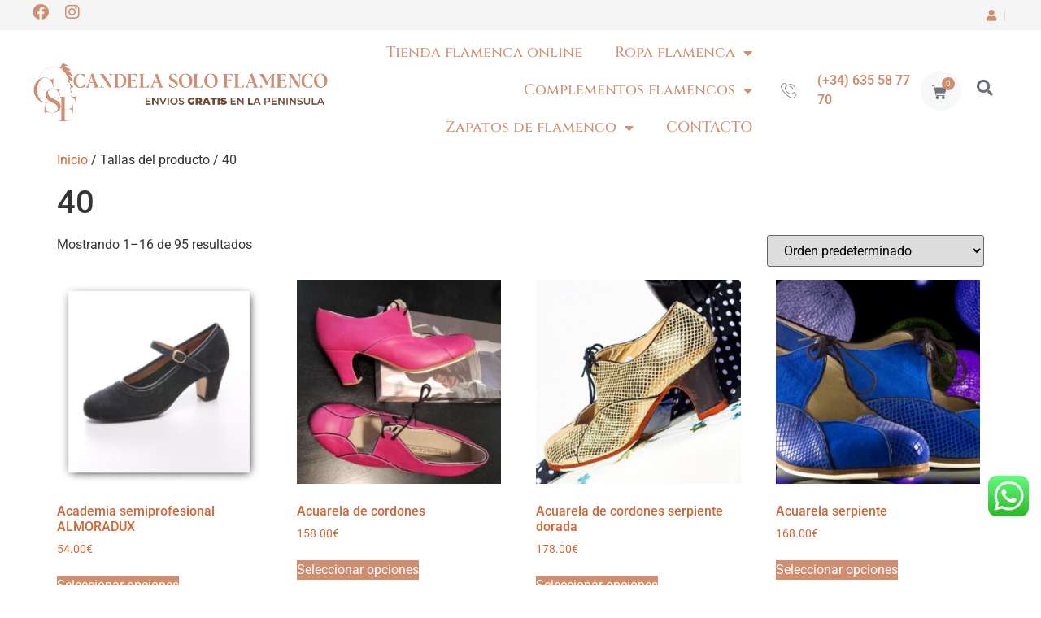

--- FILE ---
content_type: text/html; charset=UTF-8
request_url: https://candelasevilla.com/tallas/40/
body_size: 26425
content:
<!doctype html>
<html lang="es" prefix="og: https://ogp.me/ns#">
<head>
	<meta charset="UTF-8">
	<meta name="viewport" content="width=device-width, initial-scale=1">
	<link rel="profile" href="https://gmpg.org/xfn/11">
		<style>img:is([sizes="auto" i], [sizes^="auto," i]) { contain-intrinsic-size: 3000px 1500px }</style>
	
<!-- Optimización para motores de búsqueda de Rank Math -  https://rankmath.com/ -->
<title>40 - Tienda de flamenco online</title>
<meta name="robots" content="index, follow, max-snippet:-1, max-video-preview:-1, max-image-preview:large"/>
<link rel="canonical" href="https://candelasevilla.com/tallas/40/" />
<link rel="next" href="https://candelasevilla.com/tallas/40/page/2/" />
<meta property="og:locale" content="es_ES" />
<meta property="og:type" content="article" />
<meta property="og:title" content="40 - Tienda de flamenco online" />
<meta property="og:url" content="https://candelasevilla.com/tallas/40/" />
<meta property="og:site_name" content="Tienda de flamenco en Sevilla" />
<meta name="twitter:card" content="summary_large_image" />
<meta name="twitter:title" content="40 - Tienda de flamenco online" />
<meta name="twitter:label1" content="Productos" />
<meta name="twitter:data1" content="95" />
<script type="application/ld+json" class="rank-math-schema">{"@context":"https://schema.org","@graph":[{"@type":"Organization","@id":"https://candelasevilla.com/#organization","name":"Tienda de flamenco en Sevilla"},{"@type":"WebSite","@id":"https://candelasevilla.com/#website","url":"https://candelasevilla.com","name":"Tienda de flamenco en Sevilla","publisher":{"@id":"https://candelasevilla.com/#organization"},"inLanguage":"es"},{"@type":"CollectionPage","@id":"https://candelasevilla.com/tallas/40/#webpage","url":"https://candelasevilla.com/tallas/40/","name":"40 - Tienda de flamenco online","isPartOf":{"@id":"https://candelasevilla.com/#website"},"inLanguage":"es"}]}</script>
<!-- /Plugin Rank Math WordPress SEO -->

<link rel="alternate" type="application/rss+xml" title="Tienda de flamenco online &raquo; Feed" href="https://candelasevilla.com/feed/" />
<link rel="alternate" type="application/rss+xml" title="Tienda de flamenco online &raquo; Feed de los comentarios" href="https://candelasevilla.com/comments/feed/" />
<link rel="alternate" type="application/rss+xml" title="Tienda de flamenco online &raquo; 40 Tallas Feed" href="https://candelasevilla.com/tallas/40/feed/" />
<script>
window._wpemojiSettings = {"baseUrl":"https:\/\/s.w.org\/images\/core\/emoji\/16.0.1\/72x72\/","ext":".png","svgUrl":"https:\/\/s.w.org\/images\/core\/emoji\/16.0.1\/svg\/","svgExt":".svg","source":{"concatemoji":"https:\/\/candelasevilla.com\/wp-includes\/js\/wp-emoji-release.min.js?ver=6.8.3"}};
/*! This file is auto-generated */
!function(s,n){var o,i,e;function c(e){try{var t={supportTests:e,timestamp:(new Date).valueOf()};sessionStorage.setItem(o,JSON.stringify(t))}catch(e){}}function p(e,t,n){e.clearRect(0,0,e.canvas.width,e.canvas.height),e.fillText(t,0,0);var t=new Uint32Array(e.getImageData(0,0,e.canvas.width,e.canvas.height).data),a=(e.clearRect(0,0,e.canvas.width,e.canvas.height),e.fillText(n,0,0),new Uint32Array(e.getImageData(0,0,e.canvas.width,e.canvas.height).data));return t.every(function(e,t){return e===a[t]})}function u(e,t){e.clearRect(0,0,e.canvas.width,e.canvas.height),e.fillText(t,0,0);for(var n=e.getImageData(16,16,1,1),a=0;a<n.data.length;a++)if(0!==n.data[a])return!1;return!0}function f(e,t,n,a){switch(t){case"flag":return n(e,"\ud83c\udff3\ufe0f\u200d\u26a7\ufe0f","\ud83c\udff3\ufe0f\u200b\u26a7\ufe0f")?!1:!n(e,"\ud83c\udde8\ud83c\uddf6","\ud83c\udde8\u200b\ud83c\uddf6")&&!n(e,"\ud83c\udff4\udb40\udc67\udb40\udc62\udb40\udc65\udb40\udc6e\udb40\udc67\udb40\udc7f","\ud83c\udff4\u200b\udb40\udc67\u200b\udb40\udc62\u200b\udb40\udc65\u200b\udb40\udc6e\u200b\udb40\udc67\u200b\udb40\udc7f");case"emoji":return!a(e,"\ud83e\udedf")}return!1}function g(e,t,n,a){var r="undefined"!=typeof WorkerGlobalScope&&self instanceof WorkerGlobalScope?new OffscreenCanvas(300,150):s.createElement("canvas"),o=r.getContext("2d",{willReadFrequently:!0}),i=(o.textBaseline="top",o.font="600 32px Arial",{});return e.forEach(function(e){i[e]=t(o,e,n,a)}),i}function t(e){var t=s.createElement("script");t.src=e,t.defer=!0,s.head.appendChild(t)}"undefined"!=typeof Promise&&(o="wpEmojiSettingsSupports",i=["flag","emoji"],n.supports={everything:!0,everythingExceptFlag:!0},e=new Promise(function(e){s.addEventListener("DOMContentLoaded",e,{once:!0})}),new Promise(function(t){var n=function(){try{var e=JSON.parse(sessionStorage.getItem(o));if("object"==typeof e&&"number"==typeof e.timestamp&&(new Date).valueOf()<e.timestamp+604800&&"object"==typeof e.supportTests)return e.supportTests}catch(e){}return null}();if(!n){if("undefined"!=typeof Worker&&"undefined"!=typeof OffscreenCanvas&&"undefined"!=typeof URL&&URL.createObjectURL&&"undefined"!=typeof Blob)try{var e="postMessage("+g.toString()+"("+[JSON.stringify(i),f.toString(),p.toString(),u.toString()].join(",")+"));",a=new Blob([e],{type:"text/javascript"}),r=new Worker(URL.createObjectURL(a),{name:"wpTestEmojiSupports"});return void(r.onmessage=function(e){c(n=e.data),r.terminate(),t(n)})}catch(e){}c(n=g(i,f,p,u))}t(n)}).then(function(e){for(var t in e)n.supports[t]=e[t],n.supports.everything=n.supports.everything&&n.supports[t],"flag"!==t&&(n.supports.everythingExceptFlag=n.supports.everythingExceptFlag&&n.supports[t]);n.supports.everythingExceptFlag=n.supports.everythingExceptFlag&&!n.supports.flag,n.DOMReady=!1,n.readyCallback=function(){n.DOMReady=!0}}).then(function(){return e}).then(function(){var e;n.supports.everything||(n.readyCallback(),(e=n.source||{}).concatemoji?t(e.concatemoji):e.wpemoji&&e.twemoji&&(t(e.twemoji),t(e.wpemoji)))}))}((window,document),window._wpemojiSettings);
</script>
<link rel='stylesheet' id='ht_ctc_main_css-css' href='https://candelasevilla.com/wp-content/plugins/click-to-chat-for-whatsapp/new/inc/assets/css/main.css?ver=4.28' media='all' />
<style id='wp-emoji-styles-inline-css'>

	img.wp-smiley, img.emoji {
		display: inline !important;
		border: none !important;
		box-shadow: none !important;
		height: 1em !important;
		width: 1em !important;
		margin: 0 0.07em !important;
		vertical-align: -0.1em !important;
		background: none !important;
		padding: 0 !important;
	}
</style>
<link rel='stylesheet' id='wp-block-library-css' href='https://candelasevilla.com/wp-includes/css/dist/block-library/style.min.css?ver=6.8.3' media='all' />
<style id='global-styles-inline-css'>
:root{--wp--preset--aspect-ratio--square: 1;--wp--preset--aspect-ratio--4-3: 4/3;--wp--preset--aspect-ratio--3-4: 3/4;--wp--preset--aspect-ratio--3-2: 3/2;--wp--preset--aspect-ratio--2-3: 2/3;--wp--preset--aspect-ratio--16-9: 16/9;--wp--preset--aspect-ratio--9-16: 9/16;--wp--preset--color--black: #000000;--wp--preset--color--cyan-bluish-gray: #abb8c3;--wp--preset--color--white: #ffffff;--wp--preset--color--pale-pink: #f78da7;--wp--preset--color--vivid-red: #cf2e2e;--wp--preset--color--luminous-vivid-orange: #ff6900;--wp--preset--color--luminous-vivid-amber: #fcb900;--wp--preset--color--light-green-cyan: #7bdcb5;--wp--preset--color--vivid-green-cyan: #00d084;--wp--preset--color--pale-cyan-blue: #8ed1fc;--wp--preset--color--vivid-cyan-blue: #0693e3;--wp--preset--color--vivid-purple: #9b51e0;--wp--preset--gradient--vivid-cyan-blue-to-vivid-purple: linear-gradient(135deg,rgba(6,147,227,1) 0%,rgb(155,81,224) 100%);--wp--preset--gradient--light-green-cyan-to-vivid-green-cyan: linear-gradient(135deg,rgb(122,220,180) 0%,rgb(0,208,130) 100%);--wp--preset--gradient--luminous-vivid-amber-to-luminous-vivid-orange: linear-gradient(135deg,rgba(252,185,0,1) 0%,rgba(255,105,0,1) 100%);--wp--preset--gradient--luminous-vivid-orange-to-vivid-red: linear-gradient(135deg,rgba(255,105,0,1) 0%,rgb(207,46,46) 100%);--wp--preset--gradient--very-light-gray-to-cyan-bluish-gray: linear-gradient(135deg,rgb(238,238,238) 0%,rgb(169,184,195) 100%);--wp--preset--gradient--cool-to-warm-spectrum: linear-gradient(135deg,rgb(74,234,220) 0%,rgb(151,120,209) 20%,rgb(207,42,186) 40%,rgb(238,44,130) 60%,rgb(251,105,98) 80%,rgb(254,248,76) 100%);--wp--preset--gradient--blush-light-purple: linear-gradient(135deg,rgb(255,206,236) 0%,rgb(152,150,240) 100%);--wp--preset--gradient--blush-bordeaux: linear-gradient(135deg,rgb(254,205,165) 0%,rgb(254,45,45) 50%,rgb(107,0,62) 100%);--wp--preset--gradient--luminous-dusk: linear-gradient(135deg,rgb(255,203,112) 0%,rgb(199,81,192) 50%,rgb(65,88,208) 100%);--wp--preset--gradient--pale-ocean: linear-gradient(135deg,rgb(255,245,203) 0%,rgb(182,227,212) 50%,rgb(51,167,181) 100%);--wp--preset--gradient--electric-grass: linear-gradient(135deg,rgb(202,248,128) 0%,rgb(113,206,126) 100%);--wp--preset--gradient--midnight: linear-gradient(135deg,rgb(2,3,129) 0%,rgb(40,116,252) 100%);--wp--preset--font-size--small: 13px;--wp--preset--font-size--medium: 20px;--wp--preset--font-size--large: 36px;--wp--preset--font-size--x-large: 42px;--wp--preset--spacing--20: 0.44rem;--wp--preset--spacing--30: 0.67rem;--wp--preset--spacing--40: 1rem;--wp--preset--spacing--50: 1.5rem;--wp--preset--spacing--60: 2.25rem;--wp--preset--spacing--70: 3.38rem;--wp--preset--spacing--80: 5.06rem;--wp--preset--shadow--natural: 6px 6px 9px rgba(0, 0, 0, 0.2);--wp--preset--shadow--deep: 12px 12px 50px rgba(0, 0, 0, 0.4);--wp--preset--shadow--sharp: 6px 6px 0px rgba(0, 0, 0, 0.2);--wp--preset--shadow--outlined: 6px 6px 0px -3px rgba(255, 255, 255, 1), 6px 6px rgba(0, 0, 0, 1);--wp--preset--shadow--crisp: 6px 6px 0px rgba(0, 0, 0, 1);}:root { --wp--style--global--content-size: 800px;--wp--style--global--wide-size: 1200px; }:where(body) { margin: 0; }.wp-site-blocks > .alignleft { float: left; margin-right: 2em; }.wp-site-blocks > .alignright { float: right; margin-left: 2em; }.wp-site-blocks > .aligncenter { justify-content: center; margin-left: auto; margin-right: auto; }:where(.wp-site-blocks) > * { margin-block-start: 24px; margin-block-end: 0; }:where(.wp-site-blocks) > :first-child { margin-block-start: 0; }:where(.wp-site-blocks) > :last-child { margin-block-end: 0; }:root { --wp--style--block-gap: 24px; }:root :where(.is-layout-flow) > :first-child{margin-block-start: 0;}:root :where(.is-layout-flow) > :last-child{margin-block-end: 0;}:root :where(.is-layout-flow) > *{margin-block-start: 24px;margin-block-end: 0;}:root :where(.is-layout-constrained) > :first-child{margin-block-start: 0;}:root :where(.is-layout-constrained) > :last-child{margin-block-end: 0;}:root :where(.is-layout-constrained) > *{margin-block-start: 24px;margin-block-end: 0;}:root :where(.is-layout-flex){gap: 24px;}:root :where(.is-layout-grid){gap: 24px;}.is-layout-flow > .alignleft{float: left;margin-inline-start: 0;margin-inline-end: 2em;}.is-layout-flow > .alignright{float: right;margin-inline-start: 2em;margin-inline-end: 0;}.is-layout-flow > .aligncenter{margin-left: auto !important;margin-right: auto !important;}.is-layout-constrained > .alignleft{float: left;margin-inline-start: 0;margin-inline-end: 2em;}.is-layout-constrained > .alignright{float: right;margin-inline-start: 2em;margin-inline-end: 0;}.is-layout-constrained > .aligncenter{margin-left: auto !important;margin-right: auto !important;}.is-layout-constrained > :where(:not(.alignleft):not(.alignright):not(.alignfull)){max-width: var(--wp--style--global--content-size);margin-left: auto !important;margin-right: auto !important;}.is-layout-constrained > .alignwide{max-width: var(--wp--style--global--wide-size);}body .is-layout-flex{display: flex;}.is-layout-flex{flex-wrap: wrap;align-items: center;}.is-layout-flex > :is(*, div){margin: 0;}body .is-layout-grid{display: grid;}.is-layout-grid > :is(*, div){margin: 0;}body{padding-top: 0px;padding-right: 0px;padding-bottom: 0px;padding-left: 0px;}a:where(:not(.wp-element-button)){text-decoration: underline;}:root :where(.wp-element-button, .wp-block-button__link){background-color: #32373c;border-width: 0;color: #fff;font-family: inherit;font-size: inherit;line-height: inherit;padding: calc(0.667em + 2px) calc(1.333em + 2px);text-decoration: none;}.has-black-color{color: var(--wp--preset--color--black) !important;}.has-cyan-bluish-gray-color{color: var(--wp--preset--color--cyan-bluish-gray) !important;}.has-white-color{color: var(--wp--preset--color--white) !important;}.has-pale-pink-color{color: var(--wp--preset--color--pale-pink) !important;}.has-vivid-red-color{color: var(--wp--preset--color--vivid-red) !important;}.has-luminous-vivid-orange-color{color: var(--wp--preset--color--luminous-vivid-orange) !important;}.has-luminous-vivid-amber-color{color: var(--wp--preset--color--luminous-vivid-amber) !important;}.has-light-green-cyan-color{color: var(--wp--preset--color--light-green-cyan) !important;}.has-vivid-green-cyan-color{color: var(--wp--preset--color--vivid-green-cyan) !important;}.has-pale-cyan-blue-color{color: var(--wp--preset--color--pale-cyan-blue) !important;}.has-vivid-cyan-blue-color{color: var(--wp--preset--color--vivid-cyan-blue) !important;}.has-vivid-purple-color{color: var(--wp--preset--color--vivid-purple) !important;}.has-black-background-color{background-color: var(--wp--preset--color--black) !important;}.has-cyan-bluish-gray-background-color{background-color: var(--wp--preset--color--cyan-bluish-gray) !important;}.has-white-background-color{background-color: var(--wp--preset--color--white) !important;}.has-pale-pink-background-color{background-color: var(--wp--preset--color--pale-pink) !important;}.has-vivid-red-background-color{background-color: var(--wp--preset--color--vivid-red) !important;}.has-luminous-vivid-orange-background-color{background-color: var(--wp--preset--color--luminous-vivid-orange) !important;}.has-luminous-vivid-amber-background-color{background-color: var(--wp--preset--color--luminous-vivid-amber) !important;}.has-light-green-cyan-background-color{background-color: var(--wp--preset--color--light-green-cyan) !important;}.has-vivid-green-cyan-background-color{background-color: var(--wp--preset--color--vivid-green-cyan) !important;}.has-pale-cyan-blue-background-color{background-color: var(--wp--preset--color--pale-cyan-blue) !important;}.has-vivid-cyan-blue-background-color{background-color: var(--wp--preset--color--vivid-cyan-blue) !important;}.has-vivid-purple-background-color{background-color: var(--wp--preset--color--vivid-purple) !important;}.has-black-border-color{border-color: var(--wp--preset--color--black) !important;}.has-cyan-bluish-gray-border-color{border-color: var(--wp--preset--color--cyan-bluish-gray) !important;}.has-white-border-color{border-color: var(--wp--preset--color--white) !important;}.has-pale-pink-border-color{border-color: var(--wp--preset--color--pale-pink) !important;}.has-vivid-red-border-color{border-color: var(--wp--preset--color--vivid-red) !important;}.has-luminous-vivid-orange-border-color{border-color: var(--wp--preset--color--luminous-vivid-orange) !important;}.has-luminous-vivid-amber-border-color{border-color: var(--wp--preset--color--luminous-vivid-amber) !important;}.has-light-green-cyan-border-color{border-color: var(--wp--preset--color--light-green-cyan) !important;}.has-vivid-green-cyan-border-color{border-color: var(--wp--preset--color--vivid-green-cyan) !important;}.has-pale-cyan-blue-border-color{border-color: var(--wp--preset--color--pale-cyan-blue) !important;}.has-vivid-cyan-blue-border-color{border-color: var(--wp--preset--color--vivid-cyan-blue) !important;}.has-vivid-purple-border-color{border-color: var(--wp--preset--color--vivid-purple) !important;}.has-vivid-cyan-blue-to-vivid-purple-gradient-background{background: var(--wp--preset--gradient--vivid-cyan-blue-to-vivid-purple) !important;}.has-light-green-cyan-to-vivid-green-cyan-gradient-background{background: var(--wp--preset--gradient--light-green-cyan-to-vivid-green-cyan) !important;}.has-luminous-vivid-amber-to-luminous-vivid-orange-gradient-background{background: var(--wp--preset--gradient--luminous-vivid-amber-to-luminous-vivid-orange) !important;}.has-luminous-vivid-orange-to-vivid-red-gradient-background{background: var(--wp--preset--gradient--luminous-vivid-orange-to-vivid-red) !important;}.has-very-light-gray-to-cyan-bluish-gray-gradient-background{background: var(--wp--preset--gradient--very-light-gray-to-cyan-bluish-gray) !important;}.has-cool-to-warm-spectrum-gradient-background{background: var(--wp--preset--gradient--cool-to-warm-spectrum) !important;}.has-blush-light-purple-gradient-background{background: var(--wp--preset--gradient--blush-light-purple) !important;}.has-blush-bordeaux-gradient-background{background: var(--wp--preset--gradient--blush-bordeaux) !important;}.has-luminous-dusk-gradient-background{background: var(--wp--preset--gradient--luminous-dusk) !important;}.has-pale-ocean-gradient-background{background: var(--wp--preset--gradient--pale-ocean) !important;}.has-electric-grass-gradient-background{background: var(--wp--preset--gradient--electric-grass) !important;}.has-midnight-gradient-background{background: var(--wp--preset--gradient--midnight) !important;}.has-small-font-size{font-size: var(--wp--preset--font-size--small) !important;}.has-medium-font-size{font-size: var(--wp--preset--font-size--medium) !important;}.has-large-font-size{font-size: var(--wp--preset--font-size--large) !important;}.has-x-large-font-size{font-size: var(--wp--preset--font-size--x-large) !important;}
:root :where(.wp-block-pullquote){font-size: 1.5em;line-height: 1.6;}
</style>
<link rel='stylesheet' id='woocommerce-layout-css' href='https://candelasevilla.com/wp-content/plugins/woocommerce/assets/css/woocommerce-layout.css?ver=10.1.3' media='all' />
<link rel='stylesheet' id='woocommerce-smallscreen-css' href='https://candelasevilla.com/wp-content/plugins/woocommerce/assets/css/woocommerce-smallscreen.css?ver=10.1.3' media='only screen and (max-width: 768px)' />
<link rel='stylesheet' id='woocommerce-general-css' href='https://candelasevilla.com/wp-content/plugins/woocommerce/assets/css/woocommerce.css?ver=10.1.3' media='all' />
<style id='woocommerce-inline-inline-css'>
.woocommerce form .form-row .required { visibility: visible; }
</style>
<link rel='stylesheet' id='woo-variation-swatches-css' href='https://candelasevilla.com/wp-content/plugins/woo-variation-swatches/assets/css/frontend.min.css?ver=1740418218' media='all' />
<style id='woo-variation-swatches-inline-css'>
:root {
--wvs-tick:url("data:image/svg+xml;utf8,%3Csvg filter='drop-shadow(0px 0px 2px rgb(0 0 0 / .8))' xmlns='http://www.w3.org/2000/svg'  viewBox='0 0 30 30'%3E%3Cpath fill='none' stroke='%23ffffff' stroke-linecap='round' stroke-linejoin='round' stroke-width='4' d='M4 16L11 23 27 7'/%3E%3C/svg%3E");

--wvs-cross:url("data:image/svg+xml;utf8,%3Csvg filter='drop-shadow(0px 0px 5px rgb(255 255 255 / .6))' xmlns='http://www.w3.org/2000/svg' width='72px' height='72px' viewBox='0 0 24 24'%3E%3Cpath fill='none' stroke='%23ff0000' stroke-linecap='round' stroke-width='0.6' d='M5 5L19 19M19 5L5 19'/%3E%3C/svg%3E");
--wvs-single-product-item-width:30px;
--wvs-single-product-item-height:30px;
--wvs-single-product-item-font-size:16px}
</style>
<link rel='stylesheet' id='gateway-css' href='https://candelasevilla.com/wp-content/plugins/woocommerce-paypal-payments/modules/ppcp-button/assets/css/gateway.css?ver=3.1.0' media='all' />
<link rel='stylesheet' id='brands-styles-css' href='https://candelasevilla.com/wp-content/plugins/woocommerce/assets/css/brands.css?ver=10.1.3' media='all' />
<link rel='stylesheet' id='dgwt-wcas-style-css' href='https://candelasevilla.com/wp-content/plugins/ajax-search-for-woocommerce/assets/css/style.min.css?ver=1.31.0' media='all' />
<link rel='stylesheet' id='hello-elementor-css' href='https://candelasevilla.com/wp-content/themes/hello-elementor/style.min.css?ver=3.4.3' media='all' />
<link rel='stylesheet' id='hello-elementor-theme-style-css' href='https://candelasevilla.com/wp-content/themes/hello-elementor/theme.min.css?ver=3.4.3' media='all' />
<link rel='stylesheet' id='hello-elementor-header-footer-css' href='https://candelasevilla.com/wp-content/themes/hello-elementor/header-footer.min.css?ver=3.4.3' media='all' />
<link rel='stylesheet' id='elementor-frontend-css' href='https://candelasevilla.com/wp-content/plugins/elementor/assets/css/frontend.min.css?ver=3.31.3' media='all' />
<link rel='stylesheet' id='elementor-post-5-css' href='https://candelasevilla.com/wp-content/uploads/elementor/css/post-5.css?ver=1767625239' media='all' />
<link rel='stylesheet' id='widget-social-icons-css' href='https://candelasevilla.com/wp-content/plugins/elementor/assets/css/widget-social-icons.min.css?ver=3.31.3' media='all' />
<link rel='stylesheet' id='e-apple-webkit-css' href='https://candelasevilla.com/wp-content/plugins/elementor/assets/css/conditionals/apple-webkit.min.css?ver=3.31.3' media='all' />
<link rel='stylesheet' id='widget-icon-list-css' href='https://candelasevilla.com/wp-content/plugins/elementor/assets/css/widget-icon-list.min.css?ver=3.31.3' media='all' />
<link rel='stylesheet' id='widget-image-css' href='https://candelasevilla.com/wp-content/plugins/elementor/assets/css/widget-image.min.css?ver=3.31.3' media='all' />
<link rel='stylesheet' id='widget-nav-menu-css' href='https://candelasevilla.com/wp-content/plugins/elementor-pro/assets/css/widget-nav-menu.min.css?ver=3.30.0' media='all' />
<link rel='stylesheet' id='widget-woocommerce-menu-cart-css' href='https://candelasevilla.com/wp-content/plugins/elementor-pro/assets/css/widget-woocommerce-menu-cart.min.css?ver=3.30.0' media='all' />
<link rel='stylesheet' id='widget-heading-css' href='https://candelasevilla.com/wp-content/plugins/elementor/assets/css/widget-heading.min.css?ver=3.31.3' media='all' />
<link rel='stylesheet' id='widget-form-css' href='https://candelasevilla.com/wp-content/plugins/elementor-pro/assets/css/widget-form.min.css?ver=3.30.0' media='all' />
<link rel='stylesheet' id='e-popup-css' href='https://candelasevilla.com/wp-content/plugins/elementor-pro/assets/css/conditionals/popup.min.css?ver=3.30.0' media='all' />
<link rel='stylesheet' id='elementor-icons-css' href='https://candelasevilla.com/wp-content/plugins/elementor/assets/lib/eicons/css/elementor-icons.min.css?ver=5.43.0' media='all' />
<link rel='stylesheet' id='elementor-post-3729-css' href='https://candelasevilla.com/wp-content/uploads/elementor/css/post-3729.css?ver=1767625241' media='all' />
<link rel='stylesheet' id='elementor-post-1135-css' href='https://candelasevilla.com/wp-content/uploads/elementor/css/post-1135.css?ver=1767625241' media='all' />
<link rel='stylesheet' id='elementor-post-3708-css' href='https://candelasevilla.com/wp-content/uploads/elementor/css/post-3708.css?ver=1767625241' media='all' />
<link rel='stylesheet' id='ekit-widget-styles-css' href='https://candelasevilla.com/wp-content/plugins/elementskit-lite/widgets/init/assets/css/widget-styles.css?ver=3.7.2' media='all' />
<link rel='stylesheet' id='ekit-responsive-css' href='https://candelasevilla.com/wp-content/plugins/elementskit-lite/widgets/init/assets/css/responsive.css?ver=3.7.2' media='all' />
<link rel='stylesheet' id='elementor-gf-local-roboto-css' href='https://candelasevilla.com/wp-content/uploads/elementor/google-fonts/css/roboto.css?ver=1746793084' media='all' />
<link rel='stylesheet' id='elementor-gf-local-cinzel-css' href='https://candelasevilla.com/wp-content/uploads/elementor/google-fonts/css/cinzel.css?ver=1746793086' media='all' />
<link rel='stylesheet' id='elementor-gf-local-jost-css' href='https://candelasevilla.com/wp-content/uploads/elementor/google-fonts/css/jost.css?ver=1746793092' media='all' />
<link rel='stylesheet' id='elementor-icons-shared-0-css' href='https://candelasevilla.com/wp-content/plugins/elementor/assets/lib/font-awesome/css/fontawesome.min.css?ver=5.15.3' media='all' />
<link rel='stylesheet' id='elementor-icons-fa-brands-css' href='https://candelasevilla.com/wp-content/plugins/elementor/assets/lib/font-awesome/css/brands.min.css?ver=5.15.3' media='all' />
<link rel='stylesheet' id='elementor-icons-fa-solid-css' href='https://candelasevilla.com/wp-content/plugins/elementor/assets/lib/font-awesome/css/solid.min.css?ver=5.15.3' media='all' />
<link rel='stylesheet' id='elementor-icons-ekiticons-css' href='https://candelasevilla.com/wp-content/plugins/elementskit-lite/modules/elementskit-icon-pack/assets/css/ekiticons.css?ver=3.7.2' media='all' />
<script src="https://candelasevilla.com/wp-includes/js/jquery/jquery.min.js?ver=3.7.1" id="jquery-core-js"></script>
<script src="https://candelasevilla.com/wp-includes/js/jquery/jquery-migrate.min.js?ver=3.4.1" id="jquery-migrate-js"></script>
<script src="https://candelasevilla.com/wp-content/plugins/woocommerce/assets/js/jquery-blockui/jquery.blockUI.min.js?ver=2.7.0-wc.10.1.3" id="jquery-blockui-js" data-wp-strategy="defer"></script>
<script id="wc-add-to-cart-js-extra">
var wc_add_to_cart_params = {"ajax_url":"\/wp-admin\/admin-ajax.php","wc_ajax_url":"\/?wc-ajax=%%endpoint%%","i18n_view_cart":"Ver carrito","cart_url":"https:\/\/candelasevilla.com\/carrito\/","is_cart":"","cart_redirect_after_add":"no"};
</script>
<script src="https://candelasevilla.com/wp-content/plugins/woocommerce/assets/js/frontend/add-to-cart.min.js?ver=10.1.3" id="wc-add-to-cart-js" defer data-wp-strategy="defer"></script>
<script src="https://candelasevilla.com/wp-content/plugins/woocommerce/assets/js/js-cookie/js.cookie.min.js?ver=2.1.4-wc.10.1.3" id="js-cookie-js" defer data-wp-strategy="defer"></script>
<script id="woocommerce-js-extra">
var woocommerce_params = {"ajax_url":"\/wp-admin\/admin-ajax.php","wc_ajax_url":"\/?wc-ajax=%%endpoint%%","i18n_password_show":"Mostrar contrase\u00f1a","i18n_password_hide":"Ocultar contrase\u00f1a"};
</script>
<script src="https://candelasevilla.com/wp-content/plugins/woocommerce/assets/js/frontend/woocommerce.min.js?ver=10.1.3" id="woocommerce-js" defer data-wp-strategy="defer"></script>
<link rel="https://api.w.org/" href="https://candelasevilla.com/wp-json/" /><link rel="EditURI" type="application/rsd+xml" title="RSD" href="https://candelasevilla.com/xmlrpc.php?rsd" />
<meta name="generator" content="WordPress 6.8.3" />
		<style>
			.dgwt-wcas-ico-magnifier,.dgwt-wcas-ico-magnifier-handler{max-width:20px}.dgwt-wcas-search-wrapp{max-width:600px}		</style>
			<noscript><style>.woocommerce-product-gallery{ opacity: 1 !important; }</style></noscript>
	<meta name="generator" content="Elementor 3.31.3; features: additional_custom_breakpoints, e_element_cache; settings: css_print_method-external, google_font-enabled, font_display-auto">
<!-- Google tag (gtag.js) -->
<script async src="https://www.googletagmanager.com/gtag/js?id=UA-48595324-1"></script>
<script>
  window.dataLayer = window.dataLayer || [];
  function gtag(){dataLayer.push(arguments);}
  gtag('js', new Date());

  gtag('config', 'UA-48595324-1');
</script>

			<style>
				.e-con.e-parent:nth-of-type(n+4):not(.e-lazyloaded):not(.e-no-lazyload),
				.e-con.e-parent:nth-of-type(n+4):not(.e-lazyloaded):not(.e-no-lazyload) * {
					background-image: none !important;
				}
				@media screen and (max-height: 1024px) {
					.e-con.e-parent:nth-of-type(n+3):not(.e-lazyloaded):not(.e-no-lazyload),
					.e-con.e-parent:nth-of-type(n+3):not(.e-lazyloaded):not(.e-no-lazyload) * {
						background-image: none !important;
					}
				}
				@media screen and (max-height: 640px) {
					.e-con.e-parent:nth-of-type(n+2):not(.e-lazyloaded):not(.e-no-lazyload),
					.e-con.e-parent:nth-of-type(n+2):not(.e-lazyloaded):not(.e-no-lazyload) * {
						background-image: none !important;
					}
				}
			</style>
			<!-- Google tag (gtag.js) -->
<script async src="https://www.googletagmanager.com/gtag/js?id=G-LCPYCWCPMK"></script>
<script>
  window.dataLayer = window.dataLayer || [];
  function gtag(){dataLayer.push(arguments);}
  gtag('js', new Date());

  gtag('config', 'G-LCPYCWCPMK');
</script>

<link rel="icon" href="https://candelasevilla.com/wp-content/uploads/2022/05/cropped-favicon-fondo-blanco-32x32.jpg" sizes="32x32" />
<link rel="icon" href="https://candelasevilla.com/wp-content/uploads/2022/05/cropped-favicon-fondo-blanco-192x192.jpg" sizes="192x192" />
<link rel="apple-touch-icon" href="https://candelasevilla.com/wp-content/uploads/2022/05/cropped-favicon-fondo-blanco-180x180.jpg" />
<meta name="msapplication-TileImage" content="https://candelasevilla.com/wp-content/uploads/2022/05/cropped-favicon-fondo-blanco-270x270.jpg" />
		<style id="wp-custom-css">
			a {
    color: #d16737;
}
a:hover {
    color: #d08d6f;
}

/* woocommerce */
element.style {
}
.woocommerce-message {
    border-top-color: #d08d6f;
}
.woocommerce a.button {
	  border-radius: 0;
    color: #ffffff;
    background-color: #D08D6F;
}
.woocommerce a.button:hover {
	 color: #FFFFFF;
   background-color: #EAB299;
}
.woocommerce-info {
    border-top-color: #d08d6f;
}
[type=submit] {
    color: #fff;
    border: none;
    margin-right: 20px;
		background: #2a2a2a;
}
[type=submit]:hover {
    background-color: #d08d6f;
}
[type=submit]:focus {
    background-color: #2a2a2a;
		border: none;
}

.elementor-widget-woocommerce-my-account .e-my-account-tab:not(.e-my-account-tab__dashboard--custom) .woocommerce .login .button{
	background: #d08d6f !important;
}
.elementor-widget-woocommerce-my-account .e-my-account-tab:not(.e-my-account-tab__dashboard--custom) .woocommerce a {
    color: #d08d6f !important;
}
.elementor-widget-woocommerce-my-account .e-my-account-tab:not(.e-my-account-tab__dashboard--custom) .woocommerce a:hover {
    color: #e8af95 !important;
}
ul {
    list-style-type: none;
}
.elementor-560 .elementor-element.elementor-element-16e3a7a.elementor-wc-products ul.products li.product .button {
    display: block;
    margin-top: 20px;
}
.elementor-grid {
    display: inline-block;
}


		</style>
		</head>
<body class="archive tax-pa_tallas term-58 wp-embed-responsive wp-theme-hello-elementor wp-child-theme-CandelaSevilla theme-hello-elementor woocommerce woocommerce-page woocommerce-no-js woo-variation-swatches wvs-behavior-blur wvs-theme-candelasevilla wvs-show-label wvs-tooltip hello-elementor-default elementor-default elementor-kit-5">


<a class="skip-link screen-reader-text" href="#content">Ir al contenido</a>

		<div data-elementor-type="header" data-elementor-id="3729" class="elementor elementor-3729 elementor-location-header" data-elementor-post-type="elementor_library">
					<section class="elementor-section elementor-top-section elementor-element elementor-element-12d4fc1f elementor-section-content-middle elementor-reverse-mobile elementor-section-full_width elementor-section-height-default elementor-section-height-default" data-id="12d4fc1f" data-element_type="section" data-settings="{&quot;background_background&quot;:&quot;classic&quot;}">
							<div class="elementor-background-overlay"></div>
							<div class="elementor-container elementor-column-gap-no">
					<div class="elementor-column elementor-col-33 elementor-top-column elementor-element elementor-element-5dcb2e20" data-id="5dcb2e20" data-element_type="column">
			<div class="elementor-widget-wrap elementor-element-populated">
						<div class="elementor-element elementor-element-4609c7d5 e-grid-align-left e-grid-align-tablet-left e-grid-align-mobile-center elementor-shape-rounded elementor-grid-0 elementor-widget elementor-widget-social-icons" data-id="4609c7d5" data-element_type="widget" data-widget_type="social-icons.default">
				<div class="elementor-widget-container">
							<div class="elementor-social-icons-wrapper elementor-grid" role="list">
							<span class="elementor-grid-item" role="listitem">
					<a class="elementor-icon elementor-social-icon elementor-social-icon-facebook elementor-repeater-item-2d19f79" href="https://www.facebook.com/CandelaSoloFlamenco2/?ti=as" target="_blank">
						<span class="elementor-screen-only">Facebook</span>
						<i class="fab fa-facebook"></i>					</a>
				</span>
							<span class="elementor-grid-item" role="listitem">
					<a class="elementor-icon elementor-social-icon elementor-social-icon-instagram elementor-repeater-item-7afe740" href="https://www.instagram.com/candela_solo_flamenco/?hl=es" target="_blank">
						<span class="elementor-screen-only">Instagram</span>
						<i class="fab fa-instagram"></i>					</a>
				</span>
					</div>
						</div>
				</div>
					</div>
		</div>
				<div class="elementor-column elementor-col-33 elementor-top-column elementor-element elementor-element-a2148c7" data-id="a2148c7" data-element_type="column">
			<div class="elementor-widget-wrap">
							</div>
		</div>
				<div class="elementor-column elementor-col-33 elementor-top-column elementor-element elementor-element-10328c5b" data-id="10328c5b" data-element_type="column">
			<div class="elementor-widget-wrap elementor-element-populated">
						<div class="elementor-element elementor-element-5998641e elementor-icon-list--layout-inline elementor-align-right elementor-mobile-align-center elementor-list-item-link-full_width elementor-widget elementor-widget-icon-list" data-id="5998641e" data-element_type="widget" data-widget_type="icon-list.default">
				<div class="elementor-widget-container">
							<ul class="elementor-icon-list-items elementor-inline-items">
							<li class="elementor-icon-list-item elementor-inline-item">
											<a href="#elementor-action%3Aaction%3Dpopup%3Aopen%26settings%3DeyJpZCI6IjU4MiIsInRvZ2dsZSI6ZmFsc2V9">

												<span class="elementor-icon-list-icon">
							<i aria-hidden="true" class="fas fa-user"></i>						</span>
										<span class="elementor-icon-list-text"></span>
											</a>
									</li>
								<li class="elementor-icon-list-item elementor-inline-item">
										<span class="elementor-icon-list-text"></span>
									</li>
						</ul>
						</div>
				</div>
					</div>
		</div>
					</div>
		</section>
				<section class="elementor-section elementor-top-section elementor-element elementor-element-4578610a elementor-section-content-middle elementor-section-full_width elementor-section-height-default elementor-section-height-default" data-id="4578610a" data-element_type="section" data-settings="{&quot;background_background&quot;:&quot;classic&quot;}">
							<div class="elementor-background-overlay"></div>
							<div class="elementor-container elementor-column-gap-no">
					<div class="elementor-column elementor-col-25 elementor-top-column elementor-element elementor-element-368e59" data-id="368e59" data-element_type="column">
			<div class="elementor-widget-wrap elementor-element-populated">
						<div class="elementor-element elementor-element-81959f3 elementor-widget elementor-widget-image" data-id="81959f3" data-element_type="widget" data-widget_type="image.default">
				<div class="elementor-widget-container">
																<a href="https://candelasevilla.com">
							<img fetchpriority="high" width="700" height="150" src="https://candelasevilla.com/wp-content/uploads/2022/05/logo.png" class="attachment-full size-full wp-image-53" alt="" srcset="https://candelasevilla.com/wp-content/uploads/2022/05/logo.png 700w, https://candelasevilla.com/wp-content/uploads/2022/05/logo-600x129.png 600w, https://candelasevilla.com/wp-content/uploads/2022/05/logo-300x64.png 300w" sizes="(max-width: 700px) 100vw, 700px" />								</a>
															</div>
				</div>
					</div>
		</div>
				<div class="elementor-column elementor-col-25 elementor-top-column elementor-element elementor-element-2c3c3805" data-id="2c3c3805" data-element_type="column">
			<div class="elementor-widget-wrap elementor-element-populated">
						<div class="elementor-element elementor-element-e176292 elementor-nav-menu__align-end elementor-nav-menu--stretch elementor-widget-mobile__width-auto elementor-nav-menu--dropdown-tablet elementor-nav-menu__text-align-aside elementor-nav-menu--toggle elementor-nav-menu--burger elementor-widget elementor-widget-nav-menu" data-id="e176292" data-element_type="widget" data-settings="{&quot;full_width&quot;:&quot;stretch&quot;,&quot;layout&quot;:&quot;horizontal&quot;,&quot;submenu_icon&quot;:{&quot;value&quot;:&quot;&lt;i class=\&quot;fas fa-caret-down\&quot;&gt;&lt;\/i&gt;&quot;,&quot;library&quot;:&quot;fa-solid&quot;},&quot;toggle&quot;:&quot;burger&quot;}" data-widget_type="nav-menu.default">
				<div class="elementor-widget-container">
								<nav aria-label="Menú" class="elementor-nav-menu--main elementor-nav-menu__container elementor-nav-menu--layout-horizontal e--pointer-text e--animation-skew">
				<ul id="menu-1-e176292" class="elementor-nav-menu"><li class="menu-item menu-item-type-post_type menu-item-object-page menu-item-home menu-item-232"><a href="https://candelasevilla.com/" class="elementor-item">Tienda flamenca online</a></li>
<li class="menu-item menu-item-type-post_type menu-item-object-page menu-item-has-children menu-item-494"><a href="https://candelasevilla.com/tienda-de-ropa-flamenca/" class="elementor-item">Ropa flamenca</a>
<ul class="sub-menu elementor-nav-menu--dropdown">
	<li class="menu-item menu-item-type-taxonomy menu-item-object-product_cat menu-item-235"><a href="https://candelasevilla.com/categoria-producto/vestidos-flamencos/" class="elementor-sub-item">Vestidos flamencos</a></li>
	<li class="menu-item menu-item-type-taxonomy menu-item-object-product_cat menu-item-239"><a href="https://candelasevilla.com/categoria-producto/faldas/" class="elementor-sub-item">Faldas flamencas</a></li>
	<li class="menu-item menu-item-type-taxonomy menu-item-object-product_cat menu-item-237"><a href="https://candelasevilla.com/categoria-producto/camisas/" class="elementor-sub-item">Camisas flamencas</a></li>
	<li class="menu-item menu-item-type-taxonomy menu-item-object-product_cat menu-item-240"><a href="https://candelasevilla.com/categoria-producto/batas-de-cola/" class="elementor-sub-item">Batas de cola</a></li>
</ul>
</li>
<li class="menu-item menu-item-type-taxonomy menu-item-object-product_cat menu-item-has-children menu-item-234"><a href="https://candelasevilla.com/categoria-producto/complementos-flamencos/" class="elementor-item">Complementos flamencos</a>
<ul class="sub-menu elementor-nav-menu--dropdown">
	<li class="menu-item menu-item-type-taxonomy menu-item-object-product_cat menu-item-6023"><a href="https://candelasevilla.com/categoria-producto/complementos-flamencos/mantones-de-manila/" class="elementor-sub-item">Mantones de manila</a></li>
	<li class="menu-item menu-item-type-taxonomy menu-item-object-product_cat menu-item-6022"><a href="https://candelasevilla.com/categoria-producto/complementos-flamencos/castanuelas-flamenco/" class="elementor-sub-item">Castañuelas flamenco</a></li>
	<li class="menu-item menu-item-type-taxonomy menu-item-object-product_cat menu-item-6024"><a href="https://candelasevilla.com/categoria-producto/complementos-flamencos/otros-complementos/" class="elementor-sub-item">Otros complementos flamencos</a></li>
</ul>
</li>
<li class="menu-item menu-item-type-taxonomy menu-item-object-product_cat menu-item-has-children menu-item-238"><a href="https://candelasevilla.com/categoria-producto/zapatos-de-flamenco/" class="elementor-item">Zapatos de flamenco</a>
<ul class="sub-menu elementor-nav-menu--dropdown">
	<li class="menu-item menu-item-type-taxonomy menu-item-object-product_cat menu-item-236"><a href="https://candelasevilla.com/categoria-producto/zapatos-flamencos/" class="elementor-sub-item">Zapatos en stock</a></li>
</ul>
</li>
<li class="menu-item menu-item-type-post_type menu-item-object-page menu-item-233"><a href="https://candelasevilla.com/contacto/" class="elementor-item">CONTACTO</a></li>
</ul>			</nav>
					<div class="elementor-menu-toggle" role="button" tabindex="0" aria-label="Alternar menú" aria-expanded="false">
			<i aria-hidden="true" role="presentation" class="elementor-menu-toggle__icon--open eicon-menu-bar"></i><i aria-hidden="true" role="presentation" class="elementor-menu-toggle__icon--close eicon-close"></i>		</div>
					<nav class="elementor-nav-menu--dropdown elementor-nav-menu__container" aria-hidden="true">
				<ul id="menu-2-e176292" class="elementor-nav-menu"><li class="menu-item menu-item-type-post_type menu-item-object-page menu-item-home menu-item-232"><a href="https://candelasevilla.com/" class="elementor-item" tabindex="-1">Tienda flamenca online</a></li>
<li class="menu-item menu-item-type-post_type menu-item-object-page menu-item-has-children menu-item-494"><a href="https://candelasevilla.com/tienda-de-ropa-flamenca/" class="elementor-item" tabindex="-1">Ropa flamenca</a>
<ul class="sub-menu elementor-nav-menu--dropdown">
	<li class="menu-item menu-item-type-taxonomy menu-item-object-product_cat menu-item-235"><a href="https://candelasevilla.com/categoria-producto/vestidos-flamencos/" class="elementor-sub-item" tabindex="-1">Vestidos flamencos</a></li>
	<li class="menu-item menu-item-type-taxonomy menu-item-object-product_cat menu-item-239"><a href="https://candelasevilla.com/categoria-producto/faldas/" class="elementor-sub-item" tabindex="-1">Faldas flamencas</a></li>
	<li class="menu-item menu-item-type-taxonomy menu-item-object-product_cat menu-item-237"><a href="https://candelasevilla.com/categoria-producto/camisas/" class="elementor-sub-item" tabindex="-1">Camisas flamencas</a></li>
	<li class="menu-item menu-item-type-taxonomy menu-item-object-product_cat menu-item-240"><a href="https://candelasevilla.com/categoria-producto/batas-de-cola/" class="elementor-sub-item" tabindex="-1">Batas de cola</a></li>
</ul>
</li>
<li class="menu-item menu-item-type-taxonomy menu-item-object-product_cat menu-item-has-children menu-item-234"><a href="https://candelasevilla.com/categoria-producto/complementos-flamencos/" class="elementor-item" tabindex="-1">Complementos flamencos</a>
<ul class="sub-menu elementor-nav-menu--dropdown">
	<li class="menu-item menu-item-type-taxonomy menu-item-object-product_cat menu-item-6023"><a href="https://candelasevilla.com/categoria-producto/complementos-flamencos/mantones-de-manila/" class="elementor-sub-item" tabindex="-1">Mantones de manila</a></li>
	<li class="menu-item menu-item-type-taxonomy menu-item-object-product_cat menu-item-6022"><a href="https://candelasevilla.com/categoria-producto/complementos-flamencos/castanuelas-flamenco/" class="elementor-sub-item" tabindex="-1">Castañuelas flamenco</a></li>
	<li class="menu-item menu-item-type-taxonomy menu-item-object-product_cat menu-item-6024"><a href="https://candelasevilla.com/categoria-producto/complementos-flamencos/otros-complementos/" class="elementor-sub-item" tabindex="-1">Otros complementos flamencos</a></li>
</ul>
</li>
<li class="menu-item menu-item-type-taxonomy menu-item-object-product_cat menu-item-has-children menu-item-238"><a href="https://candelasevilla.com/categoria-producto/zapatos-de-flamenco/" class="elementor-item" tabindex="-1">Zapatos de flamenco</a>
<ul class="sub-menu elementor-nav-menu--dropdown">
	<li class="menu-item menu-item-type-taxonomy menu-item-object-product_cat menu-item-236"><a href="https://candelasevilla.com/categoria-producto/zapatos-flamencos/" class="elementor-sub-item" tabindex="-1">Zapatos en stock</a></li>
</ul>
</li>
<li class="menu-item menu-item-type-post_type menu-item-object-page menu-item-233"><a href="https://candelasevilla.com/contacto/" class="elementor-item" tabindex="-1">CONTACTO</a></li>
</ul>			</nav>
						</div>
				</div>
					</div>
		</div>
				<div class="elementor-column elementor-col-25 elementor-top-column elementor-element elementor-element-66382516" data-id="66382516" data-element_type="column">
			<div class="elementor-widget-wrap elementor-element-populated">
						<div class="elementor-element elementor-element-1e294fed ekit-equal-height-disable elementor-widget elementor-widget-elementskit-icon-box" data-id="1e294fed" data-element_type="widget" data-widget_type="elementskit-icon-box.default">
				<div class="elementor-widget-container">
					<div class="ekit-wid-con" >        <!-- link opening -->
                <a href="#" class="ekit_global_links">
                <!-- end link opening -->

        <div class="elementskit-infobox text-left text-left icon-lef-right-aligin elementor-animation- media  ">
                    <div class="elementskit-box-header elementor-animation-">
                <div class="elementskit-info-box-icon  text-center">
                    <i aria-hidden="true" class="elementkit-infobox-icon icon icon-phone-call2"></i>
                </div>
          </div>
                        <div class="box-body">
                        		  	<p>(+34) 635 58 77 70</p>
                                </div>
        
        
                </div>
                </a>
        </div>				</div>
				</div>
					</div>
		</div>
				<div class="elementor-column elementor-col-25 elementor-top-column elementor-element elementor-element-21e2b009" data-id="21e2b009" data-element_type="column">
			<div class="elementor-widget-wrap elementor-element-populated">
						<div class="elementor-element elementor-element-26b2ee0 elementor-widget__width-auto toggle-icon--cart-solid elementor-menu-cart--items-indicator-bubble elementor-menu-cart--cart-type-side-cart elementor-menu-cart--show-remove-button-yes elementor-widget elementor-widget-global elementor-global-2133 elementor-widget-woocommerce-menu-cart" data-id="26b2ee0" data-element_type="widget" data-settings="{&quot;automatically_open_cart&quot;:&quot;yes&quot;,&quot;cart_type&quot;:&quot;side-cart&quot;,&quot;open_cart&quot;:&quot;click&quot;}" data-widget_type="woocommerce-menu-cart.default">
				<div class="elementor-widget-container">
							<div class="elementor-menu-cart__wrapper">
							<div class="elementor-menu-cart__toggle_wrapper">
					<div class="elementor-menu-cart__container elementor-lightbox" aria-hidden="true">
						<div class="elementor-menu-cart__main" aria-hidden="true">
									<div class="elementor-menu-cart__close-button">
					</div>
									<div class="widget_shopping_cart_content">
															</div>
						</div>
					</div>
							<div class="elementor-menu-cart__toggle elementor-button-wrapper">
			<a id="elementor-menu-cart__toggle_button" href="#" class="elementor-menu-cart__toggle_button elementor-button elementor-size-sm" aria-expanded="false">
				<span class="elementor-button-text"><span class="woocommerce-Price-amount amount"><bdi>0.00<span class="woocommerce-Price-currencySymbol">&euro;</span></bdi></span></span>
				<span class="elementor-button-icon">
					<span class="elementor-button-icon-qty" data-counter="0">0</span>
					<i class="eicon-cart-solid"></i>					<span class="elementor-screen-only">Carrito</span>
				</span>
			</a>
		</div>
						</div>
					</div> <!-- close elementor-menu-cart__wrapper -->
						</div>
				</div>
				<div class="elementor-element elementor-element-6fd61df elementor-widget__width-initial elementor-view-default elementor-widget elementor-widget-global elementor-global-3722 elementor-widget-icon" data-id="6fd61df" data-element_type="widget" data-widget_type="icon.default">
				<div class="elementor-widget-container">
							<div class="elementor-icon-wrapper">
			<a class="elementor-icon" href="#elementor-action%3Aaction%3Dpopup%3Aopen%26settings%3DeyJpZCI6IjM3MDgiLCJ0b2dnbGUiOmZhbHNlfQ%3D%3D">
			<i aria-hidden="true" class="fas fa-search"></i>			</a>
		</div>
						</div>
				</div>
					</div>
		</div>
					</div>
		</section>
				</div>
		<div id="primary" class="content-area"><main id="main" class="site-main" role="main"><nav class="woocommerce-breadcrumb" aria-label="Breadcrumb"><a href="https://candelasevilla.com">Inicio</a>&nbsp;&#47;&nbsp;Tallas del producto&nbsp;&#47;&nbsp;40</nav><header class="woocommerce-products-header">
			<h1 class="woocommerce-products-header__title page-title">40</h1>
	
	</header>
<div class="woocommerce-notices-wrapper"></div><p class="woocommerce-result-count" role="alert" aria-relevant="all" >
	Mostrando 1&ndash;16 de 95 resultados</p>
<form class="woocommerce-ordering" method="get">
		<select
		name="orderby"
		class="orderby"
					aria-label="Pedido de la tienda"
			>
					<option value="menu_order"  selected='selected'>Orden predeterminado</option>
					<option value="popularity" >Ordenar por popularidad</option>
					<option value="date" >Ordenar por los últimos</option>
					<option value="price" >Ordenar por precio: bajo a alto</option>
					<option value="price-desc" >Ordenar por precio: alto a bajo</option>
			</select>
	<input type="hidden" name="paged" value="1" />
	</form>
<ul class="products columns-4">
<li class="product type-product post-4872 status-publish first instock product_cat-zapatos-flamencos has-post-thumbnail taxable shipping-taxable purchasable product-type-variable">
	<a href="https://candelasevilla.com/producto/zapatos-de-iniciados-almoradux-29-30-31-32-33-34-35-36-37-38-39-40-41-42/" class="woocommerce-LoopProduct-link woocommerce-loop-product__link"><img width="300" height="300" src="https://candelasevilla.com/wp-content/uploads/2022/12/almor-ante-hebilla-300x300.jpg" class="attachment-woocommerce_thumbnail size-woocommerce_thumbnail" alt="Academia semiprofesional ALMORADUX" decoding="async" srcset="https://candelasevilla.com/wp-content/uploads/2022/12/almor-ante-hebilla-300x300.jpg 300w, https://candelasevilla.com/wp-content/uploads/2022/12/almor-ante-hebilla-150x150.jpg 150w, https://candelasevilla.com/wp-content/uploads/2022/12/almor-ante-hebilla-100x100.jpg 100w, https://candelasevilla.com/wp-content/uploads/2022/12/almor-ante-hebilla-50x50.jpg 50w, https://candelasevilla.com/wp-content/uploads/2022/12/almor-ante-hebilla-64x64.jpg 64w, https://candelasevilla.com/wp-content/uploads/2022/12/almor-ante-hebilla.jpg 450w" sizes="(max-width: 300px) 100vw, 300px" /><h2 class="woocommerce-loop-product__title">Academia semiprofesional ALMORADUX</h2>
	<span class="price"><span class="woocommerce-Price-amount amount"><bdi>54.00<span class="woocommerce-Price-currencySymbol">&euro;</span></bdi></span></span>
</a><a href="https://candelasevilla.com/producto/zapatos-de-iniciados-almoradux-29-30-31-32-33-34-35-36-37-38-39-40-41-42/" aria-describedby="woocommerce_loop_add_to_cart_link_describedby_4872" data-quantity="1" class="button product_type_variable add_to_cart_button" data-product_id="4872" data-product_sku="" aria-label="Elige las opciones para &ldquo;Academia semiprofesional ALMORADUX&rdquo;" rel="nofollow">Seleccionar opciones</a>	<span id="woocommerce_loop_add_to_cart_link_describedby_4872" class="screen-reader-text">
		Este producto tiene múltiples variantes. Las opciones se pueden elegir en la página de producto	</span>
</li>
<li class="product type-product post-5025 status-publish instock product_cat-zapatos-de-flamenco has-post-thumbnail taxable shipping-taxable purchasable product-type-variable">
	<a href="https://candelasevilla.com/producto/acuarela-de-cordones/" class="woocommerce-LoopProduct-link woocommerce-loop-product__link"><img width="300" height="300" src="https://candelasevilla.com/wp-content/uploads/2023/04/bugambilla-300x300.jpg" class="attachment-woocommerce_thumbnail size-woocommerce_thumbnail" alt="Acuarela de cordones" decoding="async" srcset="https://candelasevilla.com/wp-content/uploads/2023/04/bugambilla-300x300.jpg 300w, https://candelasevilla.com/wp-content/uploads/2023/04/bugambilla-150x150.jpg 150w, https://candelasevilla.com/wp-content/uploads/2023/04/bugambilla-100x100.jpg 100w, https://candelasevilla.com/wp-content/uploads/2023/04/bugambilla-50x50.jpg 50w" sizes="(max-width: 300px) 100vw, 300px" /><h2 class="woocommerce-loop-product__title">Acuarela de cordones</h2>
	<span class="price"><span class="woocommerce-Price-amount amount"><bdi>158.00<span class="woocommerce-Price-currencySymbol">&euro;</span></bdi></span></span>
</a><a href="https://candelasevilla.com/producto/acuarela-de-cordones/" aria-describedby="woocommerce_loop_add_to_cart_link_describedby_5025" data-quantity="1" class="button product_type_variable add_to_cart_button" data-product_id="5025" data-product_sku="" aria-label="Elige las opciones para &ldquo;Acuarela de cordones&rdquo;" rel="nofollow">Seleccionar opciones</a>	<span id="woocommerce_loop_add_to_cart_link_describedby_5025" class="screen-reader-text">
		Este producto tiene múltiples variantes. Las opciones se pueden elegir en la página de producto	</span>
</li>
<li class="product type-product post-2187 status-publish instock product_cat-zapatos-de-flamenco has-post-thumbnail taxable shipping-taxable purchasable product-type-variable">
	<a href="https://candelasevilla.com/producto/acuarela-de-cordones-especial/" class="woocommerce-LoopProduct-link woocommerce-loop-product__link"><img loading="lazy" width="300" height="300" src="https://candelasevilla.com/wp-content/uploads/2022/08/IMG_0243-300x300.jpg" class="attachment-woocommerce_thumbnail size-woocommerce_thumbnail" alt="Acuarela de cordones serpiente dorada" decoding="async" srcset="https://candelasevilla.com/wp-content/uploads/2022/08/IMG_0243-300x300.jpg 300w, https://candelasevilla.com/wp-content/uploads/2022/08/IMG_0243-150x150.jpg 150w, https://candelasevilla.com/wp-content/uploads/2022/08/IMG_0243-100x100.jpg 100w, https://candelasevilla.com/wp-content/uploads/2022/08/IMG_0243-50x50.jpg 50w" sizes="(max-width: 300px) 100vw, 300px" /><h2 class="woocommerce-loop-product__title">Acuarela de cordones serpiente dorada</h2>
	<span class="price"><span class="woocommerce-Price-amount amount"><bdi>178.00<span class="woocommerce-Price-currencySymbol">&euro;</span></bdi></span></span>
</a><a href="https://candelasevilla.com/producto/acuarela-de-cordones-especial/" aria-describedby="woocommerce_loop_add_to_cart_link_describedby_2187" data-quantity="1" class="button product_type_variable add_to_cart_button" data-product_id="2187" data-product_sku="7676765" aria-label="Elige las opciones para &ldquo;Acuarela de cordones serpiente dorada&rdquo;" rel="nofollow">Seleccionar opciones</a>	<span id="woocommerce_loop_add_to_cart_link_describedby_2187" class="screen-reader-text">
		Este producto tiene múltiples variantes. Las opciones se pueden elegir en la página de producto	</span>
</li>
<li class="product type-product post-2330 status-publish last instock product_cat-zapatos-de-flamenco has-post-thumbnail taxable shipping-taxable purchasable product-type-variable">
	<a href="https://candelasevilla.com/producto/acuarela-serpiente/" class="woocommerce-LoopProduct-link woocommerce-loop-product__link"><img loading="lazy" width="300" height="300" src="https://candelasevilla.com/wp-content/uploads/2022/08/zap666-300x300.jpg" class="attachment-woocommerce_thumbnail size-woocommerce_thumbnail" alt="Acuarela serpiente" decoding="async" srcset="https://candelasevilla.com/wp-content/uploads/2022/08/zap666-300x300.jpg 300w, https://candelasevilla.com/wp-content/uploads/2022/08/zap666-150x150.jpg 150w, https://candelasevilla.com/wp-content/uploads/2022/08/zap666-100x100.jpg 100w, https://candelasevilla.com/wp-content/uploads/2022/08/zap666-50x50.jpg 50w" sizes="(max-width: 300px) 100vw, 300px" /><h2 class="woocommerce-loop-product__title">Acuarela serpiente</h2>
	<span class="price"><span class="woocommerce-Price-amount amount"><bdi>168.00<span class="woocommerce-Price-currencySymbol">&euro;</span></bdi></span></span>
</a><a href="https://candelasevilla.com/producto/acuarela-serpiente/" aria-describedby="woocommerce_loop_add_to_cart_link_describedby_2330" data-quantity="1" class="button product_type_variable add_to_cart_button" data-product_id="2330" data-product_sku="zap666" aria-label="Elige las opciones para &ldquo;Acuarela serpiente&rdquo;" rel="nofollow">Seleccionar opciones</a>	<span id="woocommerce_loop_add_to_cart_link_describedby_2330" class="screen-reader-text">
		Este producto tiene múltiples variantes. Las opciones se pueden elegir en la página de producto	</span>
</li>
<li class="product type-product post-445 status-publish first instock product_cat-zapatos-de-flamenco has-post-thumbnail featured taxable shipping-taxable purchasable product-type-variable">
	<a href="https://candelasevilla.com/producto/angelito-ante-piel-y-lacado/" class="woocommerce-LoopProduct-link woocommerce-loop-product__link"><img loading="lazy" width="300" height="300" src="https://candelasevilla.com/wp-content/uploads/2022/05/ANGELITO-ANTE-PIEL-Y-LACADO-300x300.jpg" class="attachment-woocommerce_thumbnail size-woocommerce_thumbnail" alt="Angelito ante -piel y lacado" decoding="async" srcset="https://candelasevilla.com/wp-content/uploads/2022/05/ANGELITO-ANTE-PIEL-Y-LACADO-300x300.jpg 300w, https://candelasevilla.com/wp-content/uploads/2022/05/ANGELITO-ANTE-PIEL-Y-LACADO-100x100.jpg 100w, https://candelasevilla.com/wp-content/uploads/2022/05/ANGELITO-ANTE-PIEL-Y-LACADO-150x150.jpg 150w" sizes="(max-width: 300px) 100vw, 300px" /><h2 class="woocommerce-loop-product__title">Angelito ante -piel y lacado</h2>
	<span class="price"><span class="woocommerce-Price-amount amount"><bdi>168.00<span class="woocommerce-Price-currencySymbol">&euro;</span></bdi></span></span>
</a><a href="https://candelasevilla.com/producto/angelito-ante-piel-y-lacado/" aria-describedby="woocommerce_loop_add_to_cart_link_describedby_445" data-quantity="1" class="button product_type_variable add_to_cart_button" data-product_id="445" data-product_sku="" aria-label="Elige las opciones para &ldquo;Angelito ante -piel y lacado&rdquo;" rel="nofollow">Seleccionar opciones</a>	<span id="woocommerce_loop_add_to_cart_link_describedby_445" class="screen-reader-text">
		Este producto tiene múltiples variantes. Las opciones se pueden elegir en la página de producto	</span>
</li>
<li class="product type-product post-2337 status-publish instock product_cat-zapatos-de-flamenco has-post-thumbnail taxable shipping-taxable purchasable product-type-variable">
	<a href="https://candelasevilla.com/producto/angelito-bicolor/" class="woocommerce-LoopProduct-link woocommerce-loop-product__link"><img loading="lazy" width="300" height="300" src="https://candelasevilla.com/wp-content/uploads/2022/08/angelito-ante-rojo-piel-ca-300x300.jpg" class="attachment-woocommerce_thumbnail size-woocommerce_thumbnail" alt="Angelito bicolor" decoding="async" srcset="https://candelasevilla.com/wp-content/uploads/2022/08/angelito-ante-rojo-piel-ca-300x300.jpg 300w, https://candelasevilla.com/wp-content/uploads/2022/08/angelito-ante-rojo-piel-ca-150x150.jpg 150w, https://candelasevilla.com/wp-content/uploads/2022/08/angelito-ante-rojo-piel-ca-768x770.jpg 768w, https://candelasevilla.com/wp-content/uploads/2022/08/angelito-ante-rojo-piel-ca-600x601.jpg 600w, https://candelasevilla.com/wp-content/uploads/2022/08/angelito-ante-rojo-piel-ca-100x100.jpg 100w, https://candelasevilla.com/wp-content/uploads/2022/08/angelito-ante-rojo-piel-ca-50x50.jpg 50w, https://candelasevilla.com/wp-content/uploads/2022/08/angelito-ante-rojo-piel-ca.jpg 960w" sizes="(max-width: 300px) 100vw, 300px" /><h2 class="woocommerce-loop-product__title">Angelito bicolor</h2>
	<span class="price"><span class="woocommerce-Price-amount amount"><bdi>158.00<span class="woocommerce-Price-currencySymbol">&euro;</span></bdi></span></span>
</a><a href="https://candelasevilla.com/producto/angelito-bicolor/" aria-describedby="woocommerce_loop_add_to_cart_link_describedby_2337" data-quantity="1" class="button product_type_variable add_to_cart_button" data-product_id="2337" data-product_sku="FACE2" aria-label="Elige las opciones para &ldquo;Angelito bicolor&rdquo;" rel="nofollow">Seleccionar opciones</a>	<span id="woocommerce_loop_add_to_cart_link_describedby_2337" class="screen-reader-text">
		Este producto tiene múltiples variantes. Las opciones se pueden elegir en la página de producto	</span>
</li>
<li class="product type-product post-2340 status-publish instock product_cat-zapatos-de-flamenco has-post-thumbnail taxable shipping-taxable purchasable product-type-variable">
	<a href="https://candelasevilla.com/producto/antiguo-bicolor-lacado/" class="woocommerce-LoopProduct-link woocommerce-loop-product__link"><img loading="lazy" width="300" height="300" src="https://candelasevilla.com/wp-content/uploads/2022/08/FACE3-300x300.jpg" class="attachment-woocommerce_thumbnail size-woocommerce_thumbnail" alt="Antiguo bicolor lacado" decoding="async" srcset="https://candelasevilla.com/wp-content/uploads/2022/08/FACE3-300x300.jpg 300w, https://candelasevilla.com/wp-content/uploads/2022/08/FACE3-150x150.jpg 150w, https://candelasevilla.com/wp-content/uploads/2022/08/FACE3-100x100.jpg 100w, https://candelasevilla.com/wp-content/uploads/2022/08/FACE3-50x50.jpg 50w" sizes="(max-width: 300px) 100vw, 300px" /><h2 class="woocommerce-loop-product__title">Antiguo bicolor lacado</h2>
	<span class="price"><span class="woocommerce-Price-amount amount"><bdi>168.00<span class="woocommerce-Price-currencySymbol">&euro;</span></bdi></span></span>
</a><a href="https://candelasevilla.com/producto/antiguo-bicolor-lacado/" aria-describedby="woocommerce_loop_add_to_cart_link_describedby_2340" data-quantity="1" class="button product_type_variable add_to_cart_button" data-product_id="2340" data-product_sku="FACE3" aria-label="Elige las opciones para &ldquo;Antiguo bicolor lacado&rdquo;" rel="nofollow">Seleccionar opciones</a>	<span id="woocommerce_loop_add_to_cart_link_describedby_2340" class="screen-reader-text">
		Este producto tiene múltiples variantes. Las opciones se pueden elegir en la página de producto	</span>
</li>
<li class="product type-product post-2143 status-publish last instock product_cat-zapatos-de-flamenco has-post-thumbnail taxable shipping-taxable purchasable product-type-variable">
	<a href="https://candelasevilla.com/producto/antiguo-especial/" class="woocommerce-LoopProduct-link woocommerce-loop-product__link"><img loading="lazy" width="300" height="300" src="https://candelasevilla.com/wp-content/uploads/2022/08/m09-ante-maqui-jade-300x300.jpg" class="attachment-woocommerce_thumbnail size-woocommerce_thumbnail" alt="Antiguo especial" decoding="async" srcset="https://candelasevilla.com/wp-content/uploads/2022/08/m09-ante-maqui-jade-300x300.jpg 300w, https://candelasevilla.com/wp-content/uploads/2022/08/m09-ante-maqui-jade-1021x1024.jpg 1021w, https://candelasevilla.com/wp-content/uploads/2022/08/m09-ante-maqui-jade-150x150.jpg 150w, https://candelasevilla.com/wp-content/uploads/2022/08/m09-ante-maqui-jade-768x770.jpg 768w, https://candelasevilla.com/wp-content/uploads/2022/08/m09-ante-maqui-jade-1532x1536.jpg 1532w, https://candelasevilla.com/wp-content/uploads/2022/08/m09-ante-maqui-jade-600x602.jpg 600w, https://candelasevilla.com/wp-content/uploads/2022/08/m09-ante-maqui-jade-100x100.jpg 100w, https://candelasevilla.com/wp-content/uploads/2022/08/m09-ante-maqui-jade-50x50.jpg 50w, https://candelasevilla.com/wp-content/uploads/2022/08/m09-ante-maqui-jade.jpg 1820w" sizes="(max-width: 300px) 100vw, 300px" /><h2 class="woocommerce-loop-product__title">Antiguo especial</h2>
	<span class="price"><span class="woocommerce-Price-amount amount"><bdi>168.00<span class="woocommerce-Price-currencySymbol">&euro;</span></bdi></span></span>
</a><a href="https://candelasevilla.com/producto/antiguo-especial/" aria-describedby="woocommerce_loop_add_to_cart_link_describedby_2143" data-quantity="1" class="button product_type_variable add_to_cart_button" data-product_id="2143" data-product_sku="" aria-label="Elige las opciones para &ldquo;Antiguo especial&rdquo;" rel="nofollow">Seleccionar opciones</a>	<span id="woocommerce_loop_add_to_cart_link_describedby_2143" class="screen-reader-text">
		Este producto tiene múltiples variantes. Las opciones se pueden elegir en la página de producto	</span>
</li>
<li class="product type-product post-2205 status-publish first instock product_cat-zapatos-de-flamenco has-post-thumbnail taxable shipping-taxable purchasable product-type-variable">
	<a href="https://candelasevilla.com/producto/antonio-najarro-de-begona-cervera/" class="woocommerce-LoopProduct-link woocommerce-loop-product__link"><img loading="lazy" width="300" height="300" src="https://candelasevilla.com/wp-content/uploads/2022/08/m86_antonio_najarro-300x300.jpg" class="attachment-woocommerce_thumbnail size-woocommerce_thumbnail" alt="Antonio Najarro de Begoña Cervera" decoding="async" srcset="https://candelasevilla.com/wp-content/uploads/2022/08/m86_antonio_najarro-300x300.jpg 300w, https://candelasevilla.com/wp-content/uploads/2022/08/m86_antonio_najarro-1024x1024.jpg 1024w, https://candelasevilla.com/wp-content/uploads/2022/08/m86_antonio_najarro-150x150.jpg 150w, https://candelasevilla.com/wp-content/uploads/2022/08/m86_antonio_najarro-768x768.jpg 768w, https://candelasevilla.com/wp-content/uploads/2022/08/m86_antonio_najarro-1536x1536.jpg 1536w, https://candelasevilla.com/wp-content/uploads/2022/08/m86_antonio_najarro-600x600.jpg 600w, https://candelasevilla.com/wp-content/uploads/2022/08/m86_antonio_najarro-100x100.jpg 100w, https://candelasevilla.com/wp-content/uploads/2022/08/m86_antonio_najarro-50x50.jpg 50w, https://candelasevilla.com/wp-content/uploads/2022/08/m86_antonio_najarro.jpg 1772w" sizes="(max-width: 300px) 100vw, 300px" /><h2 class="woocommerce-loop-product__title">Antonio Najarro de Begoña Cervera</h2>
	<span class="price"><span class="woocommerce-Price-amount amount"><bdi>187.00<span class="woocommerce-Price-currencySymbol">&euro;</span></bdi></span></span>
</a><a href="https://candelasevilla.com/producto/antonio-najarro-de-begona-cervera/" aria-describedby="woocommerce_loop_add_to_cart_link_describedby_2205" data-quantity="1" class="button product_type_variable add_to_cart_button" data-product_id="2205" data-product_sku="101031" aria-label="Elige las opciones para &ldquo;Antonio Najarro de Begoña Cervera&rdquo;" rel="nofollow">Seleccionar opciones</a>	<span id="woocommerce_loop_add_to_cart_link_describedby_2205" class="screen-reader-text">
		Este producto tiene múltiples variantes. Las opciones se pueden elegir en la página de producto	</span>
</li>
<li class="product type-product post-2220 status-publish instock product_cat-zapatos-de-flamenco has-post-thumbnail taxable shipping-taxable purchasable product-type-variable">
	<a href="https://candelasevilla.com/producto/arco-2-begona-cervera/" class="woocommerce-LoopProduct-link woocommerce-loop-product__link"><img loading="lazy" width="300" height="300" src="https://candelasevilla.com/wp-content/uploads/2022/08/arco_2-300x300.jpg" class="attachment-woocommerce_thumbnail size-woocommerce_thumbnail" alt="Arco 2" decoding="async" srcset="https://candelasevilla.com/wp-content/uploads/2022/08/arco_2-300x300.jpg 300w, https://candelasevilla.com/wp-content/uploads/2022/08/arco_2-150x150.jpg 150w, https://candelasevilla.com/wp-content/uploads/2022/08/arco_2-100x100.jpg 100w, https://candelasevilla.com/wp-content/uploads/2022/08/arco_2-50x50.jpg 50w" sizes="(max-width: 300px) 100vw, 300px" /><h2 class="woocommerce-loop-product__title">Arco 2</h2>
	<span class="price"><span class="woocommerce-Price-amount amount"><bdi>158.00<span class="woocommerce-Price-currencySymbol">&euro;</span></bdi></span></span>
</a><a href="https://candelasevilla.com/producto/arco-2-begona-cervera/" aria-describedby="woocommerce_loop_add_to_cart_link_describedby_2220" data-quantity="1" class="button product_type_variable add_to_cart_button" data-product_id="2220" data-product_sku="arco2" aria-label="Elige las opciones para &ldquo;Arco 2&rdquo;" rel="nofollow">Seleccionar opciones</a>	<span id="woocommerce_loop_add_to_cart_link_describedby_2220" class="screen-reader-text">
		Este producto tiene múltiples variantes. Las opciones se pueden elegir en la página de producto	</span>
</li>
<li class="product type-product post-2715 status-publish instock product_cat-zapatos-de-flamenco has-post-thumbnail taxable shipping-taxable purchasable product-type-variable">
	<a href="https://candelasevilla.com/producto/arco-dos-serpiente-y-charol/" class="woocommerce-LoopProduct-link woocommerce-loop-product__link"><img loading="lazy" width="300" height="300" src="https://candelasevilla.com/wp-content/uploads/2022/08/zbc91-300x300.jpg" class="attachment-woocommerce_thumbnail size-woocommerce_thumbnail" alt="Arco dos serpiente y charol" decoding="async" srcset="https://candelasevilla.com/wp-content/uploads/2022/08/zbc91-300x300.jpg 300w, https://candelasevilla.com/wp-content/uploads/2022/08/zbc91-150x150.jpg 150w, https://candelasevilla.com/wp-content/uploads/2022/08/zbc91-100x100.jpg 100w, https://candelasevilla.com/wp-content/uploads/2022/08/zbc91-50x50.jpg 50w" sizes="(max-width: 300px) 100vw, 300px" /><h2 class="woocommerce-loop-product__title">Arco dos serpiente y charol</h2>
	<span class="price"><span class="woocommerce-Price-amount amount"><bdi>168.00<span class="woocommerce-Price-currencySymbol">&euro;</span></bdi></span></span>
</a><a href="https://candelasevilla.com/producto/arco-dos-serpiente-y-charol/" aria-describedby="woocommerce_loop_add_to_cart_link_describedby_2715" data-quantity="1" class="button product_type_variable add_to_cart_button" data-product_id="2715" data-product_sku="zbc91" aria-label="Elige las opciones para &ldquo;Arco dos serpiente y charol&rdquo;" rel="nofollow">Seleccionar opciones</a>	<span id="woocommerce_loop_add_to_cart_link_describedby_2715" class="screen-reader-text">
		Este producto tiene múltiples variantes. Las opciones se pueden elegir en la página de producto	</span>
</li>
<li class="product type-product post-2799 status-publish last instock product_cat-zapatos-de-flamenco has-post-thumbnail taxable shipping-taxable purchasable product-type-variable">
	<a href="https://candelasevilla.com/producto/arty/" class="woocommerce-LoopProduct-link woocommerce-loop-product__link"><img loading="lazy" width="300" height="300" src="https://candelasevilla.com/wp-content/uploads/2022/08/bc8-300x300.jpg" class="attachment-woocommerce_thumbnail size-woocommerce_thumbnail" alt="Arty" decoding="async" srcset="https://candelasevilla.com/wp-content/uploads/2022/08/bc8-300x300.jpg 300w, https://candelasevilla.com/wp-content/uploads/2022/08/bc8-150x150.jpg 150w, https://candelasevilla.com/wp-content/uploads/2022/08/bc8-100x100.jpg 100w, https://candelasevilla.com/wp-content/uploads/2022/08/bc8-50x50.jpg 50w, https://candelasevilla.com/wp-content/uploads/2022/08/bc8.jpg 322w" sizes="(max-width: 300px) 100vw, 300px" /><h2 class="woocommerce-loop-product__title">Arty</h2>
	<span class="price"><span class="woocommerce-Price-amount amount"><bdi>198.00<span class="woocommerce-Price-currencySymbol">&euro;</span></bdi></span></span>
</a><a href="https://candelasevilla.com/producto/arty/" aria-describedby="woocommerce_loop_add_to_cart_link_describedby_2799" data-quantity="1" class="button product_type_variable add_to_cart_button" data-product_id="2799" data-product_sku="bc8" aria-label="Elige las opciones para &ldquo;Arty&rdquo;" rel="nofollow">Seleccionar opciones</a>	<span id="woocommerce_loop_add_to_cart_link_describedby_2799" class="screen-reader-text">
		Este producto tiene múltiples variantes. Las opciones se pueden elegir en la página de producto	</span>
</li>
<li class="product type-product post-2185 status-publish first instock product_cat-zapatos-de-flamenco has-post-thumbnail taxable shipping-taxable purchasable product-type-variable">
	<a href="https://candelasevilla.com/producto/arty-azul-trumpets/" class="woocommerce-LoopProduct-link woocommerce-loop-product__link"><img loading="lazy" width="300" height="300" src="https://candelasevilla.com/wp-content/uploads/2022/08/M69-ARTY-indico-300x300.jpg" class="attachment-woocommerce_thumbnail size-woocommerce_thumbnail" alt="Arty  trumpets" decoding="async" srcset="https://candelasevilla.com/wp-content/uploads/2022/08/M69-ARTY-indico-300x300.jpg 300w, https://candelasevilla.com/wp-content/uploads/2022/08/M69-ARTY-indico-150x150.jpg 150w, https://candelasevilla.com/wp-content/uploads/2022/08/M69-ARTY-indico-100x100.jpg 100w, https://candelasevilla.com/wp-content/uploads/2022/08/M69-ARTY-indico-50x50.jpg 50w" sizes="(max-width: 300px) 100vw, 300px" /><h2 class="woocommerce-loop-product__title">Arty  trumpets</h2>
	<span class="price"><span class="woocommerce-Price-amount amount"><bdi>198.00<span class="woocommerce-Price-currencySymbol">&euro;</span></bdi></span></span>
</a><a href="https://candelasevilla.com/producto/arty-azul-trumpets/" aria-describedby="woocommerce_loop_add_to_cart_link_describedby_2185" data-quantity="1" class="button product_type_variable add_to_cart_button" data-product_id="2185" data-product_sku="98787" aria-label="Elige las opciones para &ldquo;Arty  trumpets&rdquo;" rel="nofollow">Seleccionar opciones</a>	<span id="woocommerce_loop_add_to_cart_link_describedby_2185" class="screen-reader-text">
		Este producto tiene múltiples variantes. Las opciones se pueden elegir en la página de producto	</span>
</li>
<li class="product type-product post-3764 status-publish instock product_cat-zapatos-de-flamenco has-post-thumbnail taxable shipping-taxable purchasable product-type-variable">
	<a href="https://candelasevilla.com/producto/arty-alhambra/" class="woocommerce-LoopProduct-link woocommerce-loop-product__link"><img loading="lazy" width="300" height="300" src="https://candelasevilla.com/wp-content/uploads/2022/10/IMG-20200217-WA0027-300x300.jpg" class="attachment-woocommerce_thumbnail size-woocommerce_thumbnail" alt="Arty Alhambra" decoding="async" srcset="https://candelasevilla.com/wp-content/uploads/2022/10/IMG-20200217-WA0027-300x300.jpg 300w, https://candelasevilla.com/wp-content/uploads/2022/10/IMG-20200217-WA0027-150x150.jpg 150w, https://candelasevilla.com/wp-content/uploads/2022/10/IMG-20200217-WA0027-768x770.jpg 768w, https://candelasevilla.com/wp-content/uploads/2022/10/IMG-20200217-WA0027-600x601.jpg 600w, https://candelasevilla.com/wp-content/uploads/2022/10/IMG-20200217-WA0027-100x100.jpg 100w, https://candelasevilla.com/wp-content/uploads/2022/10/IMG-20200217-WA0027-50x50.jpg 50w, https://candelasevilla.com/wp-content/uploads/2022/10/IMG-20200217-WA0027-64x64.jpg 64w, https://candelasevilla.com/wp-content/uploads/2022/10/IMG-20200217-WA0027.jpg 1000w" sizes="(max-width: 300px) 100vw, 300px" /><h2 class="woocommerce-loop-product__title">Arty Alhambra</h2>
	<span class="price"><span class="woocommerce-Price-amount amount"><bdi>198.00<span class="woocommerce-Price-currencySymbol">&euro;</span></bdi></span></span>
</a><a href="https://candelasevilla.com/producto/arty-alhambra/" aria-describedby="woocommerce_loop_add_to_cart_link_describedby_3764" data-quantity="1" class="button product_type_variable add_to_cart_button" data-product_id="3764" data-product_sku="" aria-label="Elige las opciones para &ldquo;Arty Alhambra&rdquo;" rel="nofollow">Seleccionar opciones</a>	<span id="woocommerce_loop_add_to_cart_link_describedby_3764" class="screen-reader-text">
		Este producto tiene múltiples variantes. Las opciones se pueden elegir en la página de producto	</span>
</li>
<li class="product type-product post-2177 status-publish instock product_cat-zapatos-de-flamenco has-post-thumbnail taxable shipping-taxable purchasable product-type-variable">
	<a href="https://candelasevilla.com/producto/arty-piel-ante-y-tacon-manton/" class="woocommerce-LoopProduct-link woocommerce-loop-product__link"><img loading="lazy" width="300" height="300" src="https://candelasevilla.com/wp-content/uploads/2022/08/arty_7-300x300.jpg" class="attachment-woocommerce_thumbnail size-woocommerce_thumbnail" alt="Arty piel ante y tacón mantón" decoding="async" srcset="https://candelasevilla.com/wp-content/uploads/2022/08/arty_7-300x300.jpg 300w, https://candelasevilla.com/wp-content/uploads/2022/08/arty_7-150x150.jpg 150w, https://candelasevilla.com/wp-content/uploads/2022/08/arty_7-100x100.jpg 100w, https://candelasevilla.com/wp-content/uploads/2022/08/arty_7-50x50.jpg 50w" sizes="(max-width: 300px) 100vw, 300px" /><h2 class="woocommerce-loop-product__title">Arty piel ante y tacón mantón</h2>
	<span class="price"><span class="woocommerce-Price-amount amount"><bdi>198.00<span class="woocommerce-Price-currencySymbol">&euro;</span></bdi></span></span>
</a><a href="https://candelasevilla.com/producto/arty-piel-ante-y-tacon-manton/" aria-describedby="woocommerce_loop_add_to_cart_link_describedby_2177" data-quantity="1" class="button product_type_variable add_to_cart_button" data-product_id="2177" data-product_sku="09657" aria-label="Elige las opciones para &ldquo;Arty piel ante y tacón mantón&rdquo;" rel="nofollow">Seleccionar opciones</a>	<span id="woocommerce_loop_add_to_cart_link_describedby_2177" class="screen-reader-text">
		Este producto tiene múltiples variantes. Las opciones se pueden elegir en la página de producto	</span>
</li>
<li class="product type-product post-2163 status-publish last instock product_cat-zapatos-de-flamenco has-post-thumbnail taxable shipping-taxable purchasable product-type-variable">
	<a href="https://candelasevilla.com/producto/arty-piel-clavel/" class="woocommerce-LoopProduct-link woocommerce-loop-product__link"><img loading="lazy" width="300" height="300" src="https://candelasevilla.com/wp-content/uploads/2022/08/61b69104-148d-4e57-9acf-64c1dfa6e002_1-300x300.jpg" class="attachment-woocommerce_thumbnail size-woocommerce_thumbnail" alt="Arty piel clavel" decoding="async" srcset="https://candelasevilla.com/wp-content/uploads/2022/08/61b69104-148d-4e57-9acf-64c1dfa6e002_1-300x300.jpg 300w, https://candelasevilla.com/wp-content/uploads/2022/08/61b69104-148d-4e57-9acf-64c1dfa6e002_1-150x150.jpg 150w, https://candelasevilla.com/wp-content/uploads/2022/08/61b69104-148d-4e57-9acf-64c1dfa6e002_1-100x100.jpg 100w, https://candelasevilla.com/wp-content/uploads/2022/08/61b69104-148d-4e57-9acf-64c1dfa6e002_1-50x50.jpg 50w" sizes="(max-width: 300px) 100vw, 300px" /><h2 class="woocommerce-loop-product__title">Arty piel clavel</h2>
	<span class="price"><span class="woocommerce-Price-amount amount"><bdi>168.00<span class="woocommerce-Price-currencySymbol">&euro;</span></bdi></span></span>
</a><a href="https://candelasevilla.com/producto/arty-piel-clavel/" aria-describedby="woocommerce_loop_add_to_cart_link_describedby_2163" data-quantity="1" class="button product_type_variable add_to_cart_button" data-product_id="2163" data-product_sku="4454" aria-label="Elige las opciones para &ldquo;Arty piel clavel&rdquo;" rel="nofollow">Seleccionar opciones</a>	<span id="woocommerce_loop_add_to_cart_link_describedby_2163" class="screen-reader-text">
		Este producto tiene múltiples variantes. Las opciones se pueden elegir en la página de producto	</span>
</li>
</ul>
<nav class="woocommerce-pagination" aria-label="Paginación de producto">
	<ul class='page-numbers'>
	<li><span aria-label="Página 1" aria-current="page" class="page-numbers current">1</span></li>
	<li><a aria-label="Página 2" class="page-numbers" href="https://candelasevilla.com/tallas/40/page/2/">2</a></li>
	<li><a aria-label="Página 3" class="page-numbers" href="https://candelasevilla.com/tallas/40/page/3/">3</a></li>
	<li><a aria-label="Página 4" class="page-numbers" href="https://candelasevilla.com/tallas/40/page/4/">4</a></li>
	<li><a aria-label="Página 5" class="page-numbers" href="https://candelasevilla.com/tallas/40/page/5/">5</a></li>
	<li><a aria-label="Página 6" class="page-numbers" href="https://candelasevilla.com/tallas/40/page/6/">6</a></li>
	<li><a class="next page-numbers" href="https://candelasevilla.com/tallas/40/page/2/">&rarr;</a></li>
</ul>
</nav>
</main></div>		<footer data-elementor-type="footer" data-elementor-id="1135" class="elementor elementor-1135 elementor-location-footer" data-elementor-post-type="elementor_library">
					<section class="elementor-section elementor-top-section elementor-element elementor-element-1634adf2 elementor-section-boxed elementor-section-height-default elementor-section-height-default" data-id="1634adf2" data-element_type="section" data-settings="{&quot;background_background&quot;:&quot;classic&quot;}">
						<div class="elementor-container elementor-column-gap-no">
					<div class="elementor-column elementor-col-100 elementor-top-column elementor-element elementor-element-47210e31" data-id="47210e31" data-element_type="column">
			<div class="elementor-widget-wrap elementor-element-populated">
						<div class="elementor-element elementor-element-15f52182 elementor-widget elementor-widget-heading" data-id="15f52182" data-element_type="widget" data-widget_type="heading.default">
				<div class="elementor-widget-container">
					<h6 class="elementor-heading-title elementor-size-default">Enlaces de interes</h6>				</div>
				</div>
				<section class="elementor-section elementor-inner-section elementor-element elementor-element-15a0a19a elementor-section-boxed elementor-section-height-default elementor-section-height-default" data-id="15a0a19a" data-element_type="section">
						<div class="elementor-container elementor-column-gap-no">
					<div class="elementor-column elementor-col-33 elementor-inner-column elementor-element elementor-element-5dc76b4d" data-id="5dc76b4d" data-element_type="column">
			<div class="elementor-widget-wrap elementor-element-populated">
						<div class="elementor-element elementor-element-3bc0c1e9 elementor-widget elementor-widget-image" data-id="3bc0c1e9" data-element_type="widget" data-widget_type="image.default">
				<div class="elementor-widget-container">
															<img loading="lazy" width="700" height="150" src="https://candelasevilla.com/wp-content/uploads/2022/05/logo.png" class="attachment-large size-large wp-image-53" alt="" srcset="https://candelasevilla.com/wp-content/uploads/2022/05/logo.png 700w, https://candelasevilla.com/wp-content/uploads/2022/05/logo-600x129.png 600w, https://candelasevilla.com/wp-content/uploads/2022/05/logo-300x64.png 300w" sizes="(max-width: 700px) 100vw, 700px" />															</div>
				</div>
				<div class="elementor-element elementor-element-6084e2fc elementor-widget elementor-widget-text-editor" data-id="6084e2fc" data-element_type="widget" data-widget_type="text-editor.default">
				<div class="elementor-widget-container">
									<p id="tw-target-text" class="tw-data-text tw-text-large tw-ta" dir="ltr" data-placeholder="Traducción" aria-label="Texto traducido" data-ved="2ahUKEwiMn_nelOOGAxVu_7sIHYzZDLwQ3ewLegQIBRAU"><span class="Y2IQFc" lang="es">Productos españoles. </span></p><p class="tw-data-text tw-text-large tw-ta" dir="ltr" data-placeholder="Traducción">Realizamos envíos a todos los países del mundo.</p>								</div>
				</div>
				<div class="elementor-element elementor-element-56300b57 elementor-mobile-align-center elementor-icon-list--layout-traditional elementor-list-item-link-full_width elementor-widget elementor-widget-icon-list" data-id="56300b57" data-element_type="widget" data-widget_type="icon-list.default">
				<div class="elementor-widget-container">
							<ul class="elementor-icon-list-items">
							<li class="elementor-icon-list-item">
											<a href="#">

												<span class="elementor-icon-list-icon">
							<i aria-hidden="true" class="icon icon-phone-call2"></i>						</span>
										<span class="elementor-icon-list-text">(+34) 635 58 77 70</span>
											</a>
									</li>
								<li class="elementor-icon-list-item">
											<a href="#">

												<span class="elementor-icon-list-icon">
							<i aria-hidden="true" class="icon icon-envelope3"></i>						</span>
										<span class="elementor-icon-list-text">pilar@candelasevilla.com</span>
											</a>
									</li>
						</ul>
						</div>
				</div>
				<div class="elementor-element elementor-element-12586c72 e-grid-align-left e-grid-align-mobile-center elementor-shape-rounded elementor-grid-0 elementor-widget elementor-widget-social-icons" data-id="12586c72" data-element_type="widget" data-widget_type="social-icons.default">
				<div class="elementor-widget-container">
							<div class="elementor-social-icons-wrapper elementor-grid" role="list">
							<span class="elementor-grid-item" role="listitem">
					<a class="elementor-icon elementor-social-icon elementor-social-icon-facebook-f elementor-repeater-item-320e991" href="https://www.facebook.com/CandelaSoloFlamenco2/?ti=as" target="_blank">
						<span class="elementor-screen-only">Facebook-f</span>
						<i class="fab fa-facebook-f"></i>					</a>
				</span>
							<span class="elementor-grid-item" role="listitem">
					<a class="elementor-icon elementor-social-icon elementor-social-icon-instagram elementor-repeater-item-5cb7115" href="https://www.instagram.com/candela_solo_flamenco/?hl=es" target="_blank">
						<span class="elementor-screen-only">Instagram</span>
						<i class="fab fa-instagram"></i>					</a>
				</span>
					</div>
						</div>
				</div>
					</div>
		</div>
				<div class="elementor-column elementor-col-33 elementor-inner-column elementor-element elementor-element-ab19cad" data-id="ab19cad" data-element_type="column">
			<div class="elementor-widget-wrap elementor-element-populated">
						<div class="elementor-element elementor-element-2238fc72 elementor-mobile-align-center elementor-align-center elementor-icon-list--layout-traditional elementor-list-item-link-full_width elementor-widget elementor-widget-icon-list" data-id="2238fc72" data-element_type="widget" data-widget_type="icon-list.default">
				<div class="elementor-widget-container">
							<ul class="elementor-icon-list-items">
							<li class="elementor-icon-list-item">
											<a href="https://candelasevilla.com/politica-de-privacidad/">

											<span class="elementor-icon-list-text">Política de privacidad</span>
											</a>
									</li>
								<li class="elementor-icon-list-item">
											<a href="https://candelasevilla.com/condiciones-generales-de-la-contratacion/">

											<span class="elementor-icon-list-text">Condiciones generales</span>
											</a>
									</li>
								<li class="elementor-icon-list-item">
											<a href="https://candelasevilla.com/guia-de-tallas/">

											<span class="elementor-icon-list-text">Guía de tallas</span>
											</a>
									</li>
								<li class="elementor-icon-list-item">
											<a href="https://candelasevilla.com/wp-content/uploads/2024/06/edited_desistimiento-y-devolucion.pdf">

											<span class="elementor-icon-list-text">Devolucion y Desestimiento</span>
											</a>
									</li>
								<li class="elementor-icon-list-item">
											<a href="https://candelasevilla.com/informacion-de-la-compania/">

											<span class="elementor-icon-list-text">Información de la compañía</span>
											</a>
									</li>
						</ul>
						</div>
				</div>
					</div>
		</div>
				<div class="elementor-column elementor-col-33 elementor-inner-column elementor-element elementor-element-556041f7" data-id="556041f7" data-element_type="column">
			<div class="elementor-widget-wrap elementor-element-populated">
						<div class="elementor-element elementor-element-7915a796 elementor-widget elementor-widget-heading" data-id="7915a796" data-element_type="widget" data-widget_type="heading.default">
				<div class="elementor-widget-container">
					<h5 class="elementor-heading-title elementor-size-default">Suscríbete a nuestras newsletter</h5>				</div>
				</div>
				<div class="elementor-element elementor-element-20926fe1 elementor-widget elementor-widget-text-editor" data-id="20926fe1" data-element_type="widget" data-widget_type="text-editor.default">
				<div class="elementor-widget-container">
									<p>¡Ingrese su correo electrónico para recibir nuestras últimas noticias y oferta!</p>								</div>
				</div>
				<div class="elementor-element elementor-element-112972ae elementor-button-align-stretch elementor-widget elementor-widget-form" data-id="112972ae" data-element_type="widget" data-settings="{&quot;step_next_label&quot;:&quot;Next&quot;,&quot;step_previous_label&quot;:&quot;Previous&quot;,&quot;button_width&quot;:&quot;100&quot;,&quot;step_type&quot;:&quot;number_text&quot;,&quot;step_icon_shape&quot;:&quot;circle&quot;}" data-widget_type="form.default">
				<div class="elementor-widget-container">
							<form class="elementor-form" method="post" name="New Form" aria-label="New Form">
			<input type="hidden" name="post_id" value="1135"/>
			<input type="hidden" name="form_id" value="112972ae"/>
			<input type="hidden" name="referer_title" value="L - Tienda de flamenco online" />

			
			<div class="elementor-form-fields-wrapper elementor-labels-">
								<div class="elementor-field-type-email elementor-field-group elementor-column elementor-field-group-email elementor-col-100 elementor-field-required">
												<label for="form-field-email" class="elementor-field-label elementor-screen-only">
								Email							</label>
														<input size="1" type="email" name="form_fields[email]" id="form-field-email" class="elementor-field elementor-size-sm  elementor-field-textual" placeholder="Email Address.." required="required">
											</div>
								<div class="elementor-field-group elementor-column elementor-field-type-submit elementor-col-100 e-form__buttons">
					<button class="elementor-button elementor-size-sm" type="submit">
						<span class="elementor-button-content-wrapper">
																						<span class="elementor-button-text">APUNTANE AHORA</span>
													</span>
					</button>
				</div>
			</div>
		</form>
						</div>
				</div>
					</div>
		</div>
					</div>
		</section>
				<section class="elementor-section elementor-inner-section elementor-element elementor-element-123736d4 elementor-section-boxed elementor-section-height-default elementor-section-height-default" data-id="123736d4" data-element_type="section">
						<div class="elementor-container elementor-column-gap-no">
					<div class="elementor-column elementor-col-50 elementor-inner-column elementor-element elementor-element-7a97f9c3" data-id="7a97f9c3" data-element_type="column">
			<div class="elementor-widget-wrap elementor-element-populated">
						<div class="elementor-element elementor-element-f150193 elementor-widget elementor-widget-text-editor" data-id="f150193" data-element_type="widget" data-widget_type="text-editor.default">
				<div class="elementor-widget-container">
									<p>Copyright © 2022. Todos los derechos reservados</p>								</div>
				</div>
					</div>
		</div>
				<div class="elementor-column elementor-col-50 elementor-inner-column elementor-element elementor-element-24cee344" data-id="24cee344" data-element_type="column">
			<div class="elementor-widget-wrap elementor-element-populated">
						<div class="elementor-element elementor-element-691a24f3 elementor-widget elementor-widget-image" data-id="691a24f3" data-element_type="widget" data-widget_type="image.default">
				<div class="elementor-widget-container">
															<img loading="lazy" width="300" height="66" src="https://candelasevilla.com/wp-content/uploads/2022/05/bosa-shop-img25-300x66.png" class="attachment-medium size-medium wp-image-61" alt="" srcset="https://candelasevilla.com/wp-content/uploads/2022/05/bosa-shop-img25-300x66.png 300w, https://candelasevilla.com/wp-content/uploads/2022/05/bosa-shop-img25-600x131.png 600w, https://candelasevilla.com/wp-content/uploads/2022/05/bosa-shop-img25.png 648w" sizes="(max-width: 300px) 100vw, 300px" />															</div>
				</div>
					</div>
		</div>
					</div>
		</section>
					</div>
		</div>
					</div>
		</section>
				</footer>
		
<script type="speculationrules">
{"prefetch":[{"source":"document","where":{"and":[{"href_matches":"\/*"},{"not":{"href_matches":["\/wp-*.php","\/wp-admin\/*","\/wp-content\/uploads\/*","\/wp-content\/*","\/wp-content\/plugins\/*","\/wp-content\/themes\/CandelaSevilla\/*","\/wp-content\/themes\/hello-elementor\/*","\/*\\?(.+)"]}},{"not":{"selector_matches":"a[rel~=\"nofollow\"]"}},{"not":{"selector_matches":".no-prefetch, .no-prefetch a"}}]},"eagerness":"conservative"}]}
</script>
        <!-- Click to Chat - https://holithemes.com/plugins/click-to-chat/  v4.28 -->
          
            <div class="ht-ctc ht-ctc-chat ctc-analytics ctc_wp_desktop style-2  ht_ctc_entry_animation ht_ctc_an_entry_corner " id="ht-ctc-chat"  
                style="display: none;  position: fixed; bottom: 85px; right: 15px;"   >
                                <div class="ht_ctc_style ht_ctc_chat_style">
                <div  style="display: flex; justify-content: center; align-items: center;  " class="ctc-analytics ctc_s_2">
    <p class="ctc-analytics ctc_cta ctc_cta_stick ht-ctc-cta  ht-ctc-cta-hover " style="padding: 0px 16px; line-height: 1.6; font-size: 15px; background-color: #25D366; color: #ffffff; border-radius:10px; margin:0 10px;  display: none; order: 0; ">WhatsApp</p>
    <svg style="pointer-events:none; display:block; height:50px; width:50px;" width="50px" height="50px" viewBox="0 0 1024 1024">
        <defs>
        <path id="htwasqicona-chat" d="M1023.941 765.153c0 5.606-.171 17.766-.508 27.159-.824 22.982-2.646 52.639-5.401 66.151-4.141 20.306-10.392 39.472-18.542 55.425-9.643 18.871-21.943 35.775-36.559 50.364-14.584 14.56-31.472 26.812-50.315 36.416-16.036 8.172-35.322 14.426-55.744 18.549-13.378 2.701-42.812 4.488-65.648 5.3-9.402.336-21.564.505-27.15.505l-504.226-.081c-5.607 0-17.765-.172-27.158-.509-22.983-.824-52.639-2.646-66.152-5.4-20.306-4.142-39.473-10.392-55.425-18.542-18.872-9.644-35.775-21.944-50.364-36.56-14.56-14.584-26.812-31.471-36.415-50.314-8.174-16.037-14.428-35.323-18.551-55.744-2.7-13.378-4.487-42.812-5.3-65.649-.334-9.401-.503-21.563-.503-27.148l.08-504.228c0-5.607.171-17.766.508-27.159.825-22.983 2.646-52.639 5.401-66.151 4.141-20.306 10.391-39.473 18.542-55.426C34.154 93.24 46.455 76.336 61.07 61.747c14.584-14.559 31.472-26.812 50.315-36.416 16.037-8.172 35.324-14.426 55.745-18.549 13.377-2.701 42.812-4.488 65.648-5.3 9.402-.335 21.565-.504 27.149-.504l504.227.081c5.608 0 17.766.171 27.159.508 22.983.825 52.638 2.646 66.152 5.401 20.305 4.141 39.472 10.391 55.425 18.542 18.871 9.643 35.774 21.944 50.363 36.559 14.559 14.584 26.812 31.471 36.415 50.315 8.174 16.037 14.428 35.323 18.551 55.744 2.7 13.378 4.486 42.812 5.3 65.649.335 9.402.504 21.564.504 27.15l-.082 504.226z"/>
        </defs>
        <linearGradient id="htwasqiconb-chat" gradientUnits="userSpaceOnUse" x1="512.001" y1=".978" x2="512.001" y2="1025.023">
            <stop offset="0" stop-color="#61fd7d"/>
            <stop offset="1" stop-color="#2bb826"/>
        </linearGradient>
        <use xlink:href="#htwasqicona-chat" overflow="visible" style="fill: url(#htwasqiconb-chat)" fill="url(#htwasqiconb-chat)"/>
        <g>
            <path style="fill: #FFFFFF;" fill="#FFF" d="M783.302 243.246c-69.329-69.387-161.529-107.619-259.763-107.658-202.402 0-367.133 164.668-367.214 367.072-.026 64.699 16.883 127.854 49.017 183.522l-52.096 190.229 194.665-51.047c53.636 29.244 114.022 44.656 175.482 44.682h.151c202.382 0 367.128-164.688 367.21-367.094.039-98.087-38.121-190.319-107.452-259.706zM523.544 808.047h-.125c-54.767-.021-108.483-14.729-155.344-42.529l-11.146-6.612-115.517 30.293 30.834-112.592-7.259-11.544c-30.552-48.579-46.688-104.729-46.664-162.379.066-168.229 136.985-305.096 305.339-305.096 81.521.031 158.154 31.811 215.779 89.482s89.342 134.332 89.312 215.859c-.066 168.243-136.984 305.118-305.209 305.118zm167.415-228.515c-9.177-4.591-54.286-26.782-62.697-29.843-8.41-3.062-14.526-4.592-20.645 4.592-6.115 9.182-23.699 29.843-29.053 35.964-5.352 6.122-10.704 6.888-19.879 2.296-9.176-4.591-38.74-14.277-73.786-45.526-27.275-24.319-45.691-54.359-51.043-63.543-5.352-9.183-.569-14.146 4.024-18.72 4.127-4.109 9.175-10.713 13.763-16.069 4.587-5.355 6.117-9.183 9.175-15.304 3.059-6.122 1.529-11.479-.765-16.07-2.293-4.591-20.644-49.739-28.29-68.104-7.447-17.886-15.013-15.466-20.645-15.747-5.346-.266-11.469-.322-17.585-.322s-16.057 2.295-24.467 11.478-32.113 31.374-32.113 76.521c0 45.147 32.877 88.764 37.465 94.885 4.588 6.122 64.699 98.771 156.741 138.502 21.892 9.45 38.982 15.094 52.308 19.322 21.98 6.979 41.982 5.995 57.793 3.634 17.628-2.633 54.284-22.189 61.932-43.615 7.646-21.427 7.646-39.791 5.352-43.617-2.294-3.826-8.41-6.122-17.585-10.714z"/>
        </g>
        </svg></div>
                </div>
            </div>
                        <span class="ht_ctc_chat_data" data-settings="{&quot;number&quot;:&quot;34635587770&quot;,&quot;pre_filled&quot;:&quot;&quot;,&quot;dis_m&quot;:&quot;show&quot;,&quot;dis_d&quot;:&quot;show&quot;,&quot;css&quot;:&quot;display: none; cursor: pointer; z-index: 99999999;&quot;,&quot;pos_d&quot;:&quot;position: fixed; bottom: 85px; right: 15px;&quot;,&quot;pos_m&quot;:&quot;position: fixed; bottom: 85px; right: 15px;&quot;,&quot;side_d&quot;:&quot;right&quot;,&quot;side_m&quot;:&quot;right&quot;,&quot;schedule&quot;:&quot;no&quot;,&quot;se&quot;:150,&quot;ani&quot;:&quot;no-animation&quot;,&quot;url_target_d&quot;:&quot;_blank&quot;,&quot;ga&quot;:&quot;yes&quot;,&quot;fb&quot;:&quot;yes&quot;,&quot;webhook_format&quot;:&quot;json&quot;,&quot;g_init&quot;:&quot;default&quot;,&quot;g_an_event_name&quot;:&quot;chat: {number}&quot;,&quot;pixel_event_name&quot;:&quot;Click to Chat by HoliThemes&quot;}" data-rest="91ccbbc90d"></span>
            		<div data-elementor-type="popup" data-elementor-id="582" class="elementor elementor-582 elementor-location-popup" data-elementor-settings="{&quot;a11y_navigation&quot;:&quot;yes&quot;,&quot;timing&quot;:[]}" data-elementor-post-type="elementor_library">
					<section class="elementor-section elementor-top-section elementor-element elementor-element-ffec6b8 elementor-section-boxed elementor-section-height-default elementor-section-height-default" data-id="ffec6b8" data-element_type="section">
						<div class="elementor-container elementor-column-gap-default">
					<div class="elementor-column elementor-col-100 elementor-top-column elementor-element elementor-element-8a4097b" data-id="8a4097b" data-element_type="column">
			<div class="elementor-widget-wrap elementor-element-populated">
						<div class="elementor-element elementor-element-0d1baef e-my-account-tabs-vertical elementor-widget elementor-widget-woocommerce-my-account" data-id="0d1baef" data-element_type="widget" data-widget_type="woocommerce-my-account.default">
				<div class="elementor-widget-container">
					<div class="e-my-account-tab e-my-account-tab__ ">			<div class="woocommerce"><div class="woocommerce-notices-wrapper"></div>

		<h2>Acceder</h2>

		<form class="woocommerce-form woocommerce-form-login login" method="post" novalidate>

			
			<p class="woocommerce-form-row woocommerce-form-row--wide form-row form-row-wide">
				<label for="username">Nombre de usuario o correo electrónico&nbsp;<span class="required" aria-hidden="true">*</span><span class="screen-reader-text">Obligatorio</span></label>
				<input type="text" class="woocommerce-Input woocommerce-Input--text input-text" name="username" id="username" autocomplete="username" value="" required aria-required="true" />			</p>
			<p class="woocommerce-form-row woocommerce-form-row--wide form-row form-row-wide">
				<label for="password">Contraseña&nbsp;<span class="required" aria-hidden="true">*</span><span class="screen-reader-text">Obligatorio</span></label>
				<input class="woocommerce-Input woocommerce-Input--text input-text" type="password" name="password" id="password" autocomplete="current-password" required aria-required="true" />
			</p>

			<div class="g-recaptcha" style="transform: scale(0.9); -webkit-transform: scale(0.9); transform-origin: 0 0; -webkit-transform-origin: 0 0;" data-sitekey="6LdZ1ZgiAAAAAAc44HBtGNO6gb7dnfLmVpkZstoM"></div><script>
                jQuery("form.woocommerce-checkout").on("submit", function(){
                    setTimeout(function(){
                        grecaptcha.reset();
                    },100);
                });
                </script><script src='https://www.google.com/recaptcha/api.js?ver=1.31' id='wpcaptcha-recaptcha-js'></script>
			<p class="form-row">
				<label class="woocommerce-form__label woocommerce-form__label-for-checkbox woocommerce-form-login__rememberme">
					<input class="woocommerce-form__input woocommerce-form__input-checkbox" name="rememberme" type="checkbox" id="rememberme" value="forever" /> <span>Recuérdame</span>
				</label>
				<input type="hidden" id="woocommerce-login-nonce" name="woocommerce-login-nonce" value="7c98f6de97" /><input type="hidden" name="_wp_http_referer" value="/tallas/40/" />				<button type="submit" class="woocommerce-button button woocommerce-form-login__submit" name="login" value="Acceso">Acceso</button>
			</p>
			<p class="woocommerce-LostPassword lost_password">
				<a href="https://candelasevilla.com/producto/arty-piel-clavel/lost-password/">¿Olvidaste la contraseña?</a>
			</p>

			
		</form>


</div>		</div>
						</div>
				</div>
					</div>
		</div>
					</div>
		</section>
				</div>
				<div data-elementor-type="popup" data-elementor-id="3708" class="elementor elementor-3708 elementor-location-popup" data-elementor-settings="{&quot;a11y_navigation&quot;:&quot;yes&quot;,&quot;triggers&quot;:[],&quot;timing&quot;:[]}" data-elementor-post-type="elementor_library">
					<section class="elementor-section elementor-top-section elementor-element elementor-element-221467f4 elementor-section-height-full elementor-section-content-middle elementor-section-full_width elementor-section-height-default elementor-section-items-middle" data-id="221467f4" data-element_type="section" data-settings="{&quot;background_background&quot;:&quot;classic&quot;}">
							<div class="elementor-background-overlay"></div>
							<div class="elementor-container elementor-column-gap-wider">
					<div class="elementor-column elementor-col-100 elementor-top-column elementor-element elementor-element-4cf445a0" data-id="4cf445a0" data-element_type="column">
			<div class="elementor-widget-wrap elementor-element-populated">
						<div class="elementor-element elementor-element-5b104ce1 elementor-widget elementor-widget-heading" data-id="5b104ce1" data-element_type="widget" data-widget_type="heading.default">
				<div class="elementor-widget-container">
					<h1 class="elementor-heading-title elementor-size-default">Haz tu búsqueda</h1>				</div>
				</div>
				<div class="elementor-element elementor-element-138335c elementor-widget elementor-widget-shortcode" data-id="138335c" data-element_type="widget" data-widget_type="shortcode.default">
				<div class="elementor-widget-container">
							<div class="elementor-shortcode"><div  class="dgwt-wcas-search-wrapp dgwt-wcas-no-submit woocommerce dgwt-wcas-style-solaris js-dgwt-wcas-layout-classic dgwt-wcas-layout-classic js-dgwt-wcas-mobile-overlay-enabled">
		<form class="dgwt-wcas-search-form" role="search" action="https://candelasevilla.com/" method="get">
		<div class="dgwt-wcas-sf-wrapp">
							<svg class="dgwt-wcas-ico-magnifier" xmlns="http://www.w3.org/2000/svg"
					 xmlns:xlink="http://www.w3.org/1999/xlink" x="0px" y="0px"
					 viewBox="0 0 51.539 51.361" xml:space="preserve">
		             <path 						 d="M51.539,49.356L37.247,35.065c3.273-3.74,5.272-8.623,5.272-13.983c0-11.742-9.518-21.26-21.26-21.26 S0,9.339,0,21.082s9.518,21.26,21.26,21.26c5.361,0,10.244-1.999,13.983-5.272l14.292,14.292L51.539,49.356z M2.835,21.082 c0-10.176,8.249-18.425,18.425-18.425s18.425,8.249,18.425,18.425S31.436,39.507,21.26,39.507S2.835,31.258,2.835,21.082z"/>
				</svg>
							<label class="screen-reader-text"
				   for="dgwt-wcas-search-input-1">Búsqueda de productos</label>

			<input id="dgwt-wcas-search-input-1"
				   type="search"
				   class="dgwt-wcas-search-input"
				   name="s"
				   value=""
				   placeholder="Buscar ..."
				   autocomplete="off"
							/>
			<div class="dgwt-wcas-preloader"></div>

			<div class="dgwt-wcas-voice-search"></div>

			
			<input type="hidden" name="post_type" value="product"/>
			<input type="hidden" name="dgwt_wcas" value="1"/>

			
					</div>
	</form>
</div>
</div>
						</div>
				</div>
					</div>
		</div>
					</div>
		</section>
				</div>
		<script type="application/ld+json">{"@context":"https:\/\/schema.org\/","@type":"BreadcrumbList","itemListElement":[{"@type":"ListItem","position":1,"item":{"name":"Inicio","@id":"https:\/\/candelasevilla.com"}},{"@type":"ListItem","position":2,"item":{"name":"Tallas del producto","@id":"https:\/\/candelasevilla.com\/tallas\/40\/"}},{"@type":"ListItem","position":3,"item":{"name":"40","@id":"https:\/\/candelasevilla.com\/tallas\/40\/"}}]}</script>			<script>
				const lazyloadRunObserver = () => {
					const lazyloadBackgrounds = document.querySelectorAll( `.e-con.e-parent:not(.e-lazyloaded)` );
					const lazyloadBackgroundObserver = new IntersectionObserver( ( entries ) => {
						entries.forEach( ( entry ) => {
							if ( entry.isIntersecting ) {
								let lazyloadBackground = entry.target;
								if( lazyloadBackground ) {
									lazyloadBackground.classList.add( 'e-lazyloaded' );
								}
								lazyloadBackgroundObserver.unobserve( entry.target );
							}
						});
					}, { rootMargin: '200px 0px 200px 0px' } );
					lazyloadBackgrounds.forEach( ( lazyloadBackground ) => {
						lazyloadBackgroundObserver.observe( lazyloadBackground );
					} );
				};
				const events = [
					'DOMContentLoaded',
					'elementor/lazyload/observe',
				];
				events.forEach( ( event ) => {
					document.addEventListener( event, lazyloadRunObserver );
				} );
			</script>
				<script>
		(function () {
			var c = document.body.className;
			c = c.replace(/woocommerce-no-js/, 'woocommerce-js');
			document.body.className = c;
		})();
	</script>
	<link rel='stylesheet' id='wc-blocks-style-css' href='https://candelasevilla.com/wp-content/plugins/woocommerce/assets/client/blocks/wc-blocks.css?ver=wc-10.1.3' media='all' />
<link rel='stylesheet' id='elementor-post-582-css' href='https://candelasevilla.com/wp-content/uploads/elementor/css/post-582.css?ver=1767625242' media='all' />
<link rel='stylesheet' id='widget-woocommerce-my-account-css' href='https://candelasevilla.com/wp-content/plugins/elementor-pro/assets/css/widget-woocommerce-my-account.min.css?ver=3.30.0' media='all' />
<script id="ht_ctc_app_js-js-extra">
var ht_ctc_chat_var = {"number":"34635587770","pre_filled":"","dis_m":"show","dis_d":"show","css":"display: none; cursor: pointer; z-index: 99999999;","pos_d":"position: fixed; bottom: 85px; right: 15px;","pos_m":"position: fixed; bottom: 85px; right: 15px;","side_d":"right","side_m":"right","schedule":"no","se":"150","ani":"no-animation","url_target_d":"_blank","ga":"yes","fb":"yes","webhook_format":"json","g_init":"default","g_an_event_name":"chat: {number}","pixel_event_name":"Click to Chat by HoliThemes"};
var ht_ctc_variables = {"g_an_event_name":"chat: {number}","pixel_event_type":"trackCustom","pixel_event_name":"Click to Chat by HoliThemes","g_an_params":["g_an_param_1","g_an_param_2","g_an_param_3"],"g_an_param_1":{"key":"number","value":"{number}"},"g_an_param_2":{"key":"title","value":"{title}"},"g_an_param_3":{"key":"url","value":"{url}"},"pixel_params":["pixel_param_1","pixel_param_2","pixel_param_3","pixel_param_4"],"pixel_param_1":{"key":"Category","value":"Click to Chat for WhatsApp"},"pixel_param_2":{"key":"ID","value":"{number}"},"pixel_param_3":{"key":"Title","value":"{title}"},"pixel_param_4":{"key":"URL","value":"{url}"}};
</script>
<script src="https://candelasevilla.com/wp-content/plugins/click-to-chat-for-whatsapp/new/inc/assets/js/app.js?ver=4.28" id="ht_ctc_app_js-js" defer data-wp-strategy="defer"></script>
<script src="https://candelasevilla.com/wp-includes/js/underscore.min.js?ver=1.13.7" id="underscore-js"></script>
<script id="wp-util-js-extra">
var _wpUtilSettings = {"ajax":{"url":"\/wp-admin\/admin-ajax.php"}};
</script>
<script src="https://candelasevilla.com/wp-includes/js/wp-util.min.js?ver=6.8.3" id="wp-util-js"></script>
<script id="wp-api-request-js-extra">
var wpApiSettings = {"root":"https:\/\/candelasevilla.com\/wp-json\/","nonce":"91ccbbc90d","versionString":"wp\/v2\/"};
</script>
<script src="https://candelasevilla.com/wp-includes/js/api-request.min.js?ver=6.8.3" id="wp-api-request-js"></script>
<script src="https://candelasevilla.com/wp-includes/js/dist/hooks.min.js?ver=4d63a3d491d11ffd8ac6" id="wp-hooks-js"></script>
<script src="https://candelasevilla.com/wp-includes/js/dist/i18n.min.js?ver=5e580eb46a90c2b997e6" id="wp-i18n-js"></script>
<script id="wp-i18n-js-after">
wp.i18n.setLocaleData( { 'text direction\u0004ltr': [ 'ltr' ] } );
</script>
<script src="https://candelasevilla.com/wp-includes/js/dist/vendor/wp-polyfill.min.js?ver=3.15.0" id="wp-polyfill-js"></script>
<script src="https://candelasevilla.com/wp-includes/js/dist/url.min.js?ver=c2964167dfe2477c14ea" id="wp-url-js"></script>
<script id="wp-api-fetch-js-translations">
( function( domain, translations ) {
	var localeData = translations.locale_data[ domain ] || translations.locale_data.messages;
	localeData[""].domain = domain;
	wp.i18n.setLocaleData( localeData, domain );
} )( "default", {"translation-revision-date":"2025-12-02 18:51:27+0000","generator":"GlotPress\/4.0.3","domain":"messages","locale_data":{"messages":{"":{"domain":"messages","plural-forms":"nplurals=2; plural=n != 1;","lang":"es"},"An unknown error occurred.":["Ha ocurrido un error desconocido."],"The response is not a valid JSON response.":["Las respuesta no es una respuesta JSON v\u00e1lida."],"Media upload failed. If this is a photo or a large image, please scale it down and try again.":["La subida de medios ha fallado. Si esto es una foto o una imagen grande, por favor, reduce su tama\u00f1o e int\u00e9ntalo de nuevo."],"You are probably offline.":["Probablemente est\u00e1s desconectado."]}},"comment":{"reference":"wp-includes\/js\/dist\/api-fetch.js"}} );
</script>
<script src="https://candelasevilla.com/wp-includes/js/dist/api-fetch.min.js?ver=3623a576c78df404ff20" id="wp-api-fetch-js"></script>
<script id="wp-api-fetch-js-after">
wp.apiFetch.use( wp.apiFetch.createRootURLMiddleware( "https://candelasevilla.com/wp-json/" ) );
wp.apiFetch.nonceMiddleware = wp.apiFetch.createNonceMiddleware( "91ccbbc90d" );
wp.apiFetch.use( wp.apiFetch.nonceMiddleware );
wp.apiFetch.use( wp.apiFetch.mediaUploadMiddleware );
wp.apiFetch.nonceEndpoint = "https://candelasevilla.com/wp-admin/admin-ajax.php?action=rest-nonce";
</script>
<script id="woo-variation-swatches-js-extra">
var woo_variation_swatches_options = {"show_variation_label":"1","clear_on_reselect":"","variation_label_separator":":","is_mobile":"","show_variation_stock":"","stock_label_threshold":"5","cart_redirect_after_add":"no","enable_ajax_add_to_cart":"yes","cart_url":"https:\/\/candelasevilla.com\/carrito\/","is_cart":""};
</script>
<script src="https://candelasevilla.com/wp-content/plugins/woo-variation-swatches/assets/js/frontend.min.js?ver=1740418218" id="woo-variation-swatches-js"></script>
<script id="ppcp-smart-button-js-extra">
var PayPalCommerceGateway = {"url":"https:\/\/www.paypal.com\/sdk\/js?client-id=AZUwbfRZ7yXz7qljxXxyHOqnaZKpkzJFUqh6uX6sSNrcBEt6rIC9JR96TWkPQgkgSzk2IyFO_U73tIHc&currency=EUR&integration-date=2025-08-26&components=buttons,funding-eligibility&vault=false&commit=false&intent=capture&disable-funding=card&enable-funding=venmo,paylater","url_params":{"client-id":"AZUwbfRZ7yXz7qljxXxyHOqnaZKpkzJFUqh6uX6sSNrcBEt6rIC9JR96TWkPQgkgSzk2IyFO_U73tIHc","currency":"EUR","integration-date":"2025-08-26","components":"buttons,funding-eligibility","vault":"false","commit":"false","intent":"capture","disable-funding":"card","enable-funding":"venmo,paylater"},"script_attributes":{"data-partner-attribution-id":"Woo_PPCP"},"client_id":"AZUwbfRZ7yXz7qljxXxyHOqnaZKpkzJFUqh6uX6sSNrcBEt6rIC9JR96TWkPQgkgSzk2IyFO_U73tIHc","currency":"EUR","data_client_id":{"set_attribute":false,"endpoint":"\/?wc-ajax=ppc-data-client-id","nonce":"e214a9c3c3","user":0,"has_subscriptions":false,"paypal_subscriptions_enabled":false},"redirect":"https:\/\/candelasevilla.com\/finalizar-compra\/","context":"mini-cart","ajax":{"simulate_cart":{"endpoint":"\/?wc-ajax=ppc-simulate-cart","nonce":"50eda06c0f"},"change_cart":{"endpoint":"\/?wc-ajax=ppc-change-cart","nonce":"86cea35d16"},"create_order":{"endpoint":"\/?wc-ajax=ppc-create-order","nonce":"753585762f"},"approve_order":{"endpoint":"\/?wc-ajax=ppc-approve-order","nonce":"f1a70d0516"},"get_order":{"endpoint":"\/?wc-ajax=ppc-get-order","nonce":"daa1fb3b12"},"approve_subscription":{"endpoint":"\/?wc-ajax=ppc-approve-subscription","nonce":"b228610c93"},"vault_paypal":{"endpoint":"\/?wc-ajax=ppc-vault-paypal","nonce":"be86a70f50"},"save_checkout_form":{"endpoint":"\/?wc-ajax=ppc-save-checkout-form","nonce":"5bb05b76a1"},"validate_checkout":{"endpoint":"\/?wc-ajax=ppc-validate-checkout","nonce":"38f3a916eb"},"cart_script_params":{"endpoint":"\/?wc-ajax=ppc-cart-script-params"},"create_setup_token":{"endpoint":"\/?wc-ajax=ppc-create-setup-token","nonce":"c37eb48512"},"create_payment_token":{"endpoint":"\/?wc-ajax=ppc-create-payment-token","nonce":"f3631a2cbf"},"create_payment_token_for_guest":{"endpoint":"\/?wc-ajax=ppc-update-customer-id","nonce":"fe4983c26e"},"update_shipping":{"endpoint":"\/?wc-ajax=ppc-update-shipping","nonce":"fb7b5c28a1"},"update_customer_shipping":{"shipping_options":{"endpoint":"https:\/\/candelasevilla.com\/wp-json\/wc\/store\/v1\/cart\/select-shipping-rate"},"shipping_address":{"cart_endpoint":"https:\/\/candelasevilla.com\/wp-json\/wc\/store\/v1\/cart\/","update_customer_endpoint":"https:\/\/candelasevilla.com\/wp-json\/wc\/store\/v1\/cart\/update-customer"},"wp_rest_nonce":"b7f6c1e526","update_shipping_method":"\/?wc-ajax=update_shipping_method"}},"cart_contains_subscription":"","subscription_plan_id":"","vault_v3_enabled":"1","variable_paypal_subscription_variations":[],"variable_paypal_subscription_variation_from_cart":"","subscription_product_allowed":"","locations_with_subscription_product":{"product":false,"payorder":false,"cart":false},"enforce_vault":"","can_save_vault_token":"","is_free_trial_cart":"","vaulted_paypal_email":"","bn_codes":{"checkout":"Woo_PPCP","cart":"Woo_PPCP","mini-cart":"Woo_PPCP","product":"Woo_PPCP"},"payer":null,"button":{"wrapper":"#ppc-button-ppcp-gateway","is_disabled":false,"mini_cart_wrapper":"#ppc-button-minicart","is_mini_cart_disabled":false,"cancel_wrapper":"#ppcp-cancel","mini_cart_style":{"layout":"vertical","color":"gold","shape":"rect","label":"paypal","tagline":false,"height":35},"style":{"layout":"vertical","color":"gold","shape":"rect","label":"paypal","tagline":false}},"separate_buttons":{"card":{"id":"ppcp-card-button-gateway","wrapper":"#ppc-button-ppcp-card-button-gateway","style":{"shape":"rect","color":"black","layout":"horizontal"}}},"hosted_fields":{"wrapper":"#ppcp-hosted-fields","labels":{"credit_card_number":"","cvv":"","mm_yy":"MM\/YY","fields_empty":"Faltan detalles para el pago con tarjeta. Por favor, completa todos los campos obligatorios.","fields_not_valid":"Desafortunadamente, los detalles de tu tarjeta de cr\u00e9dito no son v\u00e1lidos.","card_not_supported":"Desafortunadamente, no admitimos tu tarjeta de cr\u00e9dito.","cardholder_name_required":"El nombre y apellidos del titular de la tarjeta son obligatorios, por favor, rellena los campos obligatorios del formulario de finalizar compra."},"valid_cards":["mastercard","visa","amex","american-express","master-card"],"contingency":"SCA_WHEN_REQUIRED"},"messages":{"wrapper":".ppcp-messages","is_hidden":false,"block":{"enabled":false},"amount":54,"placement":"payment","style":{"layout":"text","logo":{"type":"primary","position":"left"},"text":{"color":"black","size":"12"},"color":"blue","ratio":"1x1"}},"labels":{"error":{"generic":"Algo ha salido mal. Por favor, int\u00e9ntalo de nuevo o elige otra fuente de pago.","required":{"generic":"Los campos obligatorios del formulario no est\u00e1n completos.","field":"%s es un campo requerido.","elements":{"terms":"Por favor, lee y acepta los t\u00e9rminos y condiciones para proceder con tu pedido."}}},"billing_field":"Facturaci\u00f3n %s","shipping_field":"Env\u00edo %s"},"simulate_cart":{"enabled":true,"throttling":5000},"order_id":"0","single_product_buttons_enabled":"1","mini_cart_buttons_enabled":"1","basic_checkout_validation_enabled":"","early_checkout_validation_enabled":"1","funding_sources_without_redirect":["paypal","paylater","venmo","card"],"user":{"is_logged":false,"has_wc_card_payment_tokens":false},"should_handle_shipping_in_paypal":"","server_side_shipping_callback":{"enabled":false},"appswitch":{"enabled":false},"needShipping":"","vaultingEnabled":"","productType":null,"manualRenewalEnabled":"","final_review_enabled":"1"};
</script>
<script src="https://candelasevilla.com/wp-content/plugins/woocommerce-paypal-payments/modules/ppcp-button/assets/js/button.js?ver=3.1.0" id="ppcp-smart-button-js"></script>
<script src="https://candelasevilla.com/wp-content/themes/hello-elementor/assets/js/hello-frontend.min.js?ver=3.4.3" id="hello-theme-frontend-js"></script>
<script src="https://candelasevilla.com/wp-content/plugins/elementor/assets/js/webpack.runtime.min.js?ver=3.31.3" id="elementor-webpack-runtime-js"></script>
<script src="https://candelasevilla.com/wp-content/plugins/elementor/assets/js/frontend-modules.min.js?ver=3.31.3" id="elementor-frontend-modules-js"></script>
<script src="https://candelasevilla.com/wp-includes/js/jquery/ui/core.min.js?ver=1.13.3" id="jquery-ui-core-js"></script>
<script id="elementor-frontend-js-before">
var elementorFrontendConfig = {"environmentMode":{"edit":false,"wpPreview":false,"isScriptDebug":false},"i18n":{"shareOnFacebook":"Compartir en Facebook","shareOnTwitter":"Compartir en Twitter","pinIt":"Pinear","download":"Descargar","downloadImage":"Descargar imagen","fullscreen":"Pantalla completa","zoom":"Zoom","share":"Compartir","playVideo":"Reproducir v\u00eddeo","previous":"Anterior","next":"Siguiente","close":"Cerrar","a11yCarouselPrevSlideMessage":"Diapositiva anterior","a11yCarouselNextSlideMessage":"Diapositiva siguiente","a11yCarouselFirstSlideMessage":"Esta es la primera diapositiva","a11yCarouselLastSlideMessage":"Esta es la \u00faltima diapositiva","a11yCarouselPaginationBulletMessage":"Ir a la diapositiva"},"is_rtl":false,"breakpoints":{"xs":0,"sm":480,"md":768,"lg":1025,"xl":1440,"xxl":1600},"responsive":{"breakpoints":{"mobile":{"label":"M\u00f3vil vertical","value":767,"default_value":767,"direction":"max","is_enabled":true},"mobile_extra":{"label":"M\u00f3vil horizontal","value":880,"default_value":880,"direction":"max","is_enabled":false},"tablet":{"label":"Tableta vertical","value":1024,"default_value":1024,"direction":"max","is_enabled":true},"tablet_extra":{"label":"Tableta horizontal","value":1200,"default_value":1200,"direction":"max","is_enabled":false},"laptop":{"label":"Port\u00e1til","value":1366,"default_value":1366,"direction":"max","is_enabled":false},"widescreen":{"label":"Pantalla grande","value":2400,"default_value":2400,"direction":"min","is_enabled":false}},
"hasCustomBreakpoints":false},"version":"3.31.3","is_static":false,"experimentalFeatures":{"additional_custom_breakpoints":true,"theme_builder_v2":true,"hello-theme-header-footer":true,"e_element_cache":true,"home_screen":true,"global_classes_should_enforce_capabilities":true,"e_variables":true,"cloud-library":true,"e_opt_in_v4_page":true},"urls":{"assets":"https:\/\/candelasevilla.com\/wp-content\/plugins\/elementor\/assets\/","ajaxurl":"https:\/\/candelasevilla.com\/wp-admin\/admin-ajax.php","uploadUrl":"https:\/\/candelasevilla.com\/wp-content\/uploads"},"nonces":{"floatingButtonsClickTracking":"de31b9c6f0"},"swiperClass":"swiper","settings":{"editorPreferences":[]},"kit":{"active_breakpoints":["viewport_mobile","viewport_tablet"],"global_image_lightbox":"yes","lightbox_enable_counter":"yes","lightbox_enable_fullscreen":"yes","lightbox_enable_zoom":"yes","lightbox_enable_share":"yes","lightbox_title_src":"title","lightbox_description_src":"description","woocommerce_notices_elements":[],"hello_header_logo_type":"title","hello_header_menu_layout":"horizontal","hello_footer_logo_type":"logo"},"post":{"id":0,"title":"40 - Tienda de flamenco online","excerpt":""}};
</script>
<script src="https://candelasevilla.com/wp-content/plugins/elementor/assets/js/frontend.min.js?ver=3.31.3" id="elementor-frontend-js"></script>
<script src="https://candelasevilla.com/wp-content/plugins/elementor-pro/assets/lib/smartmenus/jquery.smartmenus.min.js?ver=1.2.1" id="smartmenus-js"></script>
<script src="https://candelasevilla.com/wp-content/plugins/elementskit-lite/libs/framework/assets/js/frontend-script.js?ver=3.7.2" id="elementskit-framework-js-frontend-js"></script>
<script id="elementskit-framework-js-frontend-js-after">
		var elementskit = {
			resturl: 'https://candelasevilla.com/wp-json/elementskit/v1/',
		}

		
</script>
<script src="https://candelasevilla.com/wp-content/plugins/elementskit-lite/widgets/init/assets/js/widget-scripts.js?ver=3.7.2" id="ekit-widget-scripts-js"></script>
<script src="https://candelasevilla.com/wp-content/plugins/woocommerce/assets/js/sourcebuster/sourcebuster.min.js?ver=10.1.3" id="sourcebuster-js-js"></script>
<script id="wc-order-attribution-js-extra">
var wc_order_attribution = {"params":{"lifetime":1.0e-5,"session":30,"base64":false,"ajaxurl":"https:\/\/candelasevilla.com\/wp-admin\/admin-ajax.php","prefix":"wc_order_attribution_","allowTracking":true},"fields":{"source_type":"current.typ","referrer":"current_add.rf","utm_campaign":"current.cmp","utm_source":"current.src","utm_medium":"current.mdm","utm_content":"current.cnt","utm_id":"current.id","utm_term":"current.trm","utm_source_platform":"current.plt","utm_creative_format":"current.fmt","utm_marketing_tactic":"current.tct","session_entry":"current_add.ep","session_start_time":"current_add.fd","session_pages":"session.pgs","session_count":"udata.vst","user_agent":"udata.uag"}};
</script>
<script src="https://candelasevilla.com/wp-content/plugins/woocommerce/assets/js/frontend/order-attribution.min.js?ver=10.1.3" id="wc-order-attribution-js"></script>
<script id="wc-cart-fragments-js-extra">
var wc_cart_fragments_params = {"ajax_url":"\/wp-admin\/admin-ajax.php","wc_ajax_url":"\/?wc-ajax=%%endpoint%%","cart_hash_key":"wc_cart_hash_fa161402d73bea2f568b34fbe4dad9f8","fragment_name":"wc_fragments_fa161402d73bea2f568b34fbe4dad9f8","request_timeout":"5000"};
</script>
<script src="https://candelasevilla.com/wp-content/plugins/woocommerce/assets/js/frontend/cart-fragments.min.js?ver=10.1.3" id="wc-cart-fragments-js" defer data-wp-strategy="defer"></script>
<script id="jquery-dgwt-wcas-js-extra">
var dgwt_wcas = {"labels":{"product_plu":"Productos","vendor":"Vendedor","vendor_plu":"Vendedores","sku_label":"SKU:","sale_badge":"Oferta","vendor_sold_by":"Vendido por:","featured_badge":"Destacado","in":"en","read_more":"seguir leyendo","no_results":"\"No hay resultados\"","no_results_default":"No hay resultados","show_more":"Ver todos los productos...","show_more_details":"Ver todos los productos...","search_placeholder":"Buscar ...","submit":"Buscar","search_hist":"Tu historial de b\u00fasqueda","search_hist_clear":"Vaciar","mob_overlay_label":"Abrir b\u00fasqueda en superposici\u00f3n en m\u00f3viles","tax_product_cat_plu":"Categor\u00edas","tax_product_cat":"Categor\u00eda","tax_product_tag_plu":"Etiquetas","tax_product_tag":"Tag"},"ajax_search_endpoint":"\/?wc-ajax=dgwt_wcas_ajax_search","ajax_details_endpoint":"\/?wc-ajax=dgwt_wcas_result_details","ajax_prices_endpoint":"\/?wc-ajax=dgwt_wcas_get_prices","action_search":"dgwt_wcas_ajax_search","action_result_details":"dgwt_wcas_result_details","action_get_prices":"dgwt_wcas_get_prices","min_chars":"3","width":"auto","show_details_panel":"","show_images":"1","show_price":"","show_desc":"","show_sale_badge":"","show_featured_badge":"","dynamic_prices":"","is_rtl":"","show_preloader":"1","show_headings":"1","preloader_url":"","taxonomy_brands":"","img_url":"https:\/\/candelasevilla.com\/wp-content\/plugins\/ajax-search-for-woocommerce\/assets\/img\/","is_premium":"","layout_breakpoint":"992","mobile_overlay_breakpoint":"992","mobile_overlay_wrapper":"body","mobile_overlay_delay":"0","debounce_wait_ms":"400","send_ga_events":"1","enable_ga_site_search_module":"","magnifier_icon":"\t\t\t\t<svg class=\"\" xmlns=\"http:\/\/www.w3.org\/2000\/svg\"\n\t\t\t\t\t xmlns:xlink=\"http:\/\/www.w3.org\/1999\/xlink\" x=\"0px\" y=\"0px\"\n\t\t\t\t\t viewBox=\"0 0 51.539 51.361\" xml:space=\"preserve\">\n\t\t             <path \t\t\t\t\t\t d=\"M51.539,49.356L37.247,35.065c3.273-3.74,5.272-8.623,5.272-13.983c0-11.742-9.518-21.26-21.26-21.26 S0,9.339,0,21.082s9.518,21.26,21.26,21.26c5.361,0,10.244-1.999,13.983-5.272l14.292,14.292L51.539,49.356z M2.835,21.082 c0-10.176,8.249-18.425,18.425-18.425s18.425,8.249,18.425,18.425S31.436,39.507,21.26,39.507S2.835,31.258,2.835,21.082z\"\/>\n\t\t\t\t<\/svg>\n\t\t\t\t","magnifier_icon_pirx":"\t\t\t\t<svg class=\"\" xmlns=\"http:\/\/www.w3.org\/2000\/svg\" width=\"18\" height=\"18\" viewBox=\"0 0 18 18\">\n\t\t\t\t\t<path  d=\" M 16.722523,17.901412 C 16.572585,17.825208 15.36088,16.670476 14.029846,15.33534 L 11.609782,12.907819 11.01926,13.29667 C 8.7613237,14.783493 5.6172703,14.768302 3.332423,13.259528 -0.07366363,11.010358 -1.0146502,6.5989684 1.1898146,3.2148776\n\t\t\t\t\t\t  1.5505179,2.6611594 2.4056498,1.7447266 2.9644271,1.3130497 3.4423015,0.94387379 4.3921825,0.48568469 5.1732652,0.2475835 5.886299,0.03022609 6.1341883,0 7.2037391,0 8.2732897,0 8.521179,0.03022609 9.234213,0.2475835 c 0.781083,0.23810119 1.730962,0.69629029 2.208837,1.0654662\n\t\t\t\t\t\t  0.532501,0.4113763 1.39922,1.3400096 1.760153,1.8858877 1.520655,2.2998531 1.599025,5.3023778 0.199549,7.6451086 -0.208076,0.348322 -0.393306,0.668209 -0.411622,0.710863 -0.01831,0.04265 1.065556,1.18264 2.408603,2.533307 1.343046,1.350666 2.486621,2.574792 2.541278,2.720279 0.282475,0.7519\n\t\t\t\t\t\t  -0.503089,1.456506 -1.218488,1.092917 z M 8.4027892,12.475062 C 9.434946,12.25579 10.131043,11.855461 10.99416,10.984753 11.554519,10.419467 11.842507,10.042366 12.062078,9.5863882 12.794223,8.0659672 12.793657,6.2652398 12.060578,4.756293 11.680383,3.9737304 10.453587,2.7178427\n\t\t\t\t\t\t  9.730569,2.3710306 8.6921295,1.8729196 8.3992147,1.807606 7.2037567,1.807606 6.0082984,1.807606 5.7153841,1.87292 4.6769446,2.3710306 3.9539263,2.7178427 2.7271301,3.9737304 2.3469352,4.756293 1.6138384,6.2652398 1.6132726,8.0659672 2.3454252,9.5863882 c 0.4167354,0.8654208 1.5978784,2.0575608\n\t\t\t\t\t\t  2.4443766,2.4671358 1.0971012,0.530827 2.3890403,0.681561 3.6130134,0.421538 z\n\t\t\t\t\t\"\/>\n\t\t\t\t<\/svg>\n\t\t\t\t","history_icon":"\t\t\t\t<svg class=\"\" xmlns=\"http:\/\/www.w3.org\/2000\/svg\" width=\"18\" height=\"16\">\n\t\t\t\t\t<g transform=\"translate(-17.498822,-36.972165)\">\n\t\t\t\t\t\t<path \t\t\t\t\t\t\td=\"m 26.596964,52.884295 c -0.954693,-0.11124 -2.056421,-0.464654 -2.888623,-0.926617 -0.816472,-0.45323 -1.309173,-0.860824 -1.384955,-1.145723 -0.106631,-0.400877 0.05237,-0.801458 0.401139,-1.010595 0.167198,-0.10026 0.232609,-0.118358 0.427772,-0.118358 0.283376,0 0.386032,0.04186 0.756111,0.308336 1.435559,1.033665 3.156285,1.398904 4.891415,1.038245 2.120335,-0.440728 3.927688,-2.053646 4.610313,-4.114337 0.244166,-0.737081 0.291537,-1.051873 0.293192,-1.948355 0.0013,-0.695797 -0.0093,-0.85228 -0.0806,-1.189552 -0.401426,-1.899416 -1.657702,-3.528366 -3.392535,-4.398932 -2.139097,-1.073431 -4.69701,-0.79194 -6.613131,0.727757 -0.337839,0.267945 -0.920833,0.890857 -1.191956,1.27357 -0.66875,0.944 -1.120577,2.298213 -1.120577,3.35859 v 0.210358 h 0.850434 c 0.82511,0 0.854119,0.0025 0.974178,0.08313 0.163025,0.109516 0.246992,0.333888 0.182877,0.488676 -0.02455,0.05927 -0.62148,0.693577 -1.32651,1.40957 -1.365272,1.3865 -1.427414,1.436994 -1.679504,1.364696 -0.151455,-0.04344 -2.737016,-2.624291 -2.790043,-2.784964 -0.05425,-0.16438 0.02425,-0.373373 0.179483,-0.477834 0.120095,-0.08082 0.148717,-0.08327 0.970779,-0.08327 h 0.847035 l 0.02338,-0.355074 c 0.07924,-1.203664 0.325558,-2.153721 0.819083,-3.159247 1.083047,-2.206642 3.117598,-3.79655 5.501043,-4.298811 0.795412,-0.167616 1.880855,-0.211313 2.672211,-0.107576 3.334659,0.437136 6.147035,3.06081 6.811793,6.354741 0.601713,2.981541 -0.541694,6.025743 -2.967431,7.900475 -1.127277,0.871217 -2.441309,1.407501 -3.893104,1.588856 -0.447309,0.05588 -1.452718,0.06242 -1.883268,0.01225 z m 3.375015,-5.084703 c -0.08608,-0.03206 -2.882291,-1.690237 -3.007703,-1.783586 -0.06187,-0.04605 -0.160194,-0.169835 -0.218507,-0.275078 L 26.639746,45.549577 V 43.70452 41.859464 L 26.749,41.705307 c 0.138408,-0.195294 0.31306,-0.289155 0.538046,-0.289155 0.231638,0 0.438499,0.109551 0.563553,0.298452 l 0.10019,0.151342 0.01053,1.610898 0.01053,1.610898 0.262607,0.154478 c 1.579961,0.929408 2.399444,1.432947 2.462496,1.513106 0.253582,0.322376 0.140877,0.816382 -0.226867,0.994404 -0.148379,0.07183 -0.377546,0.09477 -0.498098,0.04986 z\"\/>\n\t\t\t\t\t<\/g>\n\t\t\t\t<\/svg>\n\t\t\t\t","close_icon":"\t\t\t\t<svg class=\"\" xmlns=\"http:\/\/www.w3.org\/2000\/svg\" height=\"24\" viewBox=\"0 0 24 24\"\n\t\t\t\t\t width=\"24\">\n\t\t\t\t\t<path \t\t\t\t\t\td=\"M18.3 5.71c-.39-.39-1.02-.39-1.41 0L12 10.59 7.11 5.7c-.39-.39-1.02-.39-1.41 0-.39.39-.39 1.02 0 1.41L10.59 12 5.7 16.89c-.39.39-.39 1.02 0 1.41.39.39 1.02.39 1.41 0L12 13.41l4.89 4.89c.39.39 1.02.39 1.41 0 .39-.39.39-1.02 0-1.41L13.41 12l4.89-4.89c.38-.38.38-1.02 0-1.4z\"\/>\n\t\t\t\t<\/svg>\n\t\t\t\t","back_icon":"\t\t\t\t<svg class=\"\" xmlns=\"http:\/\/www.w3.org\/2000\/svg\" viewBox=\"0 0 16 16\">\n\t\t\t\t\t<path \t\t\t\t\t\td=\"M14 6.125H3.351l4.891-4.891L7 0 0 7l7 7 1.234-1.234L3.35 7.875H14z\" fill-rule=\"evenodd\"\/>\n\t\t\t\t<\/svg>\n\t\t\t\t","preloader_icon":"\t\t\t\t<svg class=\"dgwt-wcas-loader-circular \" viewBox=\"25 25 50 50\">\n\t\t\t\t\t<circle class=\"dgwt-wcas-loader-circular-path\" cx=\"50\" cy=\"50\" r=\"20\" fill=\"none\"\n\t\t\t\t\t\t stroke-miterlimit=\"10\"\/>\n\t\t\t\t<\/svg>\n\t\t\t\t","voice_search_inactive_icon":"\t\t\t\t<svg class=\"dgwt-wcas-voice-search-mic-inactive\" xmlns=\"http:\/\/www.w3.org\/2000\/svg\" height=\"24\"\n\t\t\t\t\t width=\"24\">\n\t\t\t\t\t<path \t\t\t\t\t\td=\"M12 13Q11.15 13 10.575 12.425Q10 11.85 10 11V5Q10 4.15 10.575 3.575Q11.15 3 12 3Q12.85 3 13.425 3.575Q14 4.15 14 5V11Q14 11.85 13.425 12.425Q12.85 13 12 13ZM12 8Q12 8 12 8Q12 8 12 8Q12 8 12 8Q12 8 12 8Q12 8 12 8Q12 8 12 8Q12 8 12 8Q12 8 12 8ZM11.5 20.5V16.975Q9.15 16.775 7.575 15.062Q6 13.35 6 11H7Q7 13.075 8.463 14.537Q9.925 16 12 16Q14.075 16 15.538 14.537Q17 13.075 17 11H18Q18 13.35 16.425 15.062Q14.85 16.775 12.5 16.975V20.5ZM12 12Q12.425 12 12.713 11.712Q13 11.425 13 11V5Q13 4.575 12.713 4.287Q12.425 4 12 4Q11.575 4 11.288 4.287Q11 4.575 11 5V11Q11 11.425 11.288 11.712Q11.575 12 12 12Z\"\/>\n\t\t\t\t<\/svg>\n\t\t\t\t","voice_search_active_icon":"\t\t\t\t<svg class=\"dgwt-wcas-voice-search-mic-active\" xmlns=\"http:\/\/www.w3.org\/2000\/svg\" height=\"24\"\n\t\t\t\t\t width=\"24\">\n\t\t\t\t\t<path \t\t\t\t\t\td=\"M12 13Q11.15 13 10.575 12.425Q10 11.85 10 11V5Q10 4.15 10.575 3.575Q11.15 3 12 3Q12.85 3 13.425 3.575Q14 4.15 14 5V11Q14 11.85 13.425 12.425Q12.85 13 12 13ZM11.5 20.5V16.975Q9.15 16.775 7.575 15.062Q6 13.35 6 11H7Q7 13.075 8.463 14.537Q9.925 16 12 16Q14.075 16 15.538 14.537Q17 13.075 17 11H18Q18 13.35 16.425 15.062Q14.85 16.775 12.5 16.975V20.5Z\"\/>\n\t\t\t\t<\/svg>\n\t\t\t\t","voice_search_disabled_icon":"\t\t\t\t<svg class=\"dgwt-wcas-voice-search-mic-disabled\" xmlns=\"http:\/\/www.w3.org\/2000\/svg\" height=\"24\" width=\"24\">\n\t\t\t\t\t<path \t\t\t\t\t\td=\"M16.725 13.4 15.975 12.625Q16.1 12.325 16.2 11.9Q16.3 11.475 16.3 11H17.3Q17.3 11.75 17.138 12.337Q16.975 12.925 16.725 13.4ZM13.25 9.9 9.3 5.925V5Q9.3 4.15 9.875 3.575Q10.45 3 11.3 3Q12.125 3 12.713 3.575Q13.3 4.15 13.3 5V9.7Q13.3 9.75 13.275 9.8Q13.25 9.85 13.25 9.9ZM10.8 20.5V17.025Q8.45 16.775 6.875 15.062Q5.3 13.35 5.3 11H6.3Q6.3 13.075 7.763 14.537Q9.225 16 11.3 16Q12.375 16 13.312 15.575Q14.25 15.15 14.925 14.4L15.625 15.125Q14.9 15.9 13.913 16.4Q12.925 16.9 11.8 17.025V20.5ZM19.925 20.825 1.95 2.85 2.675 2.15 20.65 20.125Z\"\/>\n\t\t\t\t<\/svg>\n\t\t\t\t","custom_params":{},"convert_html":"1","suggestions_wrapper":"body","show_product_vendor":"","disable_hits":"","disable_submit":"","fixer":{"broken_search_ui":true,"broken_search_ui_ajax":true,"broken_search_ui_hard":false,"broken_search_elementor_popups":true,"broken_search_jet_mobile_menu":true,"broken_search_browsers_back_arrow":true,"force_refresh_checkout":true},"voice_search_enabled":"","voice_search_lang":"es-ES","show_recently_searched_products":"","show_recently_searched_phrases":"","go_to_first_variation_on_submit":""};
</script>
<script src="https://candelasevilla.com/wp-content/plugins/ajax-search-for-woocommerce/assets/js/search.min.js?ver=1.31.0" id="jquery-dgwt-wcas-js"></script>
<script src="https://candelasevilla.com/wp-content/plugins/elementor-pro/assets/js/webpack-pro.runtime.min.js?ver=3.30.0" id="elementor-pro-webpack-runtime-js"></script>
<script id="elementor-pro-frontend-js-before">
var ElementorProFrontendConfig = {"ajaxurl":"https:\/\/candelasevilla.com\/wp-admin\/admin-ajax.php","nonce":"9452ab5e84","urls":{"assets":"https:\/\/candelasevilla.com\/wp-content\/plugins\/elementor-pro\/assets\/","rest":"https:\/\/candelasevilla.com\/wp-json\/"},"settings":{"lazy_load_background_images":true},"popup":{"hasPopUps":true},"shareButtonsNetworks":{"facebook":{"title":"Facebook","has_counter":true},"twitter":{"title":"Twitter"},"linkedin":{"title":"LinkedIn","has_counter":true},"pinterest":{"title":"Pinterest","has_counter":true},"reddit":{"title":"Reddit","has_counter":true},"vk":{"title":"VK","has_counter":true},"odnoklassniki":{"title":"OK","has_counter":true},"tumblr":{"title":"Tumblr"},"digg":{"title":"Digg"},"skype":{"title":"Skype"},"stumbleupon":{"title":"StumbleUpon","has_counter":true},"mix":{"title":"Mix"},"telegram":{"title":"Telegram"},"pocket":{"title":"Pocket","has_counter":true},"xing":{"title":"XING","has_counter":true},"whatsapp":{"title":"WhatsApp"},"email":{"title":"Email"},"print":{"title":"Print"},"x-twitter":{"title":"X"},"threads":{"title":"Threads"}},
"woocommerce":{"menu_cart":{"cart_page_url":"https:\/\/candelasevilla.com\/carrito\/","checkout_page_url":"https:\/\/candelasevilla.com\/finalizar-compra\/","fragments_nonce":"ed00f20482"}},
"facebook_sdk":{"lang":"es_ES","app_id":""},"lottie":{"defaultAnimationUrl":"https:\/\/candelasevilla.com\/wp-content\/plugins\/elementor-pro\/modules\/lottie\/assets\/animations\/default.json"}};
</script>
<script src="https://candelasevilla.com/wp-content/plugins/elementor-pro/assets/js/frontend.min.js?ver=3.30.0" id="elementor-pro-frontend-js"></script>
<script src="https://candelasevilla.com/wp-content/plugins/elementor-pro/assets/js/elements-handlers.min.js?ver=3.30.0" id="pro-elements-handlers-js"></script>
<script src="https://candelasevilla.com/wp-content/plugins/elementskit-lite/widgets/init/assets/js/animate-circle.min.js?ver=3.7.2" id="animate-circle-js"></script>
<script id="elementskit-elementor-js-extra">
var ekit_config = {"ajaxurl":"https:\/\/candelasevilla.com\/wp-admin\/admin-ajax.php","nonce":"5029bbcd96"};
</script>
<script src="https://candelasevilla.com/wp-content/plugins/elementskit-lite/widgets/init/assets/js/elementor.js?ver=3.7.2" id="elementskit-elementor-js"></script>

</body>
</html>


--- FILE ---
content_type: text/html; charset=utf-8
request_url: https://www.google.com/recaptcha/api2/anchor?ar=1&k=6LdZ1ZgiAAAAAAc44HBtGNO6gb7dnfLmVpkZstoM&co=aHR0cHM6Ly9jYW5kZWxhc2V2aWxsYS5jb206NDQz&hl=en&v=PoyoqOPhxBO7pBk68S4YbpHZ&size=normal&anchor-ms=20000&execute-ms=30000&cb=pkhb0vxspjcs
body_size: 49342
content:
<!DOCTYPE HTML><html dir="ltr" lang="en"><head><meta http-equiv="Content-Type" content="text/html; charset=UTF-8">
<meta http-equiv="X-UA-Compatible" content="IE=edge">
<title>reCAPTCHA</title>
<style type="text/css">
/* cyrillic-ext */
@font-face {
  font-family: 'Roboto';
  font-style: normal;
  font-weight: 400;
  font-stretch: 100%;
  src: url(//fonts.gstatic.com/s/roboto/v48/KFO7CnqEu92Fr1ME7kSn66aGLdTylUAMa3GUBHMdazTgWw.woff2) format('woff2');
  unicode-range: U+0460-052F, U+1C80-1C8A, U+20B4, U+2DE0-2DFF, U+A640-A69F, U+FE2E-FE2F;
}
/* cyrillic */
@font-face {
  font-family: 'Roboto';
  font-style: normal;
  font-weight: 400;
  font-stretch: 100%;
  src: url(//fonts.gstatic.com/s/roboto/v48/KFO7CnqEu92Fr1ME7kSn66aGLdTylUAMa3iUBHMdazTgWw.woff2) format('woff2');
  unicode-range: U+0301, U+0400-045F, U+0490-0491, U+04B0-04B1, U+2116;
}
/* greek-ext */
@font-face {
  font-family: 'Roboto';
  font-style: normal;
  font-weight: 400;
  font-stretch: 100%;
  src: url(//fonts.gstatic.com/s/roboto/v48/KFO7CnqEu92Fr1ME7kSn66aGLdTylUAMa3CUBHMdazTgWw.woff2) format('woff2');
  unicode-range: U+1F00-1FFF;
}
/* greek */
@font-face {
  font-family: 'Roboto';
  font-style: normal;
  font-weight: 400;
  font-stretch: 100%;
  src: url(//fonts.gstatic.com/s/roboto/v48/KFO7CnqEu92Fr1ME7kSn66aGLdTylUAMa3-UBHMdazTgWw.woff2) format('woff2');
  unicode-range: U+0370-0377, U+037A-037F, U+0384-038A, U+038C, U+038E-03A1, U+03A3-03FF;
}
/* math */
@font-face {
  font-family: 'Roboto';
  font-style: normal;
  font-weight: 400;
  font-stretch: 100%;
  src: url(//fonts.gstatic.com/s/roboto/v48/KFO7CnqEu92Fr1ME7kSn66aGLdTylUAMawCUBHMdazTgWw.woff2) format('woff2');
  unicode-range: U+0302-0303, U+0305, U+0307-0308, U+0310, U+0312, U+0315, U+031A, U+0326-0327, U+032C, U+032F-0330, U+0332-0333, U+0338, U+033A, U+0346, U+034D, U+0391-03A1, U+03A3-03A9, U+03B1-03C9, U+03D1, U+03D5-03D6, U+03F0-03F1, U+03F4-03F5, U+2016-2017, U+2034-2038, U+203C, U+2040, U+2043, U+2047, U+2050, U+2057, U+205F, U+2070-2071, U+2074-208E, U+2090-209C, U+20D0-20DC, U+20E1, U+20E5-20EF, U+2100-2112, U+2114-2115, U+2117-2121, U+2123-214F, U+2190, U+2192, U+2194-21AE, U+21B0-21E5, U+21F1-21F2, U+21F4-2211, U+2213-2214, U+2216-22FF, U+2308-230B, U+2310, U+2319, U+231C-2321, U+2336-237A, U+237C, U+2395, U+239B-23B7, U+23D0, U+23DC-23E1, U+2474-2475, U+25AF, U+25B3, U+25B7, U+25BD, U+25C1, U+25CA, U+25CC, U+25FB, U+266D-266F, U+27C0-27FF, U+2900-2AFF, U+2B0E-2B11, U+2B30-2B4C, U+2BFE, U+3030, U+FF5B, U+FF5D, U+1D400-1D7FF, U+1EE00-1EEFF;
}
/* symbols */
@font-face {
  font-family: 'Roboto';
  font-style: normal;
  font-weight: 400;
  font-stretch: 100%;
  src: url(//fonts.gstatic.com/s/roboto/v48/KFO7CnqEu92Fr1ME7kSn66aGLdTylUAMaxKUBHMdazTgWw.woff2) format('woff2');
  unicode-range: U+0001-000C, U+000E-001F, U+007F-009F, U+20DD-20E0, U+20E2-20E4, U+2150-218F, U+2190, U+2192, U+2194-2199, U+21AF, U+21E6-21F0, U+21F3, U+2218-2219, U+2299, U+22C4-22C6, U+2300-243F, U+2440-244A, U+2460-24FF, U+25A0-27BF, U+2800-28FF, U+2921-2922, U+2981, U+29BF, U+29EB, U+2B00-2BFF, U+4DC0-4DFF, U+FFF9-FFFB, U+10140-1018E, U+10190-1019C, U+101A0, U+101D0-101FD, U+102E0-102FB, U+10E60-10E7E, U+1D2C0-1D2D3, U+1D2E0-1D37F, U+1F000-1F0FF, U+1F100-1F1AD, U+1F1E6-1F1FF, U+1F30D-1F30F, U+1F315, U+1F31C, U+1F31E, U+1F320-1F32C, U+1F336, U+1F378, U+1F37D, U+1F382, U+1F393-1F39F, U+1F3A7-1F3A8, U+1F3AC-1F3AF, U+1F3C2, U+1F3C4-1F3C6, U+1F3CA-1F3CE, U+1F3D4-1F3E0, U+1F3ED, U+1F3F1-1F3F3, U+1F3F5-1F3F7, U+1F408, U+1F415, U+1F41F, U+1F426, U+1F43F, U+1F441-1F442, U+1F444, U+1F446-1F449, U+1F44C-1F44E, U+1F453, U+1F46A, U+1F47D, U+1F4A3, U+1F4B0, U+1F4B3, U+1F4B9, U+1F4BB, U+1F4BF, U+1F4C8-1F4CB, U+1F4D6, U+1F4DA, U+1F4DF, U+1F4E3-1F4E6, U+1F4EA-1F4ED, U+1F4F7, U+1F4F9-1F4FB, U+1F4FD-1F4FE, U+1F503, U+1F507-1F50B, U+1F50D, U+1F512-1F513, U+1F53E-1F54A, U+1F54F-1F5FA, U+1F610, U+1F650-1F67F, U+1F687, U+1F68D, U+1F691, U+1F694, U+1F698, U+1F6AD, U+1F6B2, U+1F6B9-1F6BA, U+1F6BC, U+1F6C6-1F6CF, U+1F6D3-1F6D7, U+1F6E0-1F6EA, U+1F6F0-1F6F3, U+1F6F7-1F6FC, U+1F700-1F7FF, U+1F800-1F80B, U+1F810-1F847, U+1F850-1F859, U+1F860-1F887, U+1F890-1F8AD, U+1F8B0-1F8BB, U+1F8C0-1F8C1, U+1F900-1F90B, U+1F93B, U+1F946, U+1F984, U+1F996, U+1F9E9, U+1FA00-1FA6F, U+1FA70-1FA7C, U+1FA80-1FA89, U+1FA8F-1FAC6, U+1FACE-1FADC, U+1FADF-1FAE9, U+1FAF0-1FAF8, U+1FB00-1FBFF;
}
/* vietnamese */
@font-face {
  font-family: 'Roboto';
  font-style: normal;
  font-weight: 400;
  font-stretch: 100%;
  src: url(//fonts.gstatic.com/s/roboto/v48/KFO7CnqEu92Fr1ME7kSn66aGLdTylUAMa3OUBHMdazTgWw.woff2) format('woff2');
  unicode-range: U+0102-0103, U+0110-0111, U+0128-0129, U+0168-0169, U+01A0-01A1, U+01AF-01B0, U+0300-0301, U+0303-0304, U+0308-0309, U+0323, U+0329, U+1EA0-1EF9, U+20AB;
}
/* latin-ext */
@font-face {
  font-family: 'Roboto';
  font-style: normal;
  font-weight: 400;
  font-stretch: 100%;
  src: url(//fonts.gstatic.com/s/roboto/v48/KFO7CnqEu92Fr1ME7kSn66aGLdTylUAMa3KUBHMdazTgWw.woff2) format('woff2');
  unicode-range: U+0100-02BA, U+02BD-02C5, U+02C7-02CC, U+02CE-02D7, U+02DD-02FF, U+0304, U+0308, U+0329, U+1D00-1DBF, U+1E00-1E9F, U+1EF2-1EFF, U+2020, U+20A0-20AB, U+20AD-20C0, U+2113, U+2C60-2C7F, U+A720-A7FF;
}
/* latin */
@font-face {
  font-family: 'Roboto';
  font-style: normal;
  font-weight: 400;
  font-stretch: 100%;
  src: url(//fonts.gstatic.com/s/roboto/v48/KFO7CnqEu92Fr1ME7kSn66aGLdTylUAMa3yUBHMdazQ.woff2) format('woff2');
  unicode-range: U+0000-00FF, U+0131, U+0152-0153, U+02BB-02BC, U+02C6, U+02DA, U+02DC, U+0304, U+0308, U+0329, U+2000-206F, U+20AC, U+2122, U+2191, U+2193, U+2212, U+2215, U+FEFF, U+FFFD;
}
/* cyrillic-ext */
@font-face {
  font-family: 'Roboto';
  font-style: normal;
  font-weight: 500;
  font-stretch: 100%;
  src: url(//fonts.gstatic.com/s/roboto/v48/KFO7CnqEu92Fr1ME7kSn66aGLdTylUAMa3GUBHMdazTgWw.woff2) format('woff2');
  unicode-range: U+0460-052F, U+1C80-1C8A, U+20B4, U+2DE0-2DFF, U+A640-A69F, U+FE2E-FE2F;
}
/* cyrillic */
@font-face {
  font-family: 'Roboto';
  font-style: normal;
  font-weight: 500;
  font-stretch: 100%;
  src: url(//fonts.gstatic.com/s/roboto/v48/KFO7CnqEu92Fr1ME7kSn66aGLdTylUAMa3iUBHMdazTgWw.woff2) format('woff2');
  unicode-range: U+0301, U+0400-045F, U+0490-0491, U+04B0-04B1, U+2116;
}
/* greek-ext */
@font-face {
  font-family: 'Roboto';
  font-style: normal;
  font-weight: 500;
  font-stretch: 100%;
  src: url(//fonts.gstatic.com/s/roboto/v48/KFO7CnqEu92Fr1ME7kSn66aGLdTylUAMa3CUBHMdazTgWw.woff2) format('woff2');
  unicode-range: U+1F00-1FFF;
}
/* greek */
@font-face {
  font-family: 'Roboto';
  font-style: normal;
  font-weight: 500;
  font-stretch: 100%;
  src: url(//fonts.gstatic.com/s/roboto/v48/KFO7CnqEu92Fr1ME7kSn66aGLdTylUAMa3-UBHMdazTgWw.woff2) format('woff2');
  unicode-range: U+0370-0377, U+037A-037F, U+0384-038A, U+038C, U+038E-03A1, U+03A3-03FF;
}
/* math */
@font-face {
  font-family: 'Roboto';
  font-style: normal;
  font-weight: 500;
  font-stretch: 100%;
  src: url(//fonts.gstatic.com/s/roboto/v48/KFO7CnqEu92Fr1ME7kSn66aGLdTylUAMawCUBHMdazTgWw.woff2) format('woff2');
  unicode-range: U+0302-0303, U+0305, U+0307-0308, U+0310, U+0312, U+0315, U+031A, U+0326-0327, U+032C, U+032F-0330, U+0332-0333, U+0338, U+033A, U+0346, U+034D, U+0391-03A1, U+03A3-03A9, U+03B1-03C9, U+03D1, U+03D5-03D6, U+03F0-03F1, U+03F4-03F5, U+2016-2017, U+2034-2038, U+203C, U+2040, U+2043, U+2047, U+2050, U+2057, U+205F, U+2070-2071, U+2074-208E, U+2090-209C, U+20D0-20DC, U+20E1, U+20E5-20EF, U+2100-2112, U+2114-2115, U+2117-2121, U+2123-214F, U+2190, U+2192, U+2194-21AE, U+21B0-21E5, U+21F1-21F2, U+21F4-2211, U+2213-2214, U+2216-22FF, U+2308-230B, U+2310, U+2319, U+231C-2321, U+2336-237A, U+237C, U+2395, U+239B-23B7, U+23D0, U+23DC-23E1, U+2474-2475, U+25AF, U+25B3, U+25B7, U+25BD, U+25C1, U+25CA, U+25CC, U+25FB, U+266D-266F, U+27C0-27FF, U+2900-2AFF, U+2B0E-2B11, U+2B30-2B4C, U+2BFE, U+3030, U+FF5B, U+FF5D, U+1D400-1D7FF, U+1EE00-1EEFF;
}
/* symbols */
@font-face {
  font-family: 'Roboto';
  font-style: normal;
  font-weight: 500;
  font-stretch: 100%;
  src: url(//fonts.gstatic.com/s/roboto/v48/KFO7CnqEu92Fr1ME7kSn66aGLdTylUAMaxKUBHMdazTgWw.woff2) format('woff2');
  unicode-range: U+0001-000C, U+000E-001F, U+007F-009F, U+20DD-20E0, U+20E2-20E4, U+2150-218F, U+2190, U+2192, U+2194-2199, U+21AF, U+21E6-21F0, U+21F3, U+2218-2219, U+2299, U+22C4-22C6, U+2300-243F, U+2440-244A, U+2460-24FF, U+25A0-27BF, U+2800-28FF, U+2921-2922, U+2981, U+29BF, U+29EB, U+2B00-2BFF, U+4DC0-4DFF, U+FFF9-FFFB, U+10140-1018E, U+10190-1019C, U+101A0, U+101D0-101FD, U+102E0-102FB, U+10E60-10E7E, U+1D2C0-1D2D3, U+1D2E0-1D37F, U+1F000-1F0FF, U+1F100-1F1AD, U+1F1E6-1F1FF, U+1F30D-1F30F, U+1F315, U+1F31C, U+1F31E, U+1F320-1F32C, U+1F336, U+1F378, U+1F37D, U+1F382, U+1F393-1F39F, U+1F3A7-1F3A8, U+1F3AC-1F3AF, U+1F3C2, U+1F3C4-1F3C6, U+1F3CA-1F3CE, U+1F3D4-1F3E0, U+1F3ED, U+1F3F1-1F3F3, U+1F3F5-1F3F7, U+1F408, U+1F415, U+1F41F, U+1F426, U+1F43F, U+1F441-1F442, U+1F444, U+1F446-1F449, U+1F44C-1F44E, U+1F453, U+1F46A, U+1F47D, U+1F4A3, U+1F4B0, U+1F4B3, U+1F4B9, U+1F4BB, U+1F4BF, U+1F4C8-1F4CB, U+1F4D6, U+1F4DA, U+1F4DF, U+1F4E3-1F4E6, U+1F4EA-1F4ED, U+1F4F7, U+1F4F9-1F4FB, U+1F4FD-1F4FE, U+1F503, U+1F507-1F50B, U+1F50D, U+1F512-1F513, U+1F53E-1F54A, U+1F54F-1F5FA, U+1F610, U+1F650-1F67F, U+1F687, U+1F68D, U+1F691, U+1F694, U+1F698, U+1F6AD, U+1F6B2, U+1F6B9-1F6BA, U+1F6BC, U+1F6C6-1F6CF, U+1F6D3-1F6D7, U+1F6E0-1F6EA, U+1F6F0-1F6F3, U+1F6F7-1F6FC, U+1F700-1F7FF, U+1F800-1F80B, U+1F810-1F847, U+1F850-1F859, U+1F860-1F887, U+1F890-1F8AD, U+1F8B0-1F8BB, U+1F8C0-1F8C1, U+1F900-1F90B, U+1F93B, U+1F946, U+1F984, U+1F996, U+1F9E9, U+1FA00-1FA6F, U+1FA70-1FA7C, U+1FA80-1FA89, U+1FA8F-1FAC6, U+1FACE-1FADC, U+1FADF-1FAE9, U+1FAF0-1FAF8, U+1FB00-1FBFF;
}
/* vietnamese */
@font-face {
  font-family: 'Roboto';
  font-style: normal;
  font-weight: 500;
  font-stretch: 100%;
  src: url(//fonts.gstatic.com/s/roboto/v48/KFO7CnqEu92Fr1ME7kSn66aGLdTylUAMa3OUBHMdazTgWw.woff2) format('woff2');
  unicode-range: U+0102-0103, U+0110-0111, U+0128-0129, U+0168-0169, U+01A0-01A1, U+01AF-01B0, U+0300-0301, U+0303-0304, U+0308-0309, U+0323, U+0329, U+1EA0-1EF9, U+20AB;
}
/* latin-ext */
@font-face {
  font-family: 'Roboto';
  font-style: normal;
  font-weight: 500;
  font-stretch: 100%;
  src: url(//fonts.gstatic.com/s/roboto/v48/KFO7CnqEu92Fr1ME7kSn66aGLdTylUAMa3KUBHMdazTgWw.woff2) format('woff2');
  unicode-range: U+0100-02BA, U+02BD-02C5, U+02C7-02CC, U+02CE-02D7, U+02DD-02FF, U+0304, U+0308, U+0329, U+1D00-1DBF, U+1E00-1E9F, U+1EF2-1EFF, U+2020, U+20A0-20AB, U+20AD-20C0, U+2113, U+2C60-2C7F, U+A720-A7FF;
}
/* latin */
@font-face {
  font-family: 'Roboto';
  font-style: normal;
  font-weight: 500;
  font-stretch: 100%;
  src: url(//fonts.gstatic.com/s/roboto/v48/KFO7CnqEu92Fr1ME7kSn66aGLdTylUAMa3yUBHMdazQ.woff2) format('woff2');
  unicode-range: U+0000-00FF, U+0131, U+0152-0153, U+02BB-02BC, U+02C6, U+02DA, U+02DC, U+0304, U+0308, U+0329, U+2000-206F, U+20AC, U+2122, U+2191, U+2193, U+2212, U+2215, U+FEFF, U+FFFD;
}
/* cyrillic-ext */
@font-face {
  font-family: 'Roboto';
  font-style: normal;
  font-weight: 900;
  font-stretch: 100%;
  src: url(//fonts.gstatic.com/s/roboto/v48/KFO7CnqEu92Fr1ME7kSn66aGLdTylUAMa3GUBHMdazTgWw.woff2) format('woff2');
  unicode-range: U+0460-052F, U+1C80-1C8A, U+20B4, U+2DE0-2DFF, U+A640-A69F, U+FE2E-FE2F;
}
/* cyrillic */
@font-face {
  font-family: 'Roboto';
  font-style: normal;
  font-weight: 900;
  font-stretch: 100%;
  src: url(//fonts.gstatic.com/s/roboto/v48/KFO7CnqEu92Fr1ME7kSn66aGLdTylUAMa3iUBHMdazTgWw.woff2) format('woff2');
  unicode-range: U+0301, U+0400-045F, U+0490-0491, U+04B0-04B1, U+2116;
}
/* greek-ext */
@font-face {
  font-family: 'Roboto';
  font-style: normal;
  font-weight: 900;
  font-stretch: 100%;
  src: url(//fonts.gstatic.com/s/roboto/v48/KFO7CnqEu92Fr1ME7kSn66aGLdTylUAMa3CUBHMdazTgWw.woff2) format('woff2');
  unicode-range: U+1F00-1FFF;
}
/* greek */
@font-face {
  font-family: 'Roboto';
  font-style: normal;
  font-weight: 900;
  font-stretch: 100%;
  src: url(//fonts.gstatic.com/s/roboto/v48/KFO7CnqEu92Fr1ME7kSn66aGLdTylUAMa3-UBHMdazTgWw.woff2) format('woff2');
  unicode-range: U+0370-0377, U+037A-037F, U+0384-038A, U+038C, U+038E-03A1, U+03A3-03FF;
}
/* math */
@font-face {
  font-family: 'Roboto';
  font-style: normal;
  font-weight: 900;
  font-stretch: 100%;
  src: url(//fonts.gstatic.com/s/roboto/v48/KFO7CnqEu92Fr1ME7kSn66aGLdTylUAMawCUBHMdazTgWw.woff2) format('woff2');
  unicode-range: U+0302-0303, U+0305, U+0307-0308, U+0310, U+0312, U+0315, U+031A, U+0326-0327, U+032C, U+032F-0330, U+0332-0333, U+0338, U+033A, U+0346, U+034D, U+0391-03A1, U+03A3-03A9, U+03B1-03C9, U+03D1, U+03D5-03D6, U+03F0-03F1, U+03F4-03F5, U+2016-2017, U+2034-2038, U+203C, U+2040, U+2043, U+2047, U+2050, U+2057, U+205F, U+2070-2071, U+2074-208E, U+2090-209C, U+20D0-20DC, U+20E1, U+20E5-20EF, U+2100-2112, U+2114-2115, U+2117-2121, U+2123-214F, U+2190, U+2192, U+2194-21AE, U+21B0-21E5, U+21F1-21F2, U+21F4-2211, U+2213-2214, U+2216-22FF, U+2308-230B, U+2310, U+2319, U+231C-2321, U+2336-237A, U+237C, U+2395, U+239B-23B7, U+23D0, U+23DC-23E1, U+2474-2475, U+25AF, U+25B3, U+25B7, U+25BD, U+25C1, U+25CA, U+25CC, U+25FB, U+266D-266F, U+27C0-27FF, U+2900-2AFF, U+2B0E-2B11, U+2B30-2B4C, U+2BFE, U+3030, U+FF5B, U+FF5D, U+1D400-1D7FF, U+1EE00-1EEFF;
}
/* symbols */
@font-face {
  font-family: 'Roboto';
  font-style: normal;
  font-weight: 900;
  font-stretch: 100%;
  src: url(//fonts.gstatic.com/s/roboto/v48/KFO7CnqEu92Fr1ME7kSn66aGLdTylUAMaxKUBHMdazTgWw.woff2) format('woff2');
  unicode-range: U+0001-000C, U+000E-001F, U+007F-009F, U+20DD-20E0, U+20E2-20E4, U+2150-218F, U+2190, U+2192, U+2194-2199, U+21AF, U+21E6-21F0, U+21F3, U+2218-2219, U+2299, U+22C4-22C6, U+2300-243F, U+2440-244A, U+2460-24FF, U+25A0-27BF, U+2800-28FF, U+2921-2922, U+2981, U+29BF, U+29EB, U+2B00-2BFF, U+4DC0-4DFF, U+FFF9-FFFB, U+10140-1018E, U+10190-1019C, U+101A0, U+101D0-101FD, U+102E0-102FB, U+10E60-10E7E, U+1D2C0-1D2D3, U+1D2E0-1D37F, U+1F000-1F0FF, U+1F100-1F1AD, U+1F1E6-1F1FF, U+1F30D-1F30F, U+1F315, U+1F31C, U+1F31E, U+1F320-1F32C, U+1F336, U+1F378, U+1F37D, U+1F382, U+1F393-1F39F, U+1F3A7-1F3A8, U+1F3AC-1F3AF, U+1F3C2, U+1F3C4-1F3C6, U+1F3CA-1F3CE, U+1F3D4-1F3E0, U+1F3ED, U+1F3F1-1F3F3, U+1F3F5-1F3F7, U+1F408, U+1F415, U+1F41F, U+1F426, U+1F43F, U+1F441-1F442, U+1F444, U+1F446-1F449, U+1F44C-1F44E, U+1F453, U+1F46A, U+1F47D, U+1F4A3, U+1F4B0, U+1F4B3, U+1F4B9, U+1F4BB, U+1F4BF, U+1F4C8-1F4CB, U+1F4D6, U+1F4DA, U+1F4DF, U+1F4E3-1F4E6, U+1F4EA-1F4ED, U+1F4F7, U+1F4F9-1F4FB, U+1F4FD-1F4FE, U+1F503, U+1F507-1F50B, U+1F50D, U+1F512-1F513, U+1F53E-1F54A, U+1F54F-1F5FA, U+1F610, U+1F650-1F67F, U+1F687, U+1F68D, U+1F691, U+1F694, U+1F698, U+1F6AD, U+1F6B2, U+1F6B9-1F6BA, U+1F6BC, U+1F6C6-1F6CF, U+1F6D3-1F6D7, U+1F6E0-1F6EA, U+1F6F0-1F6F3, U+1F6F7-1F6FC, U+1F700-1F7FF, U+1F800-1F80B, U+1F810-1F847, U+1F850-1F859, U+1F860-1F887, U+1F890-1F8AD, U+1F8B0-1F8BB, U+1F8C0-1F8C1, U+1F900-1F90B, U+1F93B, U+1F946, U+1F984, U+1F996, U+1F9E9, U+1FA00-1FA6F, U+1FA70-1FA7C, U+1FA80-1FA89, U+1FA8F-1FAC6, U+1FACE-1FADC, U+1FADF-1FAE9, U+1FAF0-1FAF8, U+1FB00-1FBFF;
}
/* vietnamese */
@font-face {
  font-family: 'Roboto';
  font-style: normal;
  font-weight: 900;
  font-stretch: 100%;
  src: url(//fonts.gstatic.com/s/roboto/v48/KFO7CnqEu92Fr1ME7kSn66aGLdTylUAMa3OUBHMdazTgWw.woff2) format('woff2');
  unicode-range: U+0102-0103, U+0110-0111, U+0128-0129, U+0168-0169, U+01A0-01A1, U+01AF-01B0, U+0300-0301, U+0303-0304, U+0308-0309, U+0323, U+0329, U+1EA0-1EF9, U+20AB;
}
/* latin-ext */
@font-face {
  font-family: 'Roboto';
  font-style: normal;
  font-weight: 900;
  font-stretch: 100%;
  src: url(//fonts.gstatic.com/s/roboto/v48/KFO7CnqEu92Fr1ME7kSn66aGLdTylUAMa3KUBHMdazTgWw.woff2) format('woff2');
  unicode-range: U+0100-02BA, U+02BD-02C5, U+02C7-02CC, U+02CE-02D7, U+02DD-02FF, U+0304, U+0308, U+0329, U+1D00-1DBF, U+1E00-1E9F, U+1EF2-1EFF, U+2020, U+20A0-20AB, U+20AD-20C0, U+2113, U+2C60-2C7F, U+A720-A7FF;
}
/* latin */
@font-face {
  font-family: 'Roboto';
  font-style: normal;
  font-weight: 900;
  font-stretch: 100%;
  src: url(//fonts.gstatic.com/s/roboto/v48/KFO7CnqEu92Fr1ME7kSn66aGLdTylUAMa3yUBHMdazQ.woff2) format('woff2');
  unicode-range: U+0000-00FF, U+0131, U+0152-0153, U+02BB-02BC, U+02C6, U+02DA, U+02DC, U+0304, U+0308, U+0329, U+2000-206F, U+20AC, U+2122, U+2191, U+2193, U+2212, U+2215, U+FEFF, U+FFFD;
}

</style>
<link rel="stylesheet" type="text/css" href="https://www.gstatic.com/recaptcha/releases/PoyoqOPhxBO7pBk68S4YbpHZ/styles__ltr.css">
<script nonce="HFg5IlMFR1xEwu1LKZOagQ" type="text/javascript">window['__recaptcha_api'] = 'https://www.google.com/recaptcha/api2/';</script>
<script type="text/javascript" src="https://www.gstatic.com/recaptcha/releases/PoyoqOPhxBO7pBk68S4YbpHZ/recaptcha__en.js" nonce="HFg5IlMFR1xEwu1LKZOagQ">
      
    </script></head>
<body><div id="rc-anchor-alert" class="rc-anchor-alert"></div>
<input type="hidden" id="recaptcha-token" value="[base64]">
<script type="text/javascript" nonce="HFg5IlMFR1xEwu1LKZOagQ">
      recaptcha.anchor.Main.init("[\x22ainput\x22,[\x22bgdata\x22,\x22\x22,\[base64]/[base64]/[base64]/[base64]/[base64]/UltsKytdPUU6KEU8MjA0OD9SW2wrK109RT4+NnwxOTI6KChFJjY0NTEyKT09NTUyOTYmJk0rMTxjLmxlbmd0aCYmKGMuY2hhckNvZGVBdChNKzEpJjY0NTEyKT09NTYzMjA/[base64]/[base64]/[base64]/[base64]/[base64]/[base64]/[base64]\x22,\[base64]\x22,\[base64]/wqTCjiLDnSfCosK+wq3CtcOJR8OUwq3Cl8OPfF/[base64]/[base64]/w5NmwofClTbDpTMRw5vDiT/Cn8O+cSg+w41Ww6YHwqUsDcKwwrwEH8KrwqfCvMKvRMKqSD5Dw6DCnMKbPBJLAm/CqMKRw7jCnijDtxzCrcKQHhzDj8ODw4vCkhIUVMOIwrAtRmMNcMOuwp/DlRzDiU0JwoRqXMKcQjNdwrvDssO3WWUwYBrDtsKaG0LClSLCocKfdsOUZnUnwo5ycsKcwqXChiF+L8OAE8KxPnbCr8OjwppRw7PDnnfDlMK7w7EyXBU0w7LDgMK1wqFFw7tFCMO8YwBFw5vDqcKBOmzDng7Coyxxd8ODw6BKHcOaVlZmw5PCkg5yTcKpE8OJwo/[base64]/DmsOfw5wITipxw782PsOGBCbDicO/QnBpw6jCoVI1AsOFIEvDuMOuw6fCvC3Cl0jCjsOTw7DCkHpQeMKPGWHCuEbDtcKCw65bwqnDjcOZwq5UOkvDoH4ywqwiS8O9d1VSDsKzwqlvHsOUwrfDhcKTAU7DocO8w5jDpyvClsKBw73DicOsw58CwrV6FHtLw7bCrBRFbcK2w5XClsK1GsOHw5TDksKawoJIVXI/EMK9CcKDwoAcP8KSPsOOK8OLw47Dt0fCnVHDvMOWwpLCssKDwoVSX8Opw4rDsXMaDhnCpT0cw5kWwokqwqjCpF7DocOBw6jCoWN/wp/DusOVHSLDiMOVwpZYw6nDthtewohvwqg3wqlkw7/DsMOmD8ONwqI0woJ0FcKrJMOuVzDCtGPDoMOqfsKAW8K1wo19w75wGcOPwqA/woh4w5U3DsK8w7nCoMOwd28Aw6MywpzDncOSH8KOw7/Dl8KowrZawq3DqMKaw6nDiMOQNVUtwpFZwrtdXSMfw5FafMOAJMOIwophwo4ewrLCtMKIwowjK8KSwoLCvsKJYGHDjcKxUhNCw4FnDnjClcKhF8O/wrzDoMKZw6XDtXkNw4bCvcKAwoUWw6jCuWXCrsOuwq/CrcKTwoERHRbCnmBeZcOIZsKcTsKKBsOQSMOdw45gJS/[base64]/DtMO+XMKBLMKUTMOPHTLCqE7DuhVTwrvCli9WElnChcONIcOPw4o4wrgge8K8wpHCqMKjTzvCixF+w5vDvT/DsHEOwowHw77DjgF9SF8ZwobDgnNPwoHDgcKrw5wOw6BGw6XCtcKNRBYSJw7CmlFRW8O0JsOaS2fCj8K7ZGphw4HDsMOZw6rCgFfDlsKdC3QIwo13wr/Cv0nCtsOewobCvcO5wpbDmMKwwq1CWsKXDlY9woE9clRsw7YQw6/CpMOYw4djDsOyUsOWH8KUPW/Ckw3DvzI7w5TCkMOFf00URHjDuwQVDWrCoMKOYUPDkCvChivCsFJew5g/[base64]/DlVHDj8K7U8OZw5TClyYhwonDrFrDr0MkcErDp0xNwqwEFMOvwqdzwohawrl7w6o7w7FJFsKaw6EUw7TDmBkkHQbCm8KWY8OaDMOew6gzIMOufQ3CrlVmw6jCv2jDq0puw7Q3wrpSXzs3SV/DpyTCmMKLFcOmUkTDvcKQw5Q0Gg5Xw7PCmsOVWCDDihJ/w7DDjMKowr7CpMKKbcKCVm5/AyhawoEuwrtGw6BRwpDDq0TDllPDtCZWw53Dq3cVw4pqT1lFwrvCshbDssKHJyFUZWLDinXCkcKMHE/CucOdw4FLIT5cwrADd8O1CsKjwq9uw64wUsO3NsKMwoRewrbChErChMK9woM1TsKqw7Z9YHPCpWlBIsKvUMOxIMOldcKxQkDDqS7DsVXDi23DtzvCgMOqw7RLw6BVwo3Cn8KMw6fCi0JJw7QeU8Kbwo3CicK/[base64]/DrB4rCcOBa1zDpT/CkUPDj8K0csKXw4h0dxQKwrI5YXMCFcKhRXN2w4/DqyY+woFld8OUOgshUsO+w6vDp8OowqrDrMOrcMOYwo4Ob8Kxw7HDnsK3wrTDpkkUeRXDr0R+w4XCk2TDjAYnwoU1DMOKwpfDq8Oqw5LCoMO5EnnDoCYGw4nDqsOtAcOww7kPw5bDnk3DnwPDpF3DiHl2TcKWZl/DhGlNwojDjlgSwoFgw5kWAkvDlMOuIMOAS8K/bcKMQcKwbMOdWD1SJsOdSsOtSl1Fw7bCgFPCuVLChG/[base64]/DuMKGwopeHiDCr8KIAlgwwrvClMK2BjMWAMKCwrPCghDDkcOrYWwgwpXCmcK/HcOMc1fCgsOCw6nDnMKZw4XDun9nw6l4AyQMw55jamUMAGPDs8OjCnPCjnbDmFLDgsKcW0HCh8KhbRPCuELDnE8DecKQwqnCk0HCplY/[base64]/w4bClMK9VsKpw6LDuMK9KMOlwrjDisKmwpDDrnw9Gkk3w6fCsxjDllR+w64JExVEwoEpQ8OxwpZ2wqvDpsKSK8KmMGRkanPDtcOYFSJFeMKBwooceMOYw6/DvVQdYsO6NsOdw6DCiz3DosOrw7d+BMOFw73Dog12wpXCnsODwpEPLAN9X8OFdibCqHEhwpAqw4DDpC/CmC3DvcKkw5YfwrbCpVnCpsOOwoLCkCTDs8OIMMOKwpBWem7CksO2RRA5w6BCwpTCqcO3w6rDncOcesOjwoxRfyXDg8O+U8KERsO0a8OswrrCmDfDlcKcw6jCondBD1Eiw59LUy/CosK6CXtNO2Raw4hdw7bCt8OeDDbDm8OWHmHDqMO6wpbCgUfChMKJZMOBUsKJwrRTwqAdw47DqA/Dp3XCt8Kuw5JrUkFbOcKXwqDDg1nDtcKKPzbDs1k1woLDusOtwpkHwrfCisOTwqPDqzzDu2h+d1/ClEorEcOUVMO3wqBLSMOVDMKwOH57w4vCssOQfAvCk8K4wog+TG3DlMKzw4hXwpNwJMO7W8OPCyLCkQ5pDcKwwrbDuS1ZDcOgEMKiwrQWe8Ohwr4UNl0VwrggGzvCscOaw6scVS7ChixrGj7CuikrXcKBwpTCoxZmw43DkMK2wocsCMKFwr/[base64]/DgsK2wpHCmh7Cqk/CoSHDkTnDisORw4PDtMKFwpdMDSE0JWpISzDCqz7DuMO4w4PDt8KHXcKPw6tpORfCu2cDTy3ClXhkSMKpC8KOLyvDjyDDtArCgFnDiwXCucOCCHl3w47Dr8O/A0zCqsKITsOUwpJ+w6XDhsOpwpHDr8OywpjDqcOePMKMST/DnsKAUnoxw77DhDzCssO+VcK+w7FRw5PCsMOQw4F/[base64]/Do8OFwpVSfiMYwq7DlcKUacOdGcKNw5DCr8KxSAhNCibDonLClMKyHcKcYsKuV1LCvMO4WcKqTcKGE8K5w7jDgzjDqU0MbsKcw7fCjRzDsSoywqjDhMOJw5TCr8KcCkHCgcKYwoI8w5zCq8Ozw6zDsV3DvsKWwrLDujbCqcK1w7XDm0jDgsK7Qj7CscKYwqHDlH/DkCnDjAYhw4MlCsO2UsO+wq3CoDfCrsOzw7t8WsKhwprCkcKvSWofw5/DjTfCkMKZwqhRwp8fOcOfDsKGGsOLfRVGwpJ/NMOFwpzDlHbCtCBCwqXDtcKrKcO6w44AZcKLJWAEwoUuw4MgWcOcPcKudsKbBGZmw4rCtsKybRMLamV8JkxkWlPDjEIiDcOkWsOswoHDncODeAJDU8OtPwwGbcORw4vDmyBWwqFmezDCmhlYTlPDvcOkw4bDpMO9IwnCu3VDJEbCvn/DncKsYlfCiW8Zwq3Dk8K+w6jCvSLDjURzw4PCisOqw7wew7PCj8KgXcKbKMOcw5zCr8OeSgE5Nh/[base64]/[base64]/CoDjCrMOsw7/DhsOhw4d2w7TCrC5lwqJAwpbDjMKfZjczHMKvWMO1QsO1wpHDpMOAw6nCtSzDjQBBC8OXKMKec8KaDsOpw4fDs0s+wo7CgVthw5YWw64hw5/DmMOjwojDgUjCqnTDmcOBBGvDiyDCvcOgLnAkw75Ew5jCrcOtw5cFGhPDt8KbA013TkohAsOhwpVZwqR4Jjdaw6tXwp7CrcOPw5PDj8Odwr9EWsKFw4t8w6zDqsOZw7xVa8OxfgDDvcOkwrBFBsKxw6nCnsOaVcKVw44tw65fw5RFwoLDjcKvw5Qhwo7CqG/DiFoLw4PDvl/ClRJ6EkbCun3Dl8O+w43CuWnCoMKow47Cg33DhsO/XcOiw7fCisKpQDZjwqjDlsOYWlrDrFx3w6vDmw8Bw6onMXXDkjY1w68cMCzDvgvDiG7CtWdBF3MzHsOvw71MIsK4TifDo8ONw47CssO1SMKvV8OYwoTDkD3DhMODamxcw6/Dt3/Di8K4C8OcOMOgw7XDjMKlCMKXw7nCscOIQ8OwwrbCncK+wo/CjcO1Ygp4w7jDgEDDmcK4w58eScKrw5BcQMOfWMObLy3CrsOOM8OyfsOBw4oQW8K7wq/[base64]/Dui/ChADClcOGwqsPw7p9wpEfwrbDp8K6wrXClWFCw6AGPVHDn8O3w51YZV9aX0dYF2rDlMKRDjZFPF5IU8OfM8OUDsK7ajLCicOgNyvDtcKBPMK/w6XDuhZsNxY0wp0NacORwonCjj9EDcK3Sy/[base64]/DvBHCqsO6QCYcwq/DnRc6MVUtX3kWejrDkCY4w782w4l5LsKUw7hmc8OZfsKswpE1w7oTbg1Dw5/[base64]/[base64]/DtCEtZcK/RC7DjXQWfMKZwqI3IH87QcO1w6tkGMKuA8O6JiNUI1DCgcOHPsOLSkrDsMOeFxLDjhvCmxBZwrPDsm9USsOswoLDonYaASsRw7XDhsOcXiE0FsOvC8KTw6jCoVDDmMONKcOpw6RYwo3Ch8Ksw6LCu3TDqV/DmsOkw6DDvlDCs1DDtcKZw4Icw7dCwq5NSSMmw6fDkcKsw601wqrDjsKxXcOsw4lhAcOew5gkMWLDpmJ8w6hdw44gw5Ydw4/CpcO2BVDCq2TDoCrCqD/CmMKWwo/Cm8OxfcOXYcKcR1Ntw6Naw5vCi0PCgsOJF8OYw7xRw4nDoztFOSbDqCXCtQNCworDgykUUS7DncK8ahZbw5FWUsK0LHbCsgpZKMOEwo10w4nDosK9NjXDjcK3wrBuFcOnVk/CoixYwpgGw5wEOjY1w6/[base64]/wo56bAlRTMKywrvChA7DjcKmw4UiwopGwoHCl8KuEH9ue8K3JhTCgG/[base64]/[base64]/Do8KdwpfCrkjDmsKKwoHDsknDgcOxw7LChQ5+w61zw6d1w6dPe2opFcKKw6EPwrLDi8OswpvCtMKpSRjCpsKZQy0dccK5acOaesKmw7d2D8KuwrsGDgPDk8KUwrTCtzJ5wqLDhwTCni/CmDAoBm1Uwq3CrXfCr8KlR8O5wr5SCcK+EcKJw4DCmENzFXE1LMOgw7UdwrVLwoh5w7rDhjXCh8Okw40Ww7DCnRsUw58+LcO7B0/[base64]/[base64]/CocOADlXCh8OGwqjDn3LCrBAJw4saw4bDtsO7bVlYalfDjMOSwrbCkcK2DsKmdcOXd8KGc8OVS8OxXyrDpRZIDMO2wp3DnsKWw73CqGYELcKLw4fDusOTfHwawqTDuMK5A37CvFcJSzTCgyQocMODXzPDkiZ8SXHCqcKdQy/[base64]/Dnz/CqC8zw5ohNsOqwp9Ewq3Du8Oqwr5xajQuwp/ChcOubE7CicKlEMKLwqhhw6wqIMKdK8OKIsKqw7oZfcOmUBDCjX1eW1o4w4HDmU8rwp/DksK8RcKwdcKpwovDvcOJO2/[base64]/DujEWw5xHwp/CjcKiw7gsYUPCqsOOZMOaw5N/w4rCg8O9TsK5FHRmw6UuI1M7w73DvlTCpCzCgsKowrU3K3zDiMKVKMOiwo4uOHrDi8KqF8Klw6bCkcKvdMK8HgMsTsO5JC4/wpDCm8KMD8OHw4oQYsKSJkMDaFVXwrxmW8Knw53CtkvCiDjDinkowp3CocOOw4DCpcOYQsKrAR06wqIcw6MiZ8KXw7NJOw9Aw7ZfRXsALcOgw7/[base64]/DnsKOwrtkIRBLCjIlw5vDoE49w7lCbGPDgXzDtMK3GcO2w6/DmkBuWUHCjV3Di1rDrsOVNsK6w7rDpx3DrS/Du8OcZ18hc8OAJ8K9YnQ3EBUPwqvCoDRFw5fCusK2wo4Xw7rCo8Kvw58/[base64]/DvMKHX2hvPsO1GmhSw7PCiHsfNz9XSQpqWlQ8WcKxc8KCwo4UbsOVFMOfMsKVLMOAEMONCsKpG8Odw442w4E5FsO6w5xwEQwYOE90IsOGYDBTUWNnwp/Dn8O+w499w4gzw6UYwrJTGCN+d3fDqsKYw709RzrDpMO+WMO+w5nDnsO3HcKtQwfDih3CiiFtwo3ChcOcUAPCvMOGaMK+w5Emw6LDmicYwqp2HksywozDnGLCncOnGcO2w5/DvcO8w4TDtjvClsK4WsOSwosuwo3DqMKJw4zDnsKOUsKse0koVcOzCXTDpjDDmcKPKcOcwpHDp8OlNS0ewq3DtMOJwoAuw7jCrRnDusO5w6/CqMORw5bCi8Krw58TQBMaDCvCqDIxwqAxw41CIFxODwzDo8Obw7jClVbCnMOWMyPCtRjCj8K+DMOYA27DksOMFsKqw78HKEYnKsKOwpdvw6XChAhxwrjCjMKUNMKLwo8qw4cCHcONFQjCv8OgJMKZMCJ/wrPCk8OYAcKDw5gDwqx1dBd/w6nCvCcbHMKmHsKoaEkJw44fw4rCh8OlBMOZwpxBecOBK8KfXxJiwo/[base64]/CrTLDv8OLQsKKWnI0IVk0w7BAJQfDq0Zvw5bDkj7Dh3pXMTXDolPDocOHw4Ruw5PDgMK0dsODYyBUA8Kzwq82PmbDm8KpZ8K1wozCn1FQMMOIw7QfbcKrw54TdCB4wpJyw7/Cskd+ScOMw5rDnMOkNMKAwqlhw4JAwqN+w7JSFycSwpnCscKscBfCrUsmRsOZScOTFsK8wqkqJDbCmcOrwpzCscK4wrrCgjnCshfDmADDujHDvhnChMOxwoDDrmHDhVxsbcK1wpnCvxrCiGrDulxgw60Wwr/DrcKXw4fDtB4GCcOvwrTDvcKPYMOzwqnDnMKNw4XCt3tOwoplwpxjw7Vyw7HCrHdMw6pzGXjDvsOECxXDqF3CucO7EsONw4dzw6IcJcOEwo3DgsOHL2XCrDUeKD3DgDIGwqEaw6LDkHItLiLCjVobPMK/a0BFw4ZdPip+wpnDosKCBkdAw79PwqFiw7cwH8OHDMOdw4bCrMKxwrDCs8Obw59Nwp3ChihLwqvDmjnCv8ONAzfChCzDmMORLsOKD3UGw6wgw7xTKmHCollDwoozwrpEQFpVe8O7XcKVU8K7VcKgw6o0w73DjsO8FX/DkDhawpZSAsKxw6LChwJPDDLDpR3DjR9Lw7TDmksqc8OoZyDCjl/DtwkQSWrDvsOXw5cELcKffsO5wrxpwrFIwq4uJzgswo/[base64]/DnQZlT8OAw60Pw57CqlHDukfCnxnCjFfDlg/DiMK+ccK4OD84w6wYBTpFw7A3w4YtEsKMdC0ualcZAzIFwp7Dj3bClSLCrMOBw5cNwo4Kw5HDhsKpw6lzesOOwq7Dg8OoET3CnErDvcK7wpgQwowJw4YfUXnDr0wMw6AMX13Cq8KmBMOxcF/CmFg1FsOSwpEWa0EmQMOFw6rCmXgBwrbDvMObw43DvMOtQFgDW8K6wprCkMOnWQnCrcOow4bCmgnCmcOjwrfCt8Kjwq0UNzDCocKAAcO4SCTCnMKJwobCqDYiwoHDuggtwpnCniobwq3ChcKBwqFew7sCwovDqcKBQ8OvwoHDvxBpw4xpwq5yw5/CqcKGw5MZw6duBsO9ZAPDvV3Co8Obw7oiw5VEw6I7w4wOcAZCIMK0HcKcwogGLx7DjC7DncOrE307B8KNGnVgw5ouw73Ci8Orw4HCj8KKL8KBbcOnfHPDgsKwIsKgw6vCsMOxPsO0wrfCu3DDo33DjSrDs3AVIcKpScOVQGDDrMK/fHQ9w67CgzjCqDoAwq/[base64]/Ch3XCisOuwp7DiMOmYVMxHGjDsXM5WxN4K8OPwp7CtFZLRW5TQTzCr8K4QMO1JsO6OMKhB8ODwq9DOSnDtsK/G1TDlMK9w70mL8Ovw4hwwrLCrGllwrHDq3stHcOsVcOuRsOVAHfCinHDtQt5wrLDuzPCukIKMUPDpcK1M8OmAhTCvGdlFMKtwpBuJCrCsC5ww6xnw4jCuMOdwo1TQmTCoD/[base64]/DlcOfJXDCgB9Tw6d2wofCgMKTwqfCnsKxWgjCjGvDuMKIw7DCrMKuecOnw4tLw7bDvcKpcWkfFGEjCcK4w7bCpTDDu3LClxcKwp8awpjCgMOLG8K1IVfDknQVZMOEwpnCgUBQamwlwofCu0l3w5diZE/[base64]/[base64]/Cq2hMF8KVdcOUw7QCw4t9wrNtHnnCmcKgfD/DjcK1K8K7w4NSw649BsKAw6zCicOYwpfDmCXCk8KOw7bCrMK2dz3Ch3YrfMOTwrzDosKKwrNbJAc/LzzCtnlhwoPClVEiw5LDq8Osw4zCusOKwofDhEnDusOkw7LCv3fDr17CjMOQUA1RwrlgQXfDusORw4nCqHrDqVvDo8K/[base64]/Diz9Iwrt9by3CilXDpQAIwqfDusOQLCZ2w61Od1vDhMONwp/DnULDvgfCpiPCkMOOwqFMwqMVw7PCsnDDvcKMZMK/w7IQYixrw6IQw6NXcFpZScKDw4dAwojDoyw1wrzCtmfCl3zCg2hpwqXCvsK+w5HCghYmwpZIw7FsUMOpwpXCicKYwrjDoMK4VGEswqXCscKmd2rDl8OHwpNVw5PDucKUw5ZDb0jDkMKXPgHCucKIwpV0cTVnw71LDcOqw57CjcOaMFs2wpwQecO/wrtgBiJjw7dnbBLDkcKdYxPDsncoV8O3wofDtcKgw5PDiMKkw6VMwonCksKGwppgwozDjMOpwo3DpsONZgZkw6PChsO4wpbCmmYfZxx+w6LCnsO2ClDCt0/[base64]/DqF3Cp8OJw5PDskzDpsOsRA/DpABWw747w7BywprCpsKSwogRJ8KFXDfCkzDCvUjClx7DgH5vw4LDlcKDMS0JwrEqYsO0wqsaVsOffktFY8OxK8OgZsO+wqjCjHjDtnMwEsOtYRbCpsKwwovDr3BGwrtjFsKnGcOqw5fDujNMw6fDo3Zcw47CqMKBwq/Do8KiwqDCglTDqhlZw4vCthDCvsKOG0Eew5PDtcKkIXnCscK6w5gbOmnDoWbCtsOlwq3ClBcYwq7CtwTCp8Ouw4o6woUZw7HCjTMrMMKew5vDoE0iE8OKS8KuIB7DnsKPSzzCksK/w7Y1woUVIhzCgcOBwr4hS8K8w74vesKSScOSb8OKMwkBw7QDwpVsw6PDpV3CrCnCnMOJwrfClcKfM8OUw5/[base64]/Cm0UPw7cow6DClBbCgcO5w6DDs8OuHsOOJcOUKcOdUcKUw4ZXaMOvw6/[base64]/CtMK0w4w3wod8ExzDrUNtwqHCgcKACsKMwo3CjcKnwroGBsOpBsO1wpZqwpwHZBkxHhjDkMOaw5/DmAbCiznDl0rDlFx8X1gSWADCtcKWV2kOw5DCjcKpwpV6I8OOwoxZVyvCo3cVw6zCg8ODw5zDmlRFTTfClm1XwpwhE8O6wrXCoyrDoMOSw4AjwpBPw69kw7A2w6jDjMKmwqDDvcKfE8KnwpR8w4HDpn0zdcOxXcKtw57DkMKLwr/DsMKzOsKHw4DCqQZcwp1ew4hKQhvCrlfDuBo/YxU4wohsfcORbsKkw791UcKJasKMOSYbw7bCh8K9w7XDthLDiiHDnF9Pw45vw4VQwqDCjXcnwrPCkEwpIcKxw6BywrvCqsOAw4o+wql/K8KsWBfDjFRTF8K8AAV7wrrCkcOpb8OCEiA8wqphZsKXCsKhw6p3w7bCu8ObXSABw6Y7woHCjBbCg8K+UMOfBh/[base64]/[base64]/CqMONe8K9wr9ZLcOFVcOeZ3ZPZ8OcAhVBwr4zw5xPc8KZCMOnwojCoybCthUuR8Kjwo3DmjU6VsKeUsOeVHEXw7HDu8O/SRzDn8KhwpNnYG/CmMKrw6cTDsKqcArDqWZZwrQswrXDvMOQfsOxwozCpsO4wqfChlctw6zDlMOtSgbCmMOuwoReMcOFSy0gJsOPbsO/w7PCqFkjJ8KVZcO+w7LDhxDCjMOSIcO+AEfDiMKGBsK0wpE6ZnYwU8KxAcKIw7bDpMKlwpdHVsK3KsOcw4xnwr3DnsKiRRHDlzUow5V0J0Msw4LCkgLDtMOqZlx3wrs5FVLDtsKuwqLCmcOXwq3Cl8K/wqbDuCkUwrrCgn3CocKKwpIYWS/[base64]/DqgjCn3jDqsKkwrcrw6fCn8OawrIIw6bDqMOJw67Dn8OCacOoNUrDo0s3wq/[base64]/DlMOww5Y3ZRXDtEByMG0zw6AYw6BPw7TCgGfDu2s5LQDDnsKYVlfClh7DjsKwHgDCqMKSw7bChcK9IFhTJXxrf8Kww48JAhPCrVRow6TCmGxXw48SwrrDr8ObHMO7w6nDi8O0DGvCpsO7A8K2wpV+wqzDvcKoP2nCgUkew4bDs2YoZ8KHY2ZDw4nCvcO2w7/Dj8KgLynDuhd8dsOvLcOlN8OTw5RIWG/DssOVw5LDmcOKwqPCm8K3w7EJPcKIwq3DpcKpYC3Cg8OWWsO7w5Emw4XCtMKVw7dxG8OeHsKvwqQpw6vCusO5XVDDhMKRw4DDrU1QwoEzUcKUwoEyeFvDiMK/BWRpwpfCvWI4w6nDsE7CsUrDjkfCun1ywp3DjsKqwqrCnsOxwo0/RcOIRsOdXMKeDm/CmMK5Mi9RwovDgGJwwqUbES0pFncgw53CoMOVwr7Di8KVwq9lw5UOQxo/wp9tahPCkcKfw4HDg8KJwqfDgwfDqx0jw57CucOjWcOLYi7DoX/[base64]/DkcKOw4fDnsKGw4PCl8KIwp4QwohNwrbCo8KAZCfDhsKYNit3w5MVGB0Tw6PDmlHClFXClMONw4csG2PCsStww5TCskXCpsO1Z8KYTMKWeT3CnMK/UW7Cmwo7U8KAZcO6w6Ymw45BKAxEwpJrw4IoQ8OuTMKswohkEsOSw6LCp8K9DyJyw4NTw4zDgCNjw5TDm8KmPT/DnMKEw65iJsO/MMKSwpTDhcO8K8OkaCx6wro3HMONUsOkw5TDmlk+wppQRh1pwqrCsMKfDsOgw4ENw6TCrcOgw5/DnyZYb8KkacOXGzXDrnPCocOIwpvDg8K1wobDmMO7JEFCwrJ/[base64]/DgMO5wovCpznCusOxEwrCgTgOFGtdwrvCm8O0ecObJMOrIzzDpsKqwoFWG8K/J2spWMK4VsOlQQ7Cnk7Dm8ODwpfDocOeXcOBw5/[base64]/CocOsVXXCk3zDgMKEwqDDrsKlTMOKWwTCqcKkwozDsgTChsK1FTfCp8KzUGAkw4kcw4jDiWLDmXvDlcKow5ABXQDDmkvCrsKlXsO7CMOwS8OtPyjDnyR/wr5/PcKfA1hkIQFlwpTDhsKoFXrCnMK8w4fDosKXQB1gBi/DhMORG8OUfS5ZJlFzw4TDmiBpwrfDv8OCOFVqw6DCncOwwodDw55aw4LCvB40w59HPhxww4DDg8KcwqPCi23DsRFhUMOhBsK/wo7DrsO0wqEjBkguTykoYcOZY8KdN8OhKlvChcK3Y8O8BsK/wp/DgTbDggF1Q149wpTDkcKSDwLCr8K6KATClsKsTxvDvTbDnH/[base64]/NsKkw5/CtcK2BGHCixwVwqHDqGgDw551a8KsX8KFKBpSwo1KcsOuw6vCkMO8LsOzO8O4wrR7YBrCj8KgJMOYA8OuLSsJwoptwqkXH8OWw5vCt8OgwowiKcKXZ2k1w4M5wpHCqHfDscKcw5c5wpDDqMKfB8KjG8KzcwoNwqZdCXXDk8KHIxVEwqPChMOWT8OveE/CtVLDsmABEMKgE8O+S8OaVMOmQMOqDMKMw5bCrAnDtHDCiMKTM1jCpgTCmcOvU8O4wpXDusO6w75Fw7HCo2JUDHPCusKaw73DnyzDlMKEwpEeCMOFD8OqQMKdw7p1wp/[base64]/wpXCuhDDg13DrcKqwqvDqXvCpMOiwr7CqyPCvsOHScK6LS7CsS/CqXfDrMOUDHhEwpfCs8Oew7ZAEi8RworDpWbDnsKcfQzCu8Oaw53CncKUwqzCosKAwrsLwpXCrUXCgzjCuF/DtMK7Cy/Dl8KFJsO1TsOYOwh3wpjCvUXDkAEhw5vCkcOewrUOPcKuAwx2HsKQw4Ipwp/[base64]/[base64]/[base64]/DtMOdFmvDpsKWWB7Cg8K3RR0Dw6vCpifDpMOAXsOBYxnCm8OUw5HDuMK3w5/Cp1ZBLnBAQsKELntvwqp9WMOOwrFbCU84w53Cu0ZSBRRPwq/Di8O1CcKhw7BAw40rw68FwoTDtEhLHyRtAD1NEEnDt8KwGSkpfkrDhGHCiwDDvsOxYFZOClAvasKYwoTDmUdQOTsxw4zCu8O4M8O5w6E5a8OmOHsiF1HCvsKOTi7DjxM7SsK6w5vCp8KiHMKqHMONayHDtsOYwr/[base64]/SnbDnsKJRU4DIHxOworDnnrDrMOaw5xsw7DCn3lnwqgqwpUrUWPDrsOgFsKuwqDCnMKxKcOTScOMFip9ew9oACh1wqzCkFDCvWB2ECvDssKhF23Ds8KEWkjCjgR8R8KkSk/[base64]/DswJVwqESwqzDicKtwqspKDPDuMOkwpHCvDAvw7zDncK9KMKqw7/[base64]/DjsK+XcKGLsKbwoBRw7g3O15oMlPDucO/wrnDqMKiZWpGC8OJMiENw6FeRm1xNcOibsOufSHChj/Csi9Kwq/ClmjDlA7CnVNxw5t9NDAEJcOmSsKwH2lfZB99EsOdwpjDvBnDqcKUw6vDu37DtMK0wroUK3vCo8KmJMO3aWRTw797w43CuMKuwpbClMKcw5Z/dcKXw4RPdsOWP3NDSlPCqmjCkifDusK1wqvCqsKlwr/CkAFOOsOofAjDpcK4w6YqCWDDq3PDhXHDgMOJwqDDjsO7w5BjFEfDrznCpVI6BMKnwqfDtnTCl2bCv1NSHcOqwodwKD4tPsK4woRNw5/CoMORwoR3wrbDl3o/[base64]/[base64]/[base64]/Dlx0Iw5zCp2Abwqd+wqpXwpbCjcOrNyDDjWd5Zw0zYh9lK8OEw7sNW8Oqw5JGw4fDuMKPMMO/wplWEwopw6dLOzhBw6RpL8OIKx0xwp3DvcKmwrE+dMOya8Oiw7/[base64]/DiMOqeS7DrUQva8O1PknDu8OMwpN9T8O4wrpjwofCh8OEORxuw6TCt8KZZ10rw5TCl1nDikHCssOWCsOfYAsLw6/DtAPDiwXDrShCw657DsO0wo3ChDlKwqNBwqYJXcKvwoEoHyrCvQ7DlsK2wrVuE8KUw69tw5dnwq1rw7sJw6Icw67DjsKMG1bDiF5fw5hrwo/DvVXCjg9gw6cZwqZnw5Rzw53DsQV+Y8K+ZsKsw7vChcOaw4NbwovDg8K1woPDpHEHwqsMw5LCsCjComLCkVPCrFXCncOcwqnDnsOPQ11Jwqx5wpDDg0/Cr8KXwr/DihNBBULCpsOIGX0NKMKpSSJNwqfDiz/CucKHNW/DvsK4dsOcw7TCm8K8w5LDg8KNwqTCk0lDwrw5LsKow4IQwop4wofCjxjDjsODLRnCqcOWbC7DpcOXb1pGE8O+ZcKGwqPCm8ODw5jDtUEIL37Do8KEwoFkw5HDumrCo8Ksw4PDiMOrwrEcwqDDuMOEXyHCiiRwNy/Cuz9aw5p/BV3DpAbCi8KbTQTDl8KZwqcIKSh5BMOVKMKUw4vDrsKSwq/DpxECTBDCicO9K8Khwr5XeVzCosKbwqzDpRAwXg3DqcOEVsKwwpbCuAd7wphSwqrCr8OpccOSw4HCvl/CjB83w7DDhEwTwprDhMO1wpXCvcKxAMO1w4PCilfCk2rDnF9ywpPCjSnCjcK7RWFcQcO8w5XCghNkJz3DtMOiNMK0wp7DmgLDksOAGcOjIVtlSsO1V8OTJgczR8KWAsK2woLCisKgw5TDoxZsw7Rbw4fDqsO7OcKPecKvP8O5PcOJV8K0w4PDvUzCqk/[base64]/[base64]/ClMOuwq7Dl8Kmw70kbMKtLMKpIMOqakYYw54sHAfCjsKcwoIvw6YVRSxFwrnDtTbCmcODw5lUwpYqVcOSS8O8wo9zwq1ewq3Dti3Co8KkGSoZwpjDlgfCmTDCh1/DmnLCqhLCvcODwopYbcKRDX5KFcKrX8KAPBFbJQLCrCPDtMOLw4nCsyp0woMLSDoQw6kXwrx+wqTCgybCvQpawpkmY2HCl8K5w7TCnsOgFEhVRcK/HX4Cwq1raMKdf8ONf8KqwpxVw4TDncKpwohTw71XV8KMw67CmHvDqjBAw5DCgcO6HcKMwrpiJQjCiQPCncKUA8K0BMKXKx3Cn20+NcKjwr3Dp8Ozwqpiwq/[base64]/w5RaJcK0w43DtmLDv8OIw5nCssOMw7hTfcO7wqcJwqMowqMaIMODZ8Otwr/DrsKrw7jCmEDCuMOHwoDDv8KWw4cBSHQdw67CiUnDscKAYFxTYsO/b1ROwqTDqMKmw5zDjhVgwpl8w74xwpvCosKKAlYJw77DgMOvVcO/w6pHAADCosOhDnQ8wrFkXMKAw6DDnmDCiBHCq8O3HE7Dt8Okw6jDvMOcWVzClsOSw7EpaGTCpcOkwpoUwrTChkphYEPDkWjCnMO+aCLCp8K3KkNYMcOoacKlf8Ocwq0kw5zCn3JVecKROsOyAMObFMOJdGXCiFvCgRbDh8Kge8KJZcK/[base64]/[base64]\\u003d\x22],null,[\x22conf\x22,null,\x226LdZ1ZgiAAAAAAc44HBtGNO6gb7dnfLmVpkZstoM\x22,0,null,null,null,1,[21,125,63,73,95,87,41,43,42,83,102,105,109,121],[1017145,623],0,null,null,null,null,0,null,0,1,700,1,null,0,\[base64]/76lBhnEnQkZnOKMAhk\\u003d\x22,0,0,null,null,1,null,0,0,null,null,null,0],\x22https://candelasevilla.com:443\x22,null,[1,1,1],null,null,null,0,3600,[\x22https://www.google.com/intl/en/policies/privacy/\x22,\x22https://www.google.com/intl/en/policies/terms/\x22],\x221YvkGHRxr5cVzpikM9zTCcMY5lBlxPQeKZ/WW4xyUA0\\u003d\x22,0,0,null,1,1768946439418,0,0,[224,156,90],null,[198,112,97,118],\x22RC-qukiht6impPA_A\x22,null,null,null,null,null,\x220dAFcWeA6d7LVzB7BAvrDKJKUjV4VCXp0E-sCseOHFM92My3McyxPaF5ONosPHk_VUA2ygbzi9cuY9yNJuIwUfL1EUR0m-p5Z8TQ\x22,1769029239504]");
    </script></body></html>

--- FILE ---
content_type: text/css
request_url: https://candelasevilla.com/wp-content/uploads/elementor/css/post-3729.css?ver=1767625241
body_size: 2188
content:
.elementor-3729 .elementor-element.elementor-element-12d4fc1f > .elementor-container > .elementor-column > .elementor-widget-wrap{align-content:center;align-items:center;}.elementor-3729 .elementor-element.elementor-element-12d4fc1f:not(.elementor-motion-effects-element-type-background), .elementor-3729 .elementor-element.elementor-element-12d4fc1f > .elementor-motion-effects-container > .elementor-motion-effects-layer{background-color:#F5F5F5;}.elementor-3729 .elementor-element.elementor-element-12d4fc1f > .elementor-background-overlay{opacity:0.5;transition:background 0.3s, border-radius 0.3s, opacity 0.3s;}.elementor-3729 .elementor-element.elementor-element-12d4fc1f{transition:background 0.3s, border 0.3s, border-radius 0.3s, box-shadow 0.3s;padding:5px 40px 5px 40px;}.elementor-bc-flex-widget .elementor-3729 .elementor-element.elementor-element-5dcb2e20.elementor-column .elementor-widget-wrap{align-items:center;}.elementor-3729 .elementor-element.elementor-element-5dcb2e20.elementor-column.elementor-element[data-element_type="column"] > .elementor-widget-wrap.elementor-element-populated{align-content:center;align-items:center;}.elementor-3729 .elementor-element.elementor-element-5dcb2e20.elementor-column > .elementor-widget-wrap{justify-content:flex-end;}.elementor-3729 .elementor-element.elementor-element-4609c7d5 .elementor-repeater-item-2d19f79.elementor-social-icon{background-color:var( --e-global-color-02ab468 );}.elementor-3729 .elementor-element.elementor-element-4609c7d5 .elementor-repeater-item-2d19f79.elementor-social-icon i{color:#D08D6F;}.elementor-3729 .elementor-element.elementor-element-4609c7d5 .elementor-repeater-item-2d19f79.elementor-social-icon svg{fill:#D08D6F;}.elementor-3729 .elementor-element.elementor-element-4609c7d5{--grid-template-columns:repeat(0, auto);--icon-size:20px;--grid-column-gap:15px;--grid-row-gap:0px;}.elementor-3729 .elementor-element.elementor-element-4609c7d5 .elementor-widget-container{text-align:left;}.elementor-3729 .elementor-element.elementor-element-4609c7d5 > .elementor-widget-container{border-style:solid;border-width:0px 0px 0px 0px;}.elementor-3729 .elementor-element.elementor-element-4609c7d5 .elementor-social-icon{background-color:#F5F5F5;--icon-padding:0em;}.elementor-3729 .elementor-element.elementor-element-4609c7d5 .elementor-social-icon i{color:var( --e-global-color-0ea0bb7 );}.elementor-3729 .elementor-element.elementor-element-4609c7d5 .elementor-social-icon svg{fill:var( --e-global-color-0ea0bb7 );}.elementor-3729 .elementor-element.elementor-element-4609c7d5 .elementor-social-icon:hover{background-color:#02010100;}.elementor-bc-flex-widget .elementor-3729 .elementor-element.elementor-element-a2148c7.elementor-column .elementor-widget-wrap{align-items:center;}.elementor-3729 .elementor-element.elementor-element-a2148c7.elementor-column.elementor-element[data-element_type="column"] > .elementor-widget-wrap.elementor-element-populated{align-content:center;align-items:center;}.elementor-3729 .elementor-element.elementor-element-a2148c7.elementor-column > .elementor-widget-wrap{justify-content:flex-end;}.elementor-3729 .elementor-element.elementor-element-10328c5b.elementor-column > .elementor-widget-wrap{justify-content:flex-end;}.elementor-3729 .elementor-element.elementor-element-5998641e .elementor-icon-list-item:not(:last-child):after{content:"";border-color:#ddd;}.elementor-3729 .elementor-element.elementor-element-5998641e .elementor-icon-list-items:not(.elementor-inline-items) .elementor-icon-list-item:not(:last-child):after{border-block-start-style:solid;border-block-start-width:1px;}.elementor-3729 .elementor-element.elementor-element-5998641e .elementor-icon-list-items.elementor-inline-items .elementor-icon-list-item:not(:last-child):after{border-inline-start-style:solid;}.elementor-3729 .elementor-element.elementor-element-5998641e .elementor-inline-items .elementor-icon-list-item:not(:last-child):after{border-inline-start-width:1px;}.elementor-3729 .elementor-element.elementor-element-5998641e .elementor-icon-list-icon i{color:var( --e-global-color-0ea0bb7 );transition:color 0.3s;}.elementor-3729 .elementor-element.elementor-element-5998641e .elementor-icon-list-icon svg{fill:var( --e-global-color-0ea0bb7 );transition:fill 0.3s;}.elementor-3729 .elementor-element.elementor-element-5998641e{--e-icon-list-icon-size:14px;--icon-vertical-offset:0px;}.elementor-3729 .elementor-element.elementor-element-5998641e .elementor-icon-list-icon{padding-inline-end:5px;}.elementor-3729 .elementor-element.elementor-element-5998641e .elementor-icon-list-text{color:var( --e-global-color-0ea0bb7 );transition:color 0.3s;}.elementor-3729 .elementor-element.elementor-element-4578610a > .elementor-container > .elementor-column > .elementor-widget-wrap{align-content:center;align-items:center;}.elementor-3729 .elementor-element.elementor-element-4578610a > .elementor-background-overlay{opacity:0.5;transition:background 0.3s, border-radius 0.3s, opacity 0.3s;}.elementor-3729 .elementor-element.elementor-element-4578610a{transition:background 0.3s, border 0.3s, border-radius 0.3s, box-shadow 0.3s;margin-top:5px;margin-bottom:5px;padding:0px 40px 0px 40px;}.elementor-3729 .elementor-element.elementor-element-368e59 > .elementor-element-populated{border-style:solid;border-width:0px 0px 0px 0px;border-color:#FFFFFF2B;padding:0px 10px 0px 0px;}.elementor-3729 .elementor-element.elementor-element-81959f3{text-align:center;}.elementor-3729 .elementor-element.elementor-element-81959f3 img{width:100%;max-width:100%;}.elementor-bc-flex-widget .elementor-3729 .elementor-element.elementor-element-2c3c3805.elementor-column .elementor-widget-wrap{align-items:center;}.elementor-3729 .elementor-element.elementor-element-2c3c3805.elementor-column.elementor-element[data-element_type="column"] > .elementor-widget-wrap.elementor-element-populated{align-content:center;align-items:center;}.elementor-3729 .elementor-element.elementor-element-2c3c3805 > .elementor-element-populated{padding:0px 0px 0px 0px;}.elementor-3729 .elementor-element.elementor-element-e176292 .elementor-menu-toggle{margin:0 auto;background-color:#FFFFFF;}.elementor-3729 .elementor-element.elementor-element-e176292 .elementor-nav-menu .elementor-item{font-family:"Cinzel", Sans-serif;font-size:18px;font-weight:500;}.elementor-3729 .elementor-element.elementor-element-e176292 .elementor-nav-menu--main .elementor-item{color:var( --e-global-color-0ea0bb7 );fill:var( --e-global-color-0ea0bb7 );}.elementor-3729 .elementor-element.elementor-element-e176292 .elementor-nav-menu--main .elementor-item.elementor-item-active{color:#2F2F2F;}.elementor-3729 .elementor-element.elementor-element-e176292 .elementor-nav-menu--dropdown a:hover,
					.elementor-3729 .elementor-element.elementor-element-e176292 .elementor-nav-menu--dropdown a:focus,
					.elementor-3729 .elementor-element.elementor-element-e176292 .elementor-nav-menu--dropdown a.elementor-item-active,
					.elementor-3729 .elementor-element.elementor-element-e176292 .elementor-nav-menu--dropdown a.highlighted{background-color:var( --e-global-color-0ea0bb7 );}.elementor-bc-flex-widget .elementor-3729 .elementor-element.elementor-element-66382516.elementor-column .elementor-widget-wrap{align-items:center;}.elementor-3729 .elementor-element.elementor-element-66382516.elementor-column.elementor-element[data-element_type="column"] > .elementor-widget-wrap.elementor-element-populated{align-content:center;align-items:center;}.elementor-3729 .elementor-element.elementor-element-1e294fed.ekit-equal-height-enable,
					.elementor-3729 .elementor-element.elementor-element-1e294fed.ekit-equal-height-enable > div,
					.elementor-3729 .elementor-element.elementor-element-1e294fed.ekit-equal-height-enable .ekit-wid-con,
					.elementor-3729 .elementor-element.elementor-element-1e294fed.ekit-equal-height-enable .ekit-wid-con .elementskit-infobox{height:100%;}.elementor-3729 .elementor-element.elementor-element-1e294fed .elementskit-infobox{padding:0px 0px 0px 0px;border-style:solid;border-width:0px 0px 0px 0px;border-color:#f5f5f5;border-radius:5px 5px 5px 5px;-webkit-box-align:center;-ms-flex-align:center;-ms-grid-row-align:center;align-items:center;}.elementor-3729 .elementor-element.elementor-element-1e294fed .elementskit-infobox .elementskit-info-box-title{margin:0px 0px 0px 0px;padding:5px 0px 5px 0px;color:var( --e-global-color-0ea0bb7 );font-family:var( --e-global-typography-secondary-font-family ), Sans-serif;font-weight:var( --e-global-typography-secondary-font-weight );}.elementor-3729 .elementor-element.elementor-element-1e294fed .elementskit-infobox:hover .elementskit-info-box-title{color:var( --e-global-color-0ea0bb7 );}.elementor-3729 .elementor-element.elementor-element-1e294fed .elementskit-infobox .box-body > p{color:var( --e-global-color-0ea0bb7 );font-family:var( --e-global-typography-primary-font-family ), Sans-serif;font-weight:var( --e-global-typography-primary-font-weight );}.elementor-3729 .elementor-element.elementor-element-1e294fed .elementskit-infobox:hover .box-body > p{color:var( --e-global-color-0ea0bb7 );}.elementor-3729 .elementor-element.elementor-element-1e294fed .elementskit-infobox p{margin:0px 0px 0px 0px;}.elementor-3729 .elementor-element.elementor-element-1e294fed .elementskit-info-box-icon{color:var( --e-global-color-text );fill:var( --e-global-color-text );border-radius:100% 100% 100% 100%;}.elementor-3729 .elementor-element.elementor-element-1e294fed .elementskit-infobox .elementskit-info-box-icon{font-size:20px;transform:rotate(0deg);width:50px;line-height:50px;}.elementor-3729 .elementor-element.elementor-element-1e294fed .elementskit-infobox .elementskit-box-header .elementskit-info-box-icon{margin:0px 10px 0px 0px;}.elementor-3729 .elementor-element.elementor-element-1e294fed .elementskit-infobox .elementskit-info-box-icon {height:50px;}.elementor-3729 .elementor-element.elementor-element-1e294fed .elementskit-infobox .elementkit-infobox-icon{line-height:50px;}.elementor-bc-flex-widget .elementor-3729 .elementor-element.elementor-element-21e2b009.elementor-column .elementor-widget-wrap{align-items:center;}.elementor-3729 .elementor-element.elementor-element-21e2b009.elementor-column.elementor-element[data-element_type="column"] > .elementor-widget-wrap.elementor-element-populated{align-content:center;align-items:center;}.elementor-3729 .elementor-element.elementor-element-21e2b009.elementor-column > .elementor-widget-wrap{justify-content:flex-end;}.elementor-3729 .elementor-element.elementor-element-21e2b009 > .elementor-element-populated{padding:0px 0px 0px 0px;}.elementor-3729 .elementor-element.elementor-global-2133{width:auto;max-width:auto;--divider-style:solid;--subtotal-divider-style:solid;--elementor-remove-from-cart-button:none;--remove-from-cart-button:block;--toggle-button-background-color:#F8F8F8;--toggle-button-border-width:0px;--toggle-button-border-radius:100%;--toggle-icon-size:18px;--toggle-icon-padding:18px 18px 13px 14px;--items-indicator-text-color:#FFFFFF;--items-indicator-background-color:var( --e-global-color-0ea0bb7 );--cart-border-style:none;--menu-cart-subtotal-color:var( --e-global-color-755bfe8 );--product-price-color:var( --e-global-color-0ea0bb7 );--divider-color:#F8F8F8;--subtotal-divider-color:#F8F8F8;--divider-width:1px;--subtotal-divider-top-width:1px;--subtotal-divider-right-width:1px;--subtotal-divider-bottom-width:1px;--subtotal-divider-left-width:1px;--product-divider-gap:20px;--cart-footer-layout:1fr 1fr;--products-max-height-sidecart:calc(100vh - 240px);--products-max-height-minicart:calc(100vh - 385px);--view-cart-button-text-color:#FFFFFF;--view-cart-button-background-color:#111111;--view-cart-button-hover-background-color:var( --e-global-color-0ea0bb7 );--checkout-button-text-color:var( --e-global-color-text );--checkout-button-background-color:#02010100;--checkout-button-hover-background-color:var( --e-global-color-755bfe8 );}body:not(.rtl) .elementor-3729 .elementor-element.elementor-global-2133 .elementor-menu-cart__toggle .elementor-button-icon .elementor-button-icon-qty[data-counter]{right:-1em;top:-1em;}body.rtl .elementor-3729 .elementor-element.elementor-global-2133 .elementor-menu-cart__toggle .elementor-button-icon .elementor-button-icon-qty[data-counter]{right:1em;top:-1em;left:auto;}.elementor-3729 .elementor-element.elementor-global-2133 .elementor-menu-cart__subtotal{font-family:"Cinzel", Sans-serif;font-size:17px;font-weight:500;line-height:1.1em;}.elementor-3729 .elementor-element.elementor-global-2133 .widget_shopping_cart_content{--subtotal-divider-left-width:0;--subtotal-divider-right-width:0;}.elementor-3729 .elementor-element.elementor-global-2133 .elementor-menu-cart__product-name a{font-family:"Cinzel", Sans-serif;font-size:22px;font-weight:500;line-height:1.1em;color:#111111;}.elementor-3729 .elementor-element.elementor-global-2133 .elementor-menu-cart__product-price{font-family:"Cinzel", Sans-serif;font-size:22px;font-weight:500;line-height:1.1em;}.elementor-3729 .elementor-element.elementor-global-2133 .elementor-menu-cart__footer-buttons .elementor-button{font-family:"Jost", Sans-serif;font-size:14px;font-weight:normal;text-transform:uppercase;line-height:1.1em;}.elementor-3729 .elementor-element.elementor-global-2133 .elementor-button--checkout{border-style:solid;border-width:1px 1px 1px 1px;border-color:var( --e-global-color-text );}.elementor-3729 .elementor-element.elementor-global-3722{width:var( --container-widget-width, 50% );max-width:50%;--container-widget-width:50%;--container-widget-flex-grow:0;}.elementor-3729 .elementor-element.elementor-global-3722 > .elementor-widget-container{margin:0px 0px 0px 0px;padding:0px 0px 0px 0px;}.elementor-3729 .elementor-element.elementor-global-3722 .elementor-icon-wrapper{text-align:center;}.elementor-3729 .elementor-element.elementor-global-3722 .elementor-icon{font-size:20px;}.elementor-3729 .elementor-element.elementor-global-3722 .elementor-icon svg{height:20px;}.elementor-theme-builder-content-area{height:400px;}.elementor-location-header:before, .elementor-location-footer:before{content:"";display:table;clear:both;}@media(max-width:1024px){.elementor-3729 .elementor-element.elementor-element-5dcb2e20.elementor-column > .elementor-widget-wrap{justify-content:center;}.elementor-3729 .elementor-element.elementor-element-5dcb2e20 > .elementor-element-populated{padding:5px 0px 0px 0px;}.elementor-3729 .elementor-element.elementor-element-4609c7d5 .elementor-widget-container{text-align:left;}.elementor-3729 .elementor-element.elementor-element-a2148c7.elementor-column > .elementor-widget-wrap{justify-content:center;}.elementor-3729 .elementor-element.elementor-element-a2148c7 > .elementor-element-populated{padding:5px 0px 0px 0px;}.elementor-3729 .elementor-element.elementor-element-368e59 > .elementor-element-populated{padding:0px 10px 0px 0px;}.elementor-3729 .elementor-element.elementor-element-81959f3 img{width:100%;max-width:100%;}.elementor-3729 .elementor-element.elementor-element-2c3c3805 > .elementor-element-populated{padding:0px 20px 0px 0px;}.elementor-3729 .elementor-element.elementor-element-e176292{--nav-menu-icon-size:30px;}.elementor-3729 .elementor-element.elementor-element-66382516 > .elementor-element-populated{padding:0px 0px 0px 0px;}.elementor-3729 .elementor-element.elementor-element-21e2b009.elementor-column > .elementor-widget-wrap{justify-content:flex-end;}.elementor-3729 .elementor-element.elementor-element-21e2b009 > .elementor-element-populated{padding:0px 0px 0px 0px;}}@media(min-width:768px){.elementor-3729 .elementor-element.elementor-element-5dcb2e20{width:10%;}.elementor-3729 .elementor-element.elementor-element-a2148c7{width:74.666%;}.elementor-3729 .elementor-element.elementor-element-10328c5b{width:15%;}.elementor-3729 .elementor-element.elementor-element-368e59{width:31.144%;}.elementor-3729 .elementor-element.elementor-element-2c3c3805{width:44.31%;}.elementor-3729 .elementor-element.elementor-element-66382516{width:14.806%;}.elementor-3729 .elementor-element.elementor-element-21e2b009{width:9.74%;}}@media(max-width:1024px) and (min-width:768px){.elementor-3729 .elementor-element.elementor-element-5dcb2e20{width:20%;}.elementor-3729 .elementor-element.elementor-element-a2148c7{width:50%;}.elementor-3729 .elementor-element.elementor-element-10328c5b{width:25%;}.elementor-3729 .elementor-element.elementor-element-368e59{width:40%;}.elementor-3729 .elementor-element.elementor-element-2c3c3805{width:10%;}.elementor-3729 .elementor-element.elementor-element-66382516{width:29%;}.elementor-3729 .elementor-element.elementor-element-21e2b009{width:16%;}}@media(max-width:767px){.elementor-3729 .elementor-element.elementor-element-12d4fc1f{padding:10px 10px 10px 10px;}.elementor-3729 .elementor-element.elementor-element-5dcb2e20{width:25%;}.elementor-3729 .elementor-element.elementor-element-5dcb2e20 > .elementor-element-populated{padding:0px 0px 0px 0px;}.elementor-3729 .elementor-element.elementor-element-4609c7d5 .elementor-widget-container{text-align:center;}.elementor-3729 .elementor-element.elementor-element-4609c7d5 > .elementor-widget-container{margin:5px 0px 0px 0px;padding:0px 0px 0px 0px;border-width:0px 0px 0px 0px;}.elementor-3729 .elementor-element.elementor-element-a2148c7{width:25%;}.elementor-3729 .elementor-element.elementor-element-a2148c7 > .elementor-element-populated{padding:0px 0px 0px 0px;}.elementor-3729 .elementor-element.elementor-element-10328c5b{width:50%;}.elementor-3729 .elementor-element.elementor-element-4578610a{padding:10px 10px 10px 10px;}.elementor-3729 .elementor-element.elementor-element-368e59{width:90%;}.elementor-3729 .elementor-element.elementor-element-368e59 > .elementor-element-populated{border-width:0px 0px 1px 0px;margin:0px 0px 0px 0px;--e-column-margin-right:0px;--e-column-margin-left:0px;padding:0px 10px 0px 0px;}.elementor-3729 .elementor-element.elementor-element-81959f3 img{width:100%;}.elementor-3729 .elementor-element.elementor-element-2c3c3805{width:10%;}.elementor-3729 .elementor-element.elementor-element-2c3c3805.elementor-column > .elementor-widget-wrap{justify-content:center;}.elementor-3729 .elementor-element.elementor-element-2c3c3805 > .elementor-element-populated{padding:0px 0px 0px 0px;}.elementor-3729 .elementor-element.elementor-element-e176292{width:auto;max-width:auto;z-index:999;--nav-menu-icon-size:25px;}.elementor-3729 .elementor-element.elementor-element-66382516{width:65%;}.elementor-3729 .elementor-element.elementor-element-66382516 > .elementor-element-populated{padding:0px 0px 0px 0px;}.elementor-3729 .elementor-element.elementor-element-21e2b009{width:35%;}.elementor-bc-flex-widget .elementor-3729 .elementor-element.elementor-element-21e2b009.elementor-column .elementor-widget-wrap{align-items:center;}.elementor-3729 .elementor-element.elementor-element-21e2b009.elementor-column.elementor-element[data-element_type="column"] > .elementor-widget-wrap.elementor-element-populated{align-content:center;align-items:center;}.elementor-3729 .elementor-element.elementor-element-21e2b009.elementor-column > .elementor-widget-wrap{justify-content:center;}.elementor-3729 .elementor-element.elementor-element-21e2b009 > .elementor-element-populated{padding:0px 0px 0px 0px;}.elementor-3729 .elementor-element.elementor-global-2133{--main-alignment:left;}.elementor-3729 .elementor-element.elementor-global-2133 .elementor-menu-cart__subtotal{font-size:16px;}.elementor-3729 .elementor-element.elementor-global-2133 .elementor-menu-cart__product-name a{font-size:19px;}.elementor-3729 .elementor-element.elementor-global-2133 .elementor-menu-cart__product-price{font-size:19px;}}

--- FILE ---
content_type: text/css
request_url: https://candelasevilla.com/wp-content/uploads/elementor/css/post-1135.css?ver=1767625241
body_size: 1498
content:
.elementor-1135 .elementor-element.elementor-element-1634adf2:not(.elementor-motion-effects-element-type-background), .elementor-1135 .elementor-element.elementor-element-1634adf2 > .elementor-motion-effects-container > .elementor-motion-effects-layer{background-color:#F5F5F5;}.elementor-1135 .elementor-element.elementor-element-1634adf2{transition:background 0.3s, border 0.3s, border-radius 0.3s, box-shadow 0.3s;padding:100px 15px 0px 15px;}.elementor-1135 .elementor-element.elementor-element-1634adf2 > .elementor-background-overlay{transition:background 0.3s, border-radius 0.3s, opacity 0.3s;}.elementor-1135 .elementor-element.elementor-element-47210e31.elementor-column > .elementor-widget-wrap{justify-content:center;}.elementor-1135 .elementor-element.elementor-element-47210e31 > .elementor-widget-wrap > .elementor-widget:not(.elementor-widget__width-auto):not(.elementor-widget__width-initial):not(:last-child):not(.elementor-absolute){margin-bottom:0px;}.elementor-1135 .elementor-element.elementor-element-15f52182{text-align:center;}.elementor-1135 .elementor-element.elementor-element-15f52182 .elementor-heading-title{color:var( --e-global-color-0ea0bb7 );}.elementor-1135 .elementor-element.elementor-element-15a0a19a{padding:0px 0px 60px 0px;}.elementor-1135 .elementor-element.elementor-element-5dc76b4d > .elementor-element-populated{padding:0px 30px 0px 0px;}.elementor-1135 .elementor-element.elementor-element-6084e2fc > .elementor-widget-container{margin:0px 0px -10px 0px;}.elementor-1135 .elementor-element.elementor-element-6084e2fc{text-align:left;color:var( --e-global-color-secondary );}.elementor-1135 .elementor-element.elementor-element-56300b57 .elementor-icon-list-items:not(.elementor-inline-items) .elementor-icon-list-item:not(:last-child){padding-block-end:calc(2px/2);}.elementor-1135 .elementor-element.elementor-element-56300b57 .elementor-icon-list-items:not(.elementor-inline-items) .elementor-icon-list-item:not(:first-child){margin-block-start:calc(2px/2);}.elementor-1135 .elementor-element.elementor-element-56300b57 .elementor-icon-list-items.elementor-inline-items .elementor-icon-list-item{margin-inline:calc(2px/2);}.elementor-1135 .elementor-element.elementor-element-56300b57 .elementor-icon-list-items.elementor-inline-items{margin-inline:calc(-2px/2);}.elementor-1135 .elementor-element.elementor-element-56300b57 .elementor-icon-list-items.elementor-inline-items .elementor-icon-list-item:after{inset-inline-end:calc(-2px/2);}.elementor-1135 .elementor-element.elementor-element-56300b57 .elementor-icon-list-icon i{color:var( --e-global-color-0ea0bb7 );transition:color 0.3s;}.elementor-1135 .elementor-element.elementor-element-56300b57 .elementor-icon-list-icon svg{fill:var( --e-global-color-0ea0bb7 );transition:fill 0.3s;}.elementor-1135 .elementor-element.elementor-element-56300b57{--e-icon-list-icon-size:18px;--icon-vertical-offset:0px;}.elementor-1135 .elementor-element.elementor-element-56300b57 .elementor-icon-list-icon{padding-inline-end:10px;}.elementor-1135 .elementor-element.elementor-element-56300b57 .elementor-icon-list-text{color:var( --e-global-color-secondary );transition:color 0.3s;}.elementor-1135 .elementor-element.elementor-element-12586c72{--grid-template-columns:repeat(0, auto);--icon-size:15px;--grid-column-gap:17px;--grid-row-gap:0px;}.elementor-1135 .elementor-element.elementor-element-12586c72 .elementor-widget-container{text-align:left;}.elementor-1135 .elementor-element.elementor-element-12586c72 .elementor-social-icon{background-color:#A22A2A00;--icon-padding:0em;}.elementor-1135 .elementor-element.elementor-element-12586c72 .elementor-social-icon i{color:var( --e-global-color-text );}.elementor-1135 .elementor-element.elementor-element-12586c72 .elementor-social-icon svg{fill:var( --e-global-color-text );}.elementor-1135 .elementor-element.elementor-element-12586c72 .elementor-icon{border-radius:50% 50% 50% 50%;}.elementor-1135 .elementor-element.elementor-element-12586c72 .elementor-social-icon:hover{background-color:#2C75BA00;}.elementor-1135 .elementor-element.elementor-element-ab19cad > .elementor-element-populated{padding:0px 20px 0px 20px;}.elementor-1135 .elementor-element.elementor-element-2238fc72 .elementor-icon-list-items:not(.elementor-inline-items) .elementor-icon-list-item:not(:last-child){padding-block-end:calc(15px/2);}.elementor-1135 .elementor-element.elementor-element-2238fc72 .elementor-icon-list-items:not(.elementor-inline-items) .elementor-icon-list-item:not(:first-child){margin-block-start:calc(15px/2);}.elementor-1135 .elementor-element.elementor-element-2238fc72 .elementor-icon-list-items.elementor-inline-items .elementor-icon-list-item{margin-inline:calc(15px/2);}.elementor-1135 .elementor-element.elementor-element-2238fc72 .elementor-icon-list-items.elementor-inline-items{margin-inline:calc(-15px/2);}.elementor-1135 .elementor-element.elementor-element-2238fc72 .elementor-icon-list-items.elementor-inline-items .elementor-icon-list-item:after{inset-inline-end:calc(-15px/2);}.elementor-1135 .elementor-element.elementor-element-2238fc72 .elementor-icon-list-icon i{color:#FFFFFF;transition:color 0.3s;}.elementor-1135 .elementor-element.elementor-element-2238fc72 .elementor-icon-list-icon svg{fill:#FFFFFF;transition:fill 0.3s;}.elementor-1135 .elementor-element.elementor-element-2238fc72 .elementor-icon-list-item:hover .elementor-icon-list-icon i{color:#FFFFFF;}.elementor-1135 .elementor-element.elementor-element-2238fc72 .elementor-icon-list-item:hover .elementor-icon-list-icon svg{fill:#FFFFFF;}.elementor-1135 .elementor-element.elementor-element-2238fc72{--e-icon-list-icon-size:14px;--icon-vertical-offset:0px;}.elementor-1135 .elementor-element.elementor-element-2238fc72 .elementor-icon-list-icon{padding-inline-end:0px;}.elementor-1135 .elementor-element.elementor-element-2238fc72 .elementor-icon-list-text{color:var( --e-global-color-text );transition:color 0.3s;}.elementor-1135 .elementor-element.elementor-element-556041f7 > .elementor-element-populated{border-style:solid;border-width:3px 3px 3px 3px;margin:0px 0px 0px 30px;--e-column-margin-right:0px;--e-column-margin-left:30px;padding:30px 40px 30px 40px;}.elementor-1135 .elementor-element.elementor-element-7915a796 > .elementor-widget-container{margin:0px 0px -10px 0px;}.elementor-1135 .elementor-element.elementor-element-7915a796{text-align:center;}.elementor-1135 .elementor-element.elementor-element-7915a796 .elementor-heading-title{color:var( --e-global-color-text );}.elementor-1135 .elementor-element.elementor-element-20926fe1 > .elementor-widget-container{margin:0px 0px -20px 0px;}.elementor-1135 .elementor-element.elementor-element-20926fe1{text-align:center;}.elementor-1135 .elementor-element.elementor-element-112972ae .elementor-field-group{padding-right:calc( 10px/2 );padding-left:calc( 10px/2 );margin-bottom:10px;}.elementor-1135 .elementor-element.elementor-element-112972ae .elementor-form-fields-wrapper{margin-left:calc( -10px/2 );margin-right:calc( -10px/2 );margin-bottom:-10px;}.elementor-1135 .elementor-element.elementor-element-112972ae .elementor-field-group.recaptcha_v3-bottomleft, .elementor-1135 .elementor-element.elementor-element-112972ae .elementor-field-group.recaptcha_v3-bottomright{margin-bottom:0;}body.rtl .elementor-1135 .elementor-element.elementor-element-112972ae .elementor-labels-inline .elementor-field-group > label{padding-left:0px;}body:not(.rtl) .elementor-1135 .elementor-element.elementor-element-112972ae .elementor-labels-inline .elementor-field-group > label{padding-right:0px;}body .elementor-1135 .elementor-element.elementor-element-112972ae .elementor-labels-above .elementor-field-group > label{padding-bottom:0px;}.elementor-1135 .elementor-element.elementor-element-112972ae .elementor-field-type-html{padding-bottom:0px;}.elementor-1135 .elementor-element.elementor-element-112972ae .elementor-field-group .elementor-field:not(.elementor-select-wrapper){background-color:#ffffff;}.elementor-1135 .elementor-element.elementor-element-112972ae .elementor-field-group .elementor-select-wrapper select{background-color:#ffffff;}.elementor-1135 .elementor-element.elementor-element-112972ae .e-form__buttons__wrapper__button-next{background-color:var( --e-global-color-0ea0bb7 );color:#ffffff;}.elementor-1135 .elementor-element.elementor-element-112972ae .elementor-button[type="submit"]{background-color:var( --e-global-color-0ea0bb7 );color:#ffffff;}.elementor-1135 .elementor-element.elementor-element-112972ae .elementor-button[type="submit"] svg *{fill:#ffffff;}.elementor-1135 .elementor-element.elementor-element-112972ae .e-form__buttons__wrapper__button-previous{color:#ffffff;}.elementor-1135 .elementor-element.elementor-element-112972ae .e-form__buttons__wrapper__button-next:hover{background-color:var( --e-global-color-755bfe8 );color:#ffffff;}.elementor-1135 .elementor-element.elementor-element-112972ae .elementor-button[type="submit"]:hover{background-color:var( --e-global-color-755bfe8 );color:#ffffff;}.elementor-1135 .elementor-element.elementor-element-112972ae .elementor-button[type="submit"]:hover svg *{fill:#ffffff;}.elementor-1135 .elementor-element.elementor-element-112972ae .e-form__buttons__wrapper__button-previous:hover{color:#ffffff;}.elementor-1135 .elementor-element.elementor-element-112972ae{--e-form-steps-indicators-spacing:20px;--e-form-steps-indicator-padding:30px;--e-form-steps-indicator-inactive-secondary-color:#ffffff;--e-form-steps-indicator-active-secondary-color:#ffffff;--e-form-steps-indicator-completed-secondary-color:#ffffff;--e-form-steps-divider-width:1px;--e-form-steps-divider-gap:10px;}.elementor-1135 .elementor-element.elementor-element-123736d4{border-style:solid;border-width:1px 0px 0px 0px;border-color:#D9D9D966;padding:20px 0px 10px 0px;}.elementor-bc-flex-widget .elementor-1135 .elementor-element.elementor-element-7a97f9c3.elementor-column .elementor-widget-wrap{align-items:center;}.elementor-1135 .elementor-element.elementor-element-7a97f9c3.elementor-column.elementor-element[data-element_type="column"] > .elementor-widget-wrap.elementor-element-populated{align-content:center;align-items:center;}.elementor-1135 .elementor-element.elementor-element-f150193 > .elementor-widget-container{margin:0px 0px -20px 0px;}.elementor-1135 .elementor-element.elementor-element-f150193{text-align:left;}.elementor-1135 .elementor-element.elementor-element-691a24f3{text-align:right;}.elementor-1135 .elementor-element.elementor-element-691a24f3 img{width:32%;}.elementor-theme-builder-content-area{height:400px;}.elementor-location-header:before, .elementor-location-footer:before{content:"";display:table;clear:both;}@media(max-width:1024px){.elementor-1135 .elementor-element.elementor-element-ab19cad > .elementor-element-populated{padding:0px 15px 0px 15px;}.elementor-1135 .elementor-element.elementor-element-556041f7 > .elementor-element-populated{margin:60px 0px 0px 0px;--e-column-margin-right:0px;--e-column-margin-left:0px;}.elementor-1135 .elementor-element.elementor-element-123736d4{padding:50px 0px 10px 0px;}.elementor-1135 .elementor-element.elementor-element-f150193{text-align:center;}.elementor-1135 .elementor-element.elementor-element-691a24f3 img{width:50%;}}@media(max-width:767px){.elementor-1135 .elementor-element.elementor-element-1634adf2{padding:80px 15px 0px 15px;}.elementor-1135 .elementor-element.elementor-element-15f52182{text-align:center;}.elementor-1135 .elementor-element.elementor-element-5dc76b4d > .elementor-element-populated{padding:0px 0px 50px 0px;}.elementor-1135 .elementor-element.elementor-element-6084e2fc{text-align:center;}.elementor-1135 .elementor-element.elementor-element-12586c72 .elementor-widget-container{text-align:center;}.elementor-1135 .elementor-element.elementor-element-12586c72 > .elementor-widget-container{margin:0px 0px 0px 0px;padding:0px 0px 0px 0px;}.elementor-1135 .elementor-element.elementor-element-12586c72{--grid-column-gap:6px;}.elementor-1135 .elementor-element.elementor-element-ab19cad > .elementor-element-populated{padding:0px 0px 50px 0px;}.elementor-1135 .elementor-element.elementor-element-556041f7 > .elementor-element-populated{margin:0px 0px 0px 0px;--e-column-margin-right:0px;--e-column-margin-left:0px;padding:40px 40px 40px 40px;}.elementor-1135 .elementor-element.elementor-element-f150193{text-align:center;}.elementor-1135 .elementor-element.elementor-element-691a24f3 > .elementor-widget-container{margin:10px 0px 0px 0px;}.elementor-1135 .elementor-element.elementor-element-691a24f3{text-align:center;}.elementor-1135 .elementor-element.elementor-element-691a24f3 img{width:70%;}}@media(max-width:1024px) and (min-width:768px){.elementor-1135 .elementor-element.elementor-element-5dc76b4d{width:45%;}.elementor-1135 .elementor-element.elementor-element-ab19cad{width:25%;}.elementor-1135 .elementor-element.elementor-element-556041f7{width:100%;}}

--- FILE ---
content_type: text/css
request_url: https://candelasevilla.com/wp-content/uploads/elementor/css/post-3708.css?ver=1767625241
body_size: 564
content:
.elementor-3708 .elementor-element.elementor-element-221467f4 > .elementor-container > .elementor-column > .elementor-widget-wrap{align-content:center;align-items:center;}.elementor-3708 .elementor-element.elementor-element-221467f4:not(.elementor-motion-effects-element-type-background), .elementor-3708 .elementor-element.elementor-element-221467f4 > .elementor-motion-effects-container > .elementor-motion-effects-layer{background-color:#202020;}.elementor-3708 .elementor-element.elementor-element-221467f4 > .elementor-background-overlay{opacity:0.71;transition:background 0.3s, border-radius 0.3s, opacity 0.3s;}.elementor-3708 .elementor-element.elementor-element-221467f4{transition:background 0.3s, border 0.3s, border-radius 0.3s, box-shadow 0.3s;}.elementor-3708 .elementor-element.elementor-element-5b104ce1 > .elementor-widget-container{padding:0px 0px 50px 0px;}.elementor-3708 .elementor-element.elementor-element-5b104ce1{text-align:center;}.elementor-3708 .elementor-element.elementor-element-5b104ce1 .elementor-heading-title{font-size:92px;font-weight:bold;text-transform:uppercase;color:#ffffff;}#elementor-popup-modal-3708{background-color:rgba(0,0,0,.8);justify-content:center;align-items:center;pointer-events:all;}#elementor-popup-modal-3708 .dialog-message{width:640px;height:auto;}#elementor-popup-modal-3708 .dialog-close-button{display:flex;}#elementor-popup-modal-3708 .dialog-widget-content{box-shadow:2px 8px 23px 3px rgba(0,0,0,0.2);}@media(min-width:768px){.elementor-3708 .elementor-element.elementor-element-4cf445a0{width:100%;}}@media(max-width:1024px){.elementor-3708 .elementor-element.elementor-element-5b104ce1 .elementor-heading-title{font-size:70px;}}@media(max-width:767px){.elementor-3708 .elementor-element.elementor-element-5b104ce1 .elementor-heading-title{font-size:40px;}}/* Start custom CSS for shortcode, class: .elementor-element-138335c */.dgwt-wcas-sf-wrapp input[type=search].dgwt-wcas-search-input {
    height: 50px;
    font-size: 16px;
    padding: 10px 148px;
    margin: 0;
    background: transparent;
    border: 2px solid #fff;
    -webkit-border-radius: 25px;
    -webkit-appearance: none;
}

.dgwt-wcas-no-submit .dgwt-wcas-ico-magnifier {
    fill: #fff;
}

.dgwt-wcas-no-submit .dgwt-wcas-sf-wrapp input[type=search].dgwt-wcas-search-input {
    color: #fff;
}

.dgwt-wcas-sf-wrapp input[type=search].dgwt-wcas-search-input:focus {
    background: transparent;
}/* End custom CSS */

--- FILE ---
content_type: text/css
request_url: https://candelasevilla.com/wp-content/uploads/elementor/css/post-582.css?ver=1767625242
body_size: 68
content:
#elementor-popup-modal-582{background-color:rgba(0,0,0,.8);justify-content:center;align-items:center;pointer-events:all;}#elementor-popup-modal-582 .dialog-message{width:640px;height:auto;}#elementor-popup-modal-582 .dialog-close-button{display:flex;}#elementor-popup-modal-582 .dialog-widget-content{box-shadow:2px 8px 23px 3px rgba(0,0,0,0.2);}